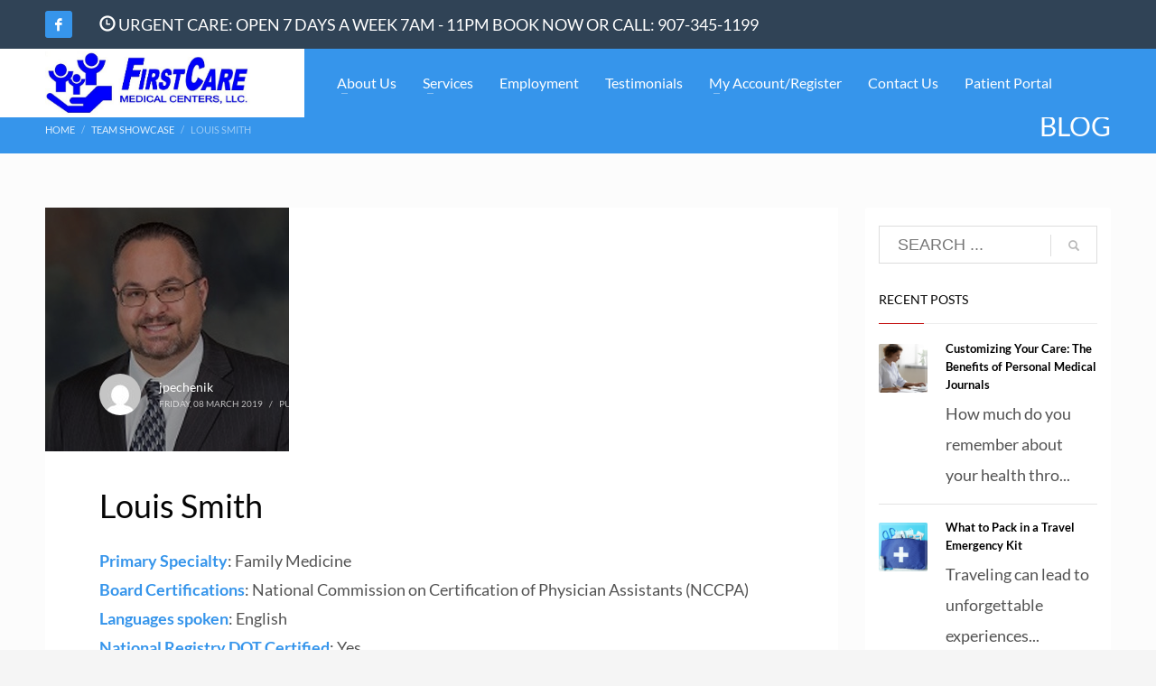

--- FILE ---
content_type: text/html; charset=UTF-8
request_url: https://www.firstcareak.com/team_mf/louis-smith/
body_size: 50479
content:
<!DOCTYPE html>
<html lang="en-US">
<head><meta charset="UTF-8"/><script>if(navigator.userAgent.match(/MSIE|Internet Explorer/i)||navigator.userAgent.match(/Trident\/7\..*?rv:11/i)){var href=document.location.href;if(!href.match(/[?&]nowprocket/)){if(href.indexOf("?")==-1){if(href.indexOf("#")==-1){document.location.href=href+"?nowprocket=1"}else{document.location.href=href.replace("#","?nowprocket=1#")}}else{if(href.indexOf("#")==-1){document.location.href=href+"&nowprocket=1"}else{document.location.href=href.replace("#","&nowprocket=1#")}}}}</script><script>(()=>{class RocketLazyLoadScripts{constructor(){this.v="2.0.4",this.userEvents=["keydown","keyup","mousedown","mouseup","mousemove","mouseover","mouseout","touchmove","touchstart","touchend","touchcancel","wheel","click","dblclick","input"],this.attributeEvents=["onblur","onclick","oncontextmenu","ondblclick","onfocus","onmousedown","onmouseenter","onmouseleave","onmousemove","onmouseout","onmouseover","onmouseup","onmousewheel","onscroll","onsubmit"]}async t(){this.i(),this.o(),/iP(ad|hone)/.test(navigator.userAgent)&&this.h(),this.u(),this.l(this),this.m(),this.k(this),this.p(this),this._(),await Promise.all([this.R(),this.L()]),this.lastBreath=Date.now(),this.S(this),this.P(),this.D(),this.O(),this.M(),await this.C(this.delayedScripts.normal),await this.C(this.delayedScripts.defer),await this.C(this.delayedScripts.async),await this.T(),await this.F(),await this.j(),await this.A(),window.dispatchEvent(new Event("rocket-allScriptsLoaded")),this.everythingLoaded=!0,this.lastTouchEnd&&await new Promise(t=>setTimeout(t,500-Date.now()+this.lastTouchEnd)),this.I(),this.H(),this.U(),this.W()}i(){this.CSPIssue=sessionStorage.getItem("rocketCSPIssue"),document.addEventListener("securitypolicyviolation",t=>{this.CSPIssue||"script-src-elem"!==t.violatedDirective||"data"!==t.blockedURI||(this.CSPIssue=!0,sessionStorage.setItem("rocketCSPIssue",!0))},{isRocket:!0})}o(){window.addEventListener("pageshow",t=>{this.persisted=t.persisted,this.realWindowLoadedFired=!0},{isRocket:!0}),window.addEventListener("pagehide",()=>{this.onFirstUserAction=null},{isRocket:!0})}h(){let t;function e(e){t=e}window.addEventListener("touchstart",e,{isRocket:!0}),window.addEventListener("touchend",function i(o){o.changedTouches[0]&&t.changedTouches[0]&&Math.abs(o.changedTouches[0].pageX-t.changedTouches[0].pageX)<10&&Math.abs(o.changedTouches[0].pageY-t.changedTouches[0].pageY)<10&&o.timeStamp-t.timeStamp<200&&(window.removeEventListener("touchstart",e,{isRocket:!0}),window.removeEventListener("touchend",i,{isRocket:!0}),"INPUT"===o.target.tagName&&"text"===o.target.type||(o.target.dispatchEvent(new TouchEvent("touchend",{target:o.target,bubbles:!0})),o.target.dispatchEvent(new MouseEvent("mouseover",{target:o.target,bubbles:!0})),o.target.dispatchEvent(new PointerEvent("click",{target:o.target,bubbles:!0,cancelable:!0,detail:1,clientX:o.changedTouches[0].clientX,clientY:o.changedTouches[0].clientY})),event.preventDefault()))},{isRocket:!0})}q(t){this.userActionTriggered||("mousemove"!==t.type||this.firstMousemoveIgnored?"keyup"===t.type||"mouseover"===t.type||"mouseout"===t.type||(this.userActionTriggered=!0,this.onFirstUserAction&&this.onFirstUserAction()):this.firstMousemoveIgnored=!0),"click"===t.type&&t.preventDefault(),t.stopPropagation(),t.stopImmediatePropagation(),"touchstart"===this.lastEvent&&"touchend"===t.type&&(this.lastTouchEnd=Date.now()),"click"===t.type&&(this.lastTouchEnd=0),this.lastEvent=t.type,t.composedPath&&t.composedPath()[0].getRootNode()instanceof ShadowRoot&&(t.rocketTarget=t.composedPath()[0]),this.savedUserEvents.push(t)}u(){this.savedUserEvents=[],this.userEventHandler=this.q.bind(this),this.userEvents.forEach(t=>window.addEventListener(t,this.userEventHandler,{passive:!1,isRocket:!0})),document.addEventListener("visibilitychange",this.userEventHandler,{isRocket:!0})}U(){this.userEvents.forEach(t=>window.removeEventListener(t,this.userEventHandler,{passive:!1,isRocket:!0})),document.removeEventListener("visibilitychange",this.userEventHandler,{isRocket:!0}),this.savedUserEvents.forEach(t=>{(t.rocketTarget||t.target).dispatchEvent(new window[t.constructor.name](t.type,t))})}m(){const t="return false",e=Array.from(this.attributeEvents,t=>"data-rocket-"+t),i="["+this.attributeEvents.join("],[")+"]",o="[data-rocket-"+this.attributeEvents.join("],[data-rocket-")+"]",s=(e,i,o)=>{o&&o!==t&&(e.setAttribute("data-rocket-"+i,o),e["rocket"+i]=new Function("event",o),e.setAttribute(i,t))};new MutationObserver(t=>{for(const n of t)"attributes"===n.type&&(n.attributeName.startsWith("data-rocket-")||this.everythingLoaded?n.attributeName.startsWith("data-rocket-")&&this.everythingLoaded&&this.N(n.target,n.attributeName.substring(12)):s(n.target,n.attributeName,n.target.getAttribute(n.attributeName))),"childList"===n.type&&n.addedNodes.forEach(t=>{if(t.nodeType===Node.ELEMENT_NODE)if(this.everythingLoaded)for(const i of[t,...t.querySelectorAll(o)])for(const t of i.getAttributeNames())e.includes(t)&&this.N(i,t.substring(12));else for(const e of[t,...t.querySelectorAll(i)])for(const t of e.getAttributeNames())this.attributeEvents.includes(t)&&s(e,t,e.getAttribute(t))})}).observe(document,{subtree:!0,childList:!0,attributeFilter:[...this.attributeEvents,...e]})}I(){this.attributeEvents.forEach(t=>{document.querySelectorAll("[data-rocket-"+t+"]").forEach(e=>{this.N(e,t)})})}N(t,e){const i=t.getAttribute("data-rocket-"+e);i&&(t.setAttribute(e,i),t.removeAttribute("data-rocket-"+e))}k(t){Object.defineProperty(HTMLElement.prototype,"onclick",{get(){return this.rocketonclick||null},set(e){this.rocketonclick=e,this.setAttribute(t.everythingLoaded?"onclick":"data-rocket-onclick","this.rocketonclick(event)")}})}S(t){function e(e,i){let o=e[i];e[i]=null,Object.defineProperty(e,i,{get:()=>o,set(s){t.everythingLoaded?o=s:e["rocket"+i]=o=s}})}e(document,"onreadystatechange"),e(window,"onload"),e(window,"onpageshow");try{Object.defineProperty(document,"readyState",{get:()=>t.rocketReadyState,set(e){t.rocketReadyState=e},configurable:!0}),document.readyState="loading"}catch(t){console.log("WPRocket DJE readyState conflict, bypassing")}}l(t){this.originalAddEventListener=EventTarget.prototype.addEventListener,this.originalRemoveEventListener=EventTarget.prototype.removeEventListener,this.savedEventListeners=[],EventTarget.prototype.addEventListener=function(e,i,o){o&&o.isRocket||!t.B(e,this)&&!t.userEvents.includes(e)||t.B(e,this)&&!t.userActionTriggered||e.startsWith("rocket-")||t.everythingLoaded?t.originalAddEventListener.call(this,e,i,o):(t.savedEventListeners.push({target:this,remove:!1,type:e,func:i,options:o}),"mouseenter"!==e&&"mouseleave"!==e||t.originalAddEventListener.call(this,e,t.savedUserEvents.push,o))},EventTarget.prototype.removeEventListener=function(e,i,o){o&&o.isRocket||!t.B(e,this)&&!t.userEvents.includes(e)||t.B(e,this)&&!t.userActionTriggered||e.startsWith("rocket-")||t.everythingLoaded?t.originalRemoveEventListener.call(this,e,i,o):t.savedEventListeners.push({target:this,remove:!0,type:e,func:i,options:o})}}J(t,e){this.savedEventListeners=this.savedEventListeners.filter(i=>{let o=i.type,s=i.target||window;return e!==o||t!==s||(this.B(o,s)&&(i.type="rocket-"+o),this.$(i),!1)})}H(){EventTarget.prototype.addEventListener=this.originalAddEventListener,EventTarget.prototype.removeEventListener=this.originalRemoveEventListener,this.savedEventListeners.forEach(t=>this.$(t))}$(t){t.remove?this.originalRemoveEventListener.call(t.target,t.type,t.func,t.options):this.originalAddEventListener.call(t.target,t.type,t.func,t.options)}p(t){let e;function i(e){return t.everythingLoaded?e:e.split(" ").map(t=>"load"===t||t.startsWith("load.")?"rocket-jquery-load":t).join(" ")}function o(o){function s(e){const s=o.fn[e];o.fn[e]=o.fn.init.prototype[e]=function(){return this[0]===window&&t.userActionTriggered&&("string"==typeof arguments[0]||arguments[0]instanceof String?arguments[0]=i(arguments[0]):"object"==typeof arguments[0]&&Object.keys(arguments[0]).forEach(t=>{const e=arguments[0][t];delete arguments[0][t],arguments[0][i(t)]=e})),s.apply(this,arguments),this}}if(o&&o.fn&&!t.allJQueries.includes(o)){const e={DOMContentLoaded:[],"rocket-DOMContentLoaded":[]};for(const t in e)document.addEventListener(t,()=>{e[t].forEach(t=>t())},{isRocket:!0});o.fn.ready=o.fn.init.prototype.ready=function(i){function s(){parseInt(o.fn.jquery)>2?setTimeout(()=>i.bind(document)(o)):i.bind(document)(o)}return"function"==typeof i&&(t.realDomReadyFired?!t.userActionTriggered||t.fauxDomReadyFired?s():e["rocket-DOMContentLoaded"].push(s):e.DOMContentLoaded.push(s)),o([])},s("on"),s("one"),s("off"),t.allJQueries.push(o)}e=o}t.allJQueries=[],o(window.jQuery),Object.defineProperty(window,"jQuery",{get:()=>e,set(t){o(t)}})}P(){const t=new Map;document.write=document.writeln=function(e){const i=document.currentScript,o=document.createRange(),s=i.parentElement;let n=t.get(i);void 0===n&&(n=i.nextSibling,t.set(i,n));const c=document.createDocumentFragment();o.setStart(c,0),c.appendChild(o.createContextualFragment(e)),s.insertBefore(c,n)}}async R(){return new Promise(t=>{this.userActionTriggered?t():this.onFirstUserAction=t})}async L(){return new Promise(t=>{document.addEventListener("DOMContentLoaded",()=>{this.realDomReadyFired=!0,t()},{isRocket:!0})})}async j(){return this.realWindowLoadedFired?Promise.resolve():new Promise(t=>{window.addEventListener("load",t,{isRocket:!0})})}M(){this.pendingScripts=[];this.scriptsMutationObserver=new MutationObserver(t=>{for(const e of t)e.addedNodes.forEach(t=>{"SCRIPT"!==t.tagName||t.noModule||t.isWPRocket||this.pendingScripts.push({script:t,promise:new Promise(e=>{const i=()=>{const i=this.pendingScripts.findIndex(e=>e.script===t);i>=0&&this.pendingScripts.splice(i,1),e()};t.addEventListener("load",i,{isRocket:!0}),t.addEventListener("error",i,{isRocket:!0}),setTimeout(i,1e3)})})})}),this.scriptsMutationObserver.observe(document,{childList:!0,subtree:!0})}async F(){await this.X(),this.pendingScripts.length?(await this.pendingScripts[0].promise,await this.F()):this.scriptsMutationObserver.disconnect()}D(){this.delayedScripts={normal:[],async:[],defer:[]},document.querySelectorAll("script[type$=rocketlazyloadscript]").forEach(t=>{t.hasAttribute("data-rocket-src")?t.hasAttribute("async")&&!1!==t.async?this.delayedScripts.async.push(t):t.hasAttribute("defer")&&!1!==t.defer||"module"===t.getAttribute("data-rocket-type")?this.delayedScripts.defer.push(t):this.delayedScripts.normal.push(t):this.delayedScripts.normal.push(t)})}async _(){await this.L();let t=[];document.querySelectorAll("script[type$=rocketlazyloadscript][data-rocket-src]").forEach(e=>{let i=e.getAttribute("data-rocket-src");if(i&&!i.startsWith("data:")){i.startsWith("//")&&(i=location.protocol+i);try{const o=new URL(i).origin;o!==location.origin&&t.push({src:o,crossOrigin:e.crossOrigin||"module"===e.getAttribute("data-rocket-type")})}catch(t){}}}),t=[...new Map(t.map(t=>[JSON.stringify(t),t])).values()],this.Y(t,"preconnect")}async G(t){if(await this.K(),!0!==t.noModule||!("noModule"in HTMLScriptElement.prototype))return new Promise(e=>{let i;function o(){(i||t).setAttribute("data-rocket-status","executed"),e()}try{if(navigator.userAgent.includes("Firefox/")||""===navigator.vendor||this.CSPIssue)i=document.createElement("script"),[...t.attributes].forEach(t=>{let e=t.nodeName;"type"!==e&&("data-rocket-type"===e&&(e="type"),"data-rocket-src"===e&&(e="src"),i.setAttribute(e,t.nodeValue))}),t.text&&(i.text=t.text),t.nonce&&(i.nonce=t.nonce),i.hasAttribute("src")?(i.addEventListener("load",o,{isRocket:!0}),i.addEventListener("error",()=>{i.setAttribute("data-rocket-status","failed-network"),e()},{isRocket:!0}),setTimeout(()=>{i.isConnected||e()},1)):(i.text=t.text,o()),i.isWPRocket=!0,t.parentNode.replaceChild(i,t);else{const i=t.getAttribute("data-rocket-type"),s=t.getAttribute("data-rocket-src");i?(t.type=i,t.removeAttribute("data-rocket-type")):t.removeAttribute("type"),t.addEventListener("load",o,{isRocket:!0}),t.addEventListener("error",i=>{this.CSPIssue&&i.target.src.startsWith("data:")?(console.log("WPRocket: CSP fallback activated"),t.removeAttribute("src"),this.G(t).then(e)):(t.setAttribute("data-rocket-status","failed-network"),e())},{isRocket:!0}),s?(t.fetchPriority="high",t.removeAttribute("data-rocket-src"),t.src=s):t.src="data:text/javascript;base64,"+window.btoa(unescape(encodeURIComponent(t.text)))}}catch(i){t.setAttribute("data-rocket-status","failed-transform"),e()}});t.setAttribute("data-rocket-status","skipped")}async C(t){const e=t.shift();return e?(e.isConnected&&await this.G(e),this.C(t)):Promise.resolve()}O(){this.Y([...this.delayedScripts.normal,...this.delayedScripts.defer,...this.delayedScripts.async],"preload")}Y(t,e){this.trash=this.trash||[];let i=!0;var o=document.createDocumentFragment();t.forEach(t=>{const s=t.getAttribute&&t.getAttribute("data-rocket-src")||t.src;if(s&&!s.startsWith("data:")){const n=document.createElement("link");n.href=s,n.rel=e,"preconnect"!==e&&(n.as="script",n.fetchPriority=i?"high":"low"),t.getAttribute&&"module"===t.getAttribute("data-rocket-type")&&(n.crossOrigin=!0),t.crossOrigin&&(n.crossOrigin=t.crossOrigin),t.integrity&&(n.integrity=t.integrity),t.nonce&&(n.nonce=t.nonce),o.appendChild(n),this.trash.push(n),i=!1}}),document.head.appendChild(o)}W(){this.trash.forEach(t=>t.remove())}async T(){try{document.readyState="interactive"}catch(t){}this.fauxDomReadyFired=!0;try{await this.K(),this.J(document,"readystatechange"),document.dispatchEvent(new Event("rocket-readystatechange")),await this.K(),document.rocketonreadystatechange&&document.rocketonreadystatechange(),await this.K(),this.J(document,"DOMContentLoaded"),document.dispatchEvent(new Event("rocket-DOMContentLoaded")),await this.K(),this.J(window,"DOMContentLoaded"),window.dispatchEvent(new Event("rocket-DOMContentLoaded"))}catch(t){console.error(t)}}async A(){try{document.readyState="complete"}catch(t){}try{await this.K(),this.J(document,"readystatechange"),document.dispatchEvent(new Event("rocket-readystatechange")),await this.K(),document.rocketonreadystatechange&&document.rocketonreadystatechange(),await this.K(),this.J(window,"load"),window.dispatchEvent(new Event("rocket-load")),await this.K(),window.rocketonload&&window.rocketonload(),await this.K(),this.allJQueries.forEach(t=>t(window).trigger("rocket-jquery-load")),await this.K(),this.J(window,"pageshow");const t=new Event("rocket-pageshow");t.persisted=this.persisted,window.dispatchEvent(t),await this.K(),window.rocketonpageshow&&window.rocketonpageshow({persisted:this.persisted})}catch(t){console.error(t)}}async K(){Date.now()-this.lastBreath>45&&(await this.X(),this.lastBreath=Date.now())}async X(){return document.hidden?new Promise(t=>setTimeout(t)):new Promise(t=>requestAnimationFrame(t))}B(t,e){return e===document&&"readystatechange"===t||(e===document&&"DOMContentLoaded"===t||(e===window&&"DOMContentLoaded"===t||(e===window&&"load"===t||e===window&&"pageshow"===t)))}static run(){(new RocketLazyLoadScripts).t()}}RocketLazyLoadScripts.run()})();</script>
	<!-- Global site tag (gtag.js) - Google Analytics -->
<script type="rocketlazyloadscript" async data-rocket-src="https://www.googletagmanager.com/gtag/js?id=UA-126642770-9"></script>
<script type="rocketlazyloadscript">
  window.dataLayer = window.dataLayer || [];
  function gtag(){dataLayer.push(arguments);}
  gtag('js', new Date());

  gtag('config', 'UA-126642770-9');
</script>


<meta name="twitter:widgets:csp" content="on"/>
<link rel="profile" href="http://gmpg.org/xfn/11"/>
<link rel="pingback" href="https://www.firstcareak.com/xmlrpc.php"/>
	<!-- Global site tag (gtag.js) - Google Analytics -->
<script type="rocketlazyloadscript" async data-rocket-src="https://www.googletagmanager.com/gtag/js?id=UA-141290220-1"></script>
<script type="rocketlazyloadscript">
  window.dataLayer = window.dataLayer || [];
  function gtag(){dataLayer.push(arguments);}
  gtag('js', new Date());

  gtag('config', 'UA-141290220-1');
</script>


<meta name='robots' content='index, follow, max-image-preview:large, max-snippet:-1, max-video-preview:-1' />
	<style></style>
	
	<!-- This site is optimized with the Yoast SEO plugin v26.7 - https://yoast.com/wordpress/plugins/seo/ -->
	<title>Louis Smith - First Care Medical Centers, LLC</title>
<link data-rocket-preload as="style" href="https://fonts.googleapis.com/css?family=Lato%3A100%2C300%2Cregular%2C700%2C900%7COpen%20Sans%3A300%2Cregular%2C600%2C700%2C800&#038;display=swap" rel="preload">
<link href="https://fonts.googleapis.com/css?family=Lato%3A100%2C300%2Cregular%2C700%2C900%7COpen%20Sans%3A300%2Cregular%2C600%2C700%2C800&#038;display=swap" media="print" onload="this.media=&#039;all&#039;" rel="stylesheet">
<style id="wpr-usedcss">img:is([sizes=auto i],[sizes^="auto," i]){contain-intrinsic-size:3000px 1500px}@font-face{font-display:swap;font-family:Lato;font-style:normal;font-weight:400;src:url(https://fonts.gstatic.com/s/lato/v24/S6uyw4BMUTPHjx4wXg.woff2) format('woff2');unicode-range:U+0000-00FF,U+0131,U+0152-0153,U+02BB-02BC,U+02C6,U+02DA,U+02DC,U+0304,U+0308,U+0329,U+2000-206F,U+20AC,U+2122,U+2191,U+2193,U+2212,U+2215,U+FEFF,U+FFFD}@font-face{font-display:swap;font-family:Lato;font-style:normal;font-weight:700;src:url(https://fonts.gstatic.com/s/lato/v24/S6u9w4BMUTPHh6UVSwiPGQ.woff2) format('woff2');unicode-range:U+0000-00FF,U+0131,U+0152-0153,U+02BB-02BC,U+02C6,U+02DA,U+02DC,U+0304,U+0308,U+0329,U+2000-206F,U+20AC,U+2122,U+2191,U+2193,U+2212,U+2215,U+FEFF,U+FFFD}@font-face{font-display:swap;font-family:Lato;font-style:normal;font-weight:900;src:url(https://fonts.gstatic.com/s/lato/v24/S6u9w4BMUTPHh50XSwiPGQ.woff2) format('woff2');unicode-range:U+0000-00FF,U+0131,U+0152-0153,U+02BB-02BC,U+02C6,U+02DA,U+02DC,U+0304,U+0308,U+0329,U+2000-206F,U+20AC,U+2122,U+2191,U+2193,U+2212,U+2215,U+FEFF,U+FFFD}img.emoji{display:inline!important;border:none!important;box-shadow:none!important;height:1em!important;width:1em!important;margin:0 .07em!important;vertical-align:-.1em!important;background:0 0!important;padding:0!important}:where(.wp-block-button__link){border-radius:9999px;box-shadow:none;padding:calc(.667em + 2px) calc(1.333em + 2px);text-decoration:none}:root :where(.wp-block-button .wp-block-button__link.is-style-outline),:root :where(.wp-block-button.is-style-outline>.wp-block-button__link){border:2px solid;padding:.667em 1.333em}:root :where(.wp-block-button .wp-block-button__link.is-style-outline:not(.has-text-color)),:root :where(.wp-block-button.is-style-outline>.wp-block-button__link:not(.has-text-color)){color:currentColor}:root :where(.wp-block-button .wp-block-button__link.is-style-outline:not(.has-background)),:root :where(.wp-block-button.is-style-outline>.wp-block-button__link:not(.has-background)){background-color:initial;background-image:none}:where(.wp-block-calendar table:not(.has-background) th){background:#ddd}:where(.wp-block-columns){margin-bottom:1.75em}:where(.wp-block-columns.has-background){padding:1.25em 2.375em}:where(.wp-block-post-comments input[type=submit]){border:none}:where(.wp-block-cover-image:not(.has-text-color)),:where(.wp-block-cover:not(.has-text-color)){color:#fff}:where(.wp-block-cover-image.is-light:not(.has-text-color)),:where(.wp-block-cover.is-light:not(.has-text-color)){color:#000}:root :where(.wp-block-cover h1:not(.has-text-color)),:root :where(.wp-block-cover h2:not(.has-text-color)),:root :where(.wp-block-cover h3:not(.has-text-color)),:root :where(.wp-block-cover h4:not(.has-text-color)),:root :where(.wp-block-cover h5:not(.has-text-color)),:root :where(.wp-block-cover h6:not(.has-text-color)),:root :where(.wp-block-cover p:not(.has-text-color)){color:inherit}:where(.wp-block-file){margin-bottom:1.5em}:where(.wp-block-file__button){border-radius:2em;display:inline-block;padding:.5em 1em}:where(.wp-block-file__button):is(a):active,:where(.wp-block-file__button):is(a):focus,:where(.wp-block-file__button):is(a):hover,:where(.wp-block-file__button):is(a):visited{box-shadow:none;color:#fff;opacity:.85;text-decoration:none}:where(.wp-block-group.wp-block-group-is-layout-constrained){position:relative}:root :where(.wp-block-image.is-style-rounded img,.wp-block-image .is-style-rounded img){border-radius:9999px}:where(.wp-block-latest-comments:not([style*=line-height] .wp-block-latest-comments__comment)){line-height:1.1}:where(.wp-block-latest-comments:not([style*=line-height] .wp-block-latest-comments__comment-excerpt p)){line-height:1.8}:root :where(.wp-block-latest-posts.is-grid){padding:0}:root :where(.wp-block-latest-posts.wp-block-latest-posts__list){padding-left:0}ol,ul{box-sizing:border-box}:root :where(.wp-block-list.has-background){padding:1.25em 2.375em}:where(.wp-block-navigation.has-background .wp-block-navigation-item a:not(.wp-element-button)),:where(.wp-block-navigation.has-background .wp-block-navigation-submenu a:not(.wp-element-button)){padding:.5em 1em}:where(.wp-block-navigation .wp-block-navigation__submenu-container .wp-block-navigation-item a:not(.wp-element-button)),:where(.wp-block-navigation .wp-block-navigation__submenu-container .wp-block-navigation-submenu a:not(.wp-element-button)),:where(.wp-block-navigation .wp-block-navigation__submenu-container .wp-block-navigation-submenu button.wp-block-navigation-item__content),:where(.wp-block-navigation .wp-block-navigation__submenu-container .wp-block-pages-list__item button.wp-block-navigation-item__content){padding:.5em 1em}:root :where(p.has-background){padding:1.25em 2.375em}:where(p.has-text-color:not(.has-link-color)) a{color:inherit}:where(.wp-block-post-comments-form) input:not([type=submit]),:where(.wp-block-post-comments-form) textarea{border:1px solid #949494;font-family:inherit;font-size:1em}:where(.wp-block-post-comments-form) input:where(:not([type=submit]):not([type=checkbox])),:where(.wp-block-post-comments-form) textarea{padding:calc(.667em + 2px)}:where(.wp-block-post-excerpt){box-sizing:border-box;margin-bottom:var(--wp--style--block-gap);margin-top:var(--wp--style--block-gap)}:where(.wp-block-preformatted.has-background){padding:1.25em 2.375em}:where(.wp-block-search__button){border:1px solid #ccc;padding:6px 10px}:where(.wp-block-search__input){font-family:inherit;font-size:inherit;font-style:inherit;font-weight:inherit;letter-spacing:inherit;line-height:inherit;text-transform:inherit}:where(.wp-block-search__button-inside .wp-block-search__inside-wrapper){border:1px solid #949494;box-sizing:border-box;padding:4px}:where(.wp-block-search__button-inside .wp-block-search__inside-wrapper) .wp-block-search__input{border:none;border-radius:0;padding:0 4px}:where(.wp-block-search__button-inside .wp-block-search__inside-wrapper) .wp-block-search__input:focus{outline:0}:where(.wp-block-search__button-inside .wp-block-search__inside-wrapper) :where(.wp-block-search__button){padding:4px 8px}:root :where(.wp-block-separator.is-style-dots){height:auto;line-height:1;text-align:center}:root :where(.wp-block-separator.is-style-dots):before{color:currentColor;content:"···";font-family:serif;font-size:1.5em;letter-spacing:2em;padding-left:2em}:root :where(.wp-block-site-logo.is-style-rounded){border-radius:9999px}:where(.wp-block-social-links:not(.is-style-logos-only)) .wp-social-link{background-color:#f0f0f0;color:#444}:where(.wp-block-social-links:not(.is-style-logos-only)) .wp-social-link-amazon{background-color:#f90;color:#fff}:where(.wp-block-social-links:not(.is-style-logos-only)) .wp-social-link-bandcamp{background-color:#1ea0c3;color:#fff}:where(.wp-block-social-links:not(.is-style-logos-only)) .wp-social-link-behance{background-color:#0757fe;color:#fff}:where(.wp-block-social-links:not(.is-style-logos-only)) .wp-social-link-bluesky{background-color:#0a7aff;color:#fff}:where(.wp-block-social-links:not(.is-style-logos-only)) .wp-social-link-codepen{background-color:#1e1f26;color:#fff}:where(.wp-block-social-links:not(.is-style-logos-only)) .wp-social-link-deviantart{background-color:#02e49b;color:#fff}:where(.wp-block-social-links:not(.is-style-logos-only)) .wp-social-link-dribbble{background-color:#e94c89;color:#fff}:where(.wp-block-social-links:not(.is-style-logos-only)) .wp-social-link-dropbox{background-color:#4280ff;color:#fff}:where(.wp-block-social-links:not(.is-style-logos-only)) .wp-social-link-etsy{background-color:#f45800;color:#fff}:where(.wp-block-social-links:not(.is-style-logos-only)) .wp-social-link-facebook{background-color:#0866ff;color:#fff}:where(.wp-block-social-links:not(.is-style-logos-only)) .wp-social-link-fivehundredpx{background-color:#000;color:#fff}:where(.wp-block-social-links:not(.is-style-logos-only)) .wp-social-link-flickr{background-color:#0461dd;color:#fff}:where(.wp-block-social-links:not(.is-style-logos-only)) .wp-social-link-foursquare{background-color:#e65678;color:#fff}:where(.wp-block-social-links:not(.is-style-logos-only)) .wp-social-link-github{background-color:#24292d;color:#fff}:where(.wp-block-social-links:not(.is-style-logos-only)) .wp-social-link-goodreads{background-color:#eceadd;color:#382110}:where(.wp-block-social-links:not(.is-style-logos-only)) .wp-social-link-google{background-color:#ea4434;color:#fff}:where(.wp-block-social-links:not(.is-style-logos-only)) .wp-social-link-gravatar{background-color:#1d4fc4;color:#fff}:where(.wp-block-social-links:not(.is-style-logos-only)) .wp-social-link-instagram{background-color:#f00075;color:#fff}:where(.wp-block-social-links:not(.is-style-logos-only)) .wp-social-link-lastfm{background-color:#e21b24;color:#fff}:where(.wp-block-social-links:not(.is-style-logos-only)) .wp-social-link-linkedin{background-color:#0d66c2;color:#fff}:where(.wp-block-social-links:not(.is-style-logos-only)) .wp-social-link-mastodon{background-color:#3288d4;color:#fff}:where(.wp-block-social-links:not(.is-style-logos-only)) .wp-social-link-medium{background-color:#000;color:#fff}:where(.wp-block-social-links:not(.is-style-logos-only)) .wp-social-link-meetup{background-color:#f6405f;color:#fff}:where(.wp-block-social-links:not(.is-style-logos-only)) .wp-social-link-patreon{background-color:#000;color:#fff}:where(.wp-block-social-links:not(.is-style-logos-only)) .wp-social-link-pinterest{background-color:#e60122;color:#fff}:where(.wp-block-social-links:not(.is-style-logos-only)) .wp-social-link-pocket{background-color:#ef4155;color:#fff}:where(.wp-block-social-links:not(.is-style-logos-only)) .wp-social-link-reddit{background-color:#ff4500;color:#fff}:where(.wp-block-social-links:not(.is-style-logos-only)) .wp-social-link-skype{background-color:#0478d7;color:#fff}:where(.wp-block-social-links:not(.is-style-logos-only)) .wp-social-link-snapchat{background-color:#fefc00;color:#fff;stroke:#000}:where(.wp-block-social-links:not(.is-style-logos-only)) .wp-social-link-soundcloud{background-color:#ff5600;color:#fff}:where(.wp-block-social-links:not(.is-style-logos-only)) .wp-social-link-spotify{background-color:#1bd760;color:#fff}:where(.wp-block-social-links:not(.is-style-logos-only)) .wp-social-link-telegram{background-color:#2aabee;color:#fff}:where(.wp-block-social-links:not(.is-style-logos-only)) .wp-social-link-threads{background-color:#000;color:#fff}:where(.wp-block-social-links:not(.is-style-logos-only)) .wp-social-link-tiktok{background-color:#000;color:#fff}:where(.wp-block-social-links:not(.is-style-logos-only)) .wp-social-link-tumblr{background-color:#011835;color:#fff}:where(.wp-block-social-links:not(.is-style-logos-only)) .wp-social-link-twitch{background-color:#6440a4;color:#fff}:where(.wp-block-social-links:not(.is-style-logos-only)) .wp-social-link-twitter{background-color:#1da1f2;color:#fff}:where(.wp-block-social-links:not(.is-style-logos-only)) .wp-social-link-vimeo{background-color:#1eb7ea;color:#fff}:where(.wp-block-social-links:not(.is-style-logos-only)) .wp-social-link-vk{background-color:#4680c2;color:#fff}:where(.wp-block-social-links:not(.is-style-logos-only)) .wp-social-link-wordpress{background-color:#3499cd;color:#fff}:where(.wp-block-social-links:not(.is-style-logos-only)) .wp-social-link-whatsapp{background-color:#25d366;color:#fff}:where(.wp-block-social-links:not(.is-style-logos-only)) .wp-social-link-x{background-color:#000;color:#fff}:where(.wp-block-social-links:not(.is-style-logos-only)) .wp-social-link-yelp{background-color:#d32422;color:#fff}:where(.wp-block-social-links:not(.is-style-logos-only)) .wp-social-link-youtube{background-color:red;color:#fff}:where(.wp-block-social-links.is-style-logos-only) .wp-social-link{background:0 0}:where(.wp-block-social-links.is-style-logos-only) .wp-social-link svg{height:1.25em;width:1.25em}:where(.wp-block-social-links.is-style-logos-only) .wp-social-link-amazon{color:#f90}:where(.wp-block-social-links.is-style-logos-only) .wp-social-link-bandcamp{color:#1ea0c3}:where(.wp-block-social-links.is-style-logos-only) .wp-social-link-behance{color:#0757fe}:where(.wp-block-social-links.is-style-logos-only) .wp-social-link-bluesky{color:#0a7aff}:where(.wp-block-social-links.is-style-logos-only) .wp-social-link-codepen{color:#1e1f26}:where(.wp-block-social-links.is-style-logos-only) .wp-social-link-deviantart{color:#02e49b}:where(.wp-block-social-links.is-style-logos-only) .wp-social-link-dribbble{color:#e94c89}:where(.wp-block-social-links.is-style-logos-only) .wp-social-link-dropbox{color:#4280ff}:where(.wp-block-social-links.is-style-logos-only) .wp-social-link-etsy{color:#f45800}:where(.wp-block-social-links.is-style-logos-only) .wp-social-link-facebook{color:#0866ff}:where(.wp-block-social-links.is-style-logos-only) .wp-social-link-fivehundredpx{color:#000}:where(.wp-block-social-links.is-style-logos-only) .wp-social-link-flickr{color:#0461dd}:where(.wp-block-social-links.is-style-logos-only) .wp-social-link-foursquare{color:#e65678}:where(.wp-block-social-links.is-style-logos-only) .wp-social-link-github{color:#24292d}:where(.wp-block-social-links.is-style-logos-only) .wp-social-link-goodreads{color:#382110}:where(.wp-block-social-links.is-style-logos-only) .wp-social-link-google{color:#ea4434}:where(.wp-block-social-links.is-style-logos-only) .wp-social-link-gravatar{color:#1d4fc4}:where(.wp-block-social-links.is-style-logos-only) .wp-social-link-instagram{color:#f00075}:where(.wp-block-social-links.is-style-logos-only) .wp-social-link-lastfm{color:#e21b24}:where(.wp-block-social-links.is-style-logos-only) .wp-social-link-linkedin{color:#0d66c2}:where(.wp-block-social-links.is-style-logos-only) .wp-social-link-mastodon{color:#3288d4}:where(.wp-block-social-links.is-style-logos-only) .wp-social-link-medium{color:#000}:where(.wp-block-social-links.is-style-logos-only) .wp-social-link-meetup{color:#f6405f}:where(.wp-block-social-links.is-style-logos-only) .wp-social-link-patreon{color:#000}:where(.wp-block-social-links.is-style-logos-only) .wp-social-link-pinterest{color:#e60122}:where(.wp-block-social-links.is-style-logos-only) .wp-social-link-pocket{color:#ef4155}:where(.wp-block-social-links.is-style-logos-only) .wp-social-link-reddit{color:#ff4500}:where(.wp-block-social-links.is-style-logos-only) .wp-social-link-skype{color:#0478d7}:where(.wp-block-social-links.is-style-logos-only) .wp-social-link-snapchat{color:#fff;stroke:#000}:where(.wp-block-social-links.is-style-logos-only) .wp-social-link-soundcloud{color:#ff5600}:where(.wp-block-social-links.is-style-logos-only) .wp-social-link-spotify{color:#1bd760}:where(.wp-block-social-links.is-style-logos-only) .wp-social-link-telegram{color:#2aabee}:where(.wp-block-social-links.is-style-logos-only) .wp-social-link-threads{color:#000}:where(.wp-block-social-links.is-style-logos-only) .wp-social-link-tiktok{color:#000}:where(.wp-block-social-links.is-style-logos-only) .wp-social-link-tumblr{color:#011835}:where(.wp-block-social-links.is-style-logos-only) .wp-social-link-twitch{color:#6440a4}:where(.wp-block-social-links.is-style-logos-only) .wp-social-link-twitter{color:#1da1f2}:where(.wp-block-social-links.is-style-logos-only) .wp-social-link-vimeo{color:#1eb7ea}:where(.wp-block-social-links.is-style-logos-only) .wp-social-link-vk{color:#4680c2}:where(.wp-block-social-links.is-style-logos-only) .wp-social-link-whatsapp{color:#25d366}:where(.wp-block-social-links.is-style-logos-only) .wp-social-link-wordpress{color:#3499cd}:where(.wp-block-social-links.is-style-logos-only) .wp-social-link-x{color:#000}:where(.wp-block-social-links.is-style-logos-only) .wp-social-link-yelp{color:#d32422}:where(.wp-block-social-links.is-style-logos-only) .wp-social-link-youtube{color:red}:root :where(.wp-block-social-links .wp-social-link a){padding:.25em}:root :where(.wp-block-social-links.is-style-logos-only .wp-social-link a){padding:0}:root :where(.wp-block-social-links.is-style-pill-shape .wp-social-link a){padding-left:.66667em;padding-right:.66667em}:root :where(.wp-block-tag-cloud.is-style-outline){display:flex;flex-wrap:wrap;gap:1ch}:root :where(.wp-block-tag-cloud.is-style-outline a){border:1px solid;font-size:unset!important;margin-right:0;padding:1ch 2ch;text-decoration:none!important}:root :where(.wp-block-table-of-contents){box-sizing:border-box}:where(.wp-block-term-description){box-sizing:border-box;margin-bottom:var(--wp--style--block-gap);margin-top:var(--wp--style--block-gap)}:where(pre.wp-block-verse){font-family:inherit}:root{--wp--preset--font-size--normal:16px;--wp--preset--font-size--huge:42px}html :where(.has-border-color){border-style:solid}html :where([style*=border-top-color]){border-top-style:solid}html :where([style*=border-right-color]){border-right-style:solid}html :where([style*=border-bottom-color]){border-bottom-style:solid}html :where([style*=border-left-color]){border-left-style:solid}html :where([style*=border-width]){border-style:solid}html :where([style*=border-top-width]){border-top-style:solid}html :where([style*=border-right-width]){border-right-style:solid}html :where([style*=border-bottom-width]){border-bottom-style:solid}html :where([style*=border-left-width]){border-left-style:solid}html :where(img[class*=wp-image-]){height:auto;max-width:100%}:where(figure){margin:0 0 1em}html :where(.is-position-sticky){--wp-admin--admin-bar--position-offset:var(--wp-admin--admin-bar--height,0px)}@media screen and (max-width:600px){html :where(.is-position-sticky){--wp-admin--admin-bar--position-offset:0px}}:root{--wp--preset--aspect-ratio--square:1;--wp--preset--aspect-ratio--4-3:4/3;--wp--preset--aspect-ratio--3-4:3/4;--wp--preset--aspect-ratio--3-2:3/2;--wp--preset--aspect-ratio--2-3:2/3;--wp--preset--aspect-ratio--16-9:16/9;--wp--preset--aspect-ratio--9-16:9/16;--wp--preset--color--black:#000000;--wp--preset--color--cyan-bluish-gray:#abb8c3;--wp--preset--color--white:#ffffff;--wp--preset--color--pale-pink:#f78da7;--wp--preset--color--vivid-red:#cf2e2e;--wp--preset--color--luminous-vivid-orange:#ff6900;--wp--preset--color--luminous-vivid-amber:#fcb900;--wp--preset--color--light-green-cyan:#7bdcb5;--wp--preset--color--vivid-green-cyan:#00d084;--wp--preset--color--pale-cyan-blue:#8ed1fc;--wp--preset--color--vivid-cyan-blue:#0693e3;--wp--preset--color--vivid-purple:#9b51e0;--wp--preset--gradient--vivid-cyan-blue-to-vivid-purple:linear-gradient(135deg,rgba(6, 147, 227, 1) 0%,rgb(155, 81, 224) 100%);--wp--preset--gradient--light-green-cyan-to-vivid-green-cyan:linear-gradient(135deg,rgb(122, 220, 180) 0%,rgb(0, 208, 130) 100%);--wp--preset--gradient--luminous-vivid-amber-to-luminous-vivid-orange:linear-gradient(135deg,rgba(252, 185, 0, 1) 0%,rgba(255, 105, 0, 1) 100%);--wp--preset--gradient--luminous-vivid-orange-to-vivid-red:linear-gradient(135deg,rgba(255, 105, 0, 1) 0%,rgb(207, 46, 46) 100%);--wp--preset--gradient--very-light-gray-to-cyan-bluish-gray:linear-gradient(135deg,rgb(238, 238, 238) 0%,rgb(169, 184, 195) 100%);--wp--preset--gradient--cool-to-warm-spectrum:linear-gradient(135deg,rgb(74, 234, 220) 0%,rgb(151, 120, 209) 20%,rgb(207, 42, 186) 40%,rgb(238, 44, 130) 60%,rgb(251, 105, 98) 80%,rgb(254, 248, 76) 100%);--wp--preset--gradient--blush-light-purple:linear-gradient(135deg,rgb(255, 206, 236) 0%,rgb(152, 150, 240) 100%);--wp--preset--gradient--blush-bordeaux:linear-gradient(135deg,rgb(254, 205, 165) 0%,rgb(254, 45, 45) 50%,rgb(107, 0, 62) 100%);--wp--preset--gradient--luminous-dusk:linear-gradient(135deg,rgb(255, 203, 112) 0%,rgb(199, 81, 192) 50%,rgb(65, 88, 208) 100%);--wp--preset--gradient--pale-ocean:linear-gradient(135deg,rgb(255, 245, 203) 0%,rgb(182, 227, 212) 50%,rgb(51, 167, 181) 100%);--wp--preset--gradient--electric-grass:linear-gradient(135deg,rgb(202, 248, 128) 0%,rgb(113, 206, 126) 100%);--wp--preset--gradient--midnight:linear-gradient(135deg,rgb(2, 3, 129) 0%,rgb(40, 116, 252) 100%);--wp--preset--font-size--small:13px;--wp--preset--font-size--medium:20px;--wp--preset--font-size--large:36px;--wp--preset--font-size--x-large:42px;--wp--preset--spacing--20:0.44rem;--wp--preset--spacing--30:0.67rem;--wp--preset--spacing--40:1rem;--wp--preset--spacing--50:1.5rem;--wp--preset--spacing--60:2.25rem;--wp--preset--spacing--70:3.38rem;--wp--preset--spacing--80:5.06rem;--wp--preset--shadow--natural:6px 6px 9px rgba(0, 0, 0, .2);--wp--preset--shadow--deep:12px 12px 50px rgba(0, 0, 0, .4);--wp--preset--shadow--sharp:6px 6px 0px rgba(0, 0, 0, .2);--wp--preset--shadow--outlined:6px 6px 0px -3px rgba(255, 255, 255, 1),6px 6px rgba(0, 0, 0, 1);--wp--preset--shadow--crisp:6px 6px 0px rgba(0, 0, 0, 1)}:where(.is-layout-flex){gap:.5em}:where(.is-layout-grid){gap:.5em}:where(.wp-block-post-template.is-layout-flex){gap:1.25em}:where(.wp-block-post-template.is-layout-grid){gap:1.25em}:where(.wp-block-columns.is-layout-flex){gap:2em}:where(.wp-block-columns.is-layout-grid){gap:2em}:root :where(.wp-block-pullquote){font-size:1.5em;line-height:1.6}.rtl{direction:rtl}.rev_slider_wrapper{position:relative;z-index:0;width:100%}.tp-simpleresponsive img{max-width:none!important;transition:none;margin:0;padding:0;border:none}.rev_slider_wrapper>ul,.tp-revslider-mainul>li,.tp-revslider-mainul>li:before,.tp-simpleresponsive>ul,.tp-simpleresponsive>ul>li,.tp-simpleresponsive>ul>li:before{list-style:none!important;position:absolute;margin:0!important;padding:0!important;overflow-x:visible;overflow-y:visible;list-style-type:none!important;background-image:none;background-position:0 0;text-indent:0;top:0;left:0}.tp-revslider-mainul>li,.tp-revslider-mainul>li:before,.tp-simpleresponsive>ul>li,.tp-simpleresponsive>ul>li:before{visibility:hidden}.tp-revslider-mainul,.tp-revslider-slidesli{padding:0!important;margin:0!important;list-style:none!important}.tp-simpleresponsive img{-moz-user-select:none;-khtml-user-select:none;-webkit-user-select:none;-o-user-select:none}.tp-svg-layer svg{width:100%;height:100%;position:relative;vertical-align:top}.tp-carousel-wrapper{cursor:url(https://first-care-medical-centers-llc-v1732054906.websitepro-cdn.com/wp-content/plugins/revslider/public/assets/css/openhand.cur),move}.tp-forcenotvisible{visibility:hidden!important;display:none!important}.tp-parallax-wrap{transform-style:preserve-3d}.rev_row_zone{position:absolute;width:100%;left:0;box-sizing:border-box;min-height:50px;font-size:0px}.rev_column .tp-parallax-wrap{vertical-align:top}.rev_column{display:table-cell;position:relative;vertical-align:top;height:auto;box-sizing:border-box;font-size:0px}.rev_column_inner{box-sizing:border-box;display:block;position:relative;width:100%!important;height:auto!important;white-space:normal!important}.rev_column_bg{width:100%;height:100%;position:absolute;top:0;left:0;z-index:0;box-sizing:border-box;background-clip:content-box;border:0 solid transparent}.rev_column_inner .tp-loop-wrap,.rev_column_inner .tp-parallax-wrap{text-align:inherit}.rev_column_inner .tp-parallax-wrap,.rev_column_inner .tp-parallax-wrap .tp-loop-wrap{position:relative!important;left:auto!important;top:auto!important;line-height:0}.rev_column_inner .rev_layer_in_column,.rev_column_inner .tp-parallax-wrap,.rev_column_inner .tp-parallax-wrap .tp-loop-wrap{vertical-align:top}.tp-static-layers{position:absolute;z-index:101;top:0;left:0}.rs-background-video-layer{position:absolute;top:0;left:0;width:100%;height:100%;visibility:hidden;z-index:0}.rs-fullvideo-cover{width:100%;height:100%;top:0;left:0;position:absolute;background:0 0;z-index:5}.rs-background-video-layer audio::-webkit-media-controls,.rs-background-video-layer video::-webkit-media-controls,.rs-background-video-layer video::-webkit-media-controls-start-playback-button{display:none!important}.tp-shadowcover{width:100%;height:100%;top:0;left:0;background:#fff;position:absolute;z-index:-1}.purchase:hover{background-position:bottom,15px 11px}.purchase.green,.purchase:hover.green{background-color:#21a117;box-shadow:0 3px 0 0 #104d0b}.purchase.red,.purchase:hover.red{background-color:#cb1d1d;box-shadow:0 3px 0 0 #7c1212}.purchase.orange,.purchase:hover.orange{background-color:#f70;box-shadow:0 3px 0 0 #a34c00}.tp-bannertimer{visibility:hidden;width:100%;height:5px;background:#000;background:rgba(0,0,0,.15);position:absolute;z-index:200;top:0}.tp-caption img{background:0 0;zoom:1}.caption.slidelink a div,.tp-caption.slidelink a div{width:3000px;height:1500px;background:var(--wpr-bg-2b8ae2cc-4750-4c96-809d-f36c5f9c6717)}.tp-caption.slidelink a span{background:var(--wpr-bg-2d9a0ce0-d667-4613-9324-b06b4d08b52b)}.tp-loader{top:50%;left:50%;z-index:10000;position:absolute}.tp-loader.spinner0{width:40px;height:40px;background-color:#fff;background-image:var(--wpr-bg-04ef0ad4-d3a5-4d02-8aa6-9c3202feb016);background-repeat:no-repeat;background-position:center center;box-shadow:0 0 20px 0 rgba(0,0,0,.15);margin-top:-20px;margin-left:-20px;animation:1.2s ease-in-out infinite tp-rotateplane;border-radius:3px}@keyframes tp-rotateplane{0%{transform:perspective(120px) rotateX(0) rotateY(0)}50%{transform:perspective(120px) rotateX(-180.1deg) rotateY(0)}100%{transform:perspective(120px) rotateX(-180deg) rotateY(-179.9deg)}}.tp-tab,.tp-thumb{cursor:pointer;position:absolute;opacity:.5;box-sizing:border-box}.tp-tab-image,.tp-thumb-image{background-position:center center;background-size:cover;width:100%;height:100%;display:block;position:absolute;top:0;left:0}.tp-tab.selected,.tp-tab:hover,.tp-thumb.selected,.tp-thumb:hover{opacity:1}.tp-bullet{width:15px;height:15px;position:absolute;background:#fff;background:rgba(255,255,255,.3);cursor:pointer}.tp-bullet.selected,.tp-bullet:hover{background:#fff}html{font-family:sans-serif;-ms-text-size-adjust:100%;-webkit-text-size-adjust:100%}article,aside,details,figcaption,figure,footer,header,hgroup,main,nav,section{display:block}audio,canvas,progress,video{display:inline-block;vertical-align:baseline}[hidden],template{display:none}a{background-color:transparent}a:active,a:hover{outline:0}abbr[title]{border-bottom:1px dotted}strong{font-weight:700}mark{background:#ff0;color:#000}img{border:0}figure{margin:1em 40px}hr{-webkit-box-sizing:content-box;-moz-box-sizing:content-box;box-sizing:content-box;height:0}pre{overflow:auto}code,kbd,pre,samp{font-family:monospace,monospace;font-size:1em}button,input,optgroup,select,textarea{color:inherit;font:inherit;margin:0}button{overflow:visible}button,html input[type=button],input[type=reset],input[type=submit]{-webkit-appearance:button;cursor:pointer}button[disabled],html input[disabled]{cursor:default}button::-moz-focus-inner,input::-moz-focus-inner{border:0;padding:0}input{line-height:normal}input[type=checkbox],input[type=radio]{-webkit-box-sizing:border-box;-moz-box-sizing:border-box;box-sizing:border-box;padding:0}input[type=number]::-webkit-inner-spin-button,input[type=number]::-webkit-outer-spin-button{height:auto}input[type=search]{-webkit-appearance:textfield;-webkit-box-sizing:content-box;-moz-box-sizing:content-box;box-sizing:content-box}input[type=search]::-webkit-search-cancel-button,input[type=search]::-webkit-search-decoration{-webkit-appearance:none}fieldset{border:1px solid silver;margin:0 2px;padding:.35em .625em .75em}legend{border:0;padding:0}optgroup{font-weight:700}table{border-collapse:collapse;border-spacing:0}td,th{padding:0}@media print{*,:after,:before{background:0 0!important;color:#000!important;-webkit-box-shadow:none!important;box-shadow:none!important;text-shadow:none!important}a,a:visited{text-decoration:underline}a[href]:after{content:" (" attr(href) ")"}abbr[title]:after{content:" (" attr(title) ")"}a[href^="#"]:after,a[href^="javascript:"]:after{content:""}blockquote,pre{border:1px solid #999;page-break-inside:avoid}thead{display:table-header-group}img,tr{page-break-inside:avoid}img{max-width:100%!important}h2,h3,p{orphans:3;widows:3}h2,h3{page-break-after:avoid}.label{border:1px solid #000}.table{border-collapse:collapse!important}.table td,.table th{background-color:#fff!important}}@font-face{font-display:swap;font-family:'Glyphicons Halflings';src:url('https://first-care-medical-centers-llc-v1732054906.websitepro-cdn.com/wp-content/themes/kallyas/template_helpers/icons/glyphicons_halflingsregular/glyphicons_halflingsregular.eot');src:url('https://first-care-medical-centers-llc-v1732054906.websitepro-cdn.com/wp-content/themes/kallyas/template_helpers/icons/glyphicons_halflingsregular/glyphicons_halflingsregular.eot?#iefix') format('embedded-opentype'),url('https://first-care-medical-centers-llc-v1732054906.websitepro-cdn.com/wp-content/themes/kallyas/template_helpers/icons/glyphicons_halflingsregular/glyphicons_halflingsregular.woff2') format('woff2'),url('https://first-care-medical-centers-llc-v1732054906.websitepro-cdn.com/wp-content/themes/kallyas/template_helpers/icons/glyphicons_halflingsregular/glyphicons_halflingsregular.woff') format('woff'),url('https://first-care-medical-centers-llc-v1732054906.websitepro-cdn.com/wp-content/themes/kallyas/template_helpers/icons/glyphicons_halflingsregular/glyphicons_halflingsregular.ttf') format('truetype'),url('https://first-care-medical-centers-llc-v1732054906.websitepro-cdn.com/wp-content/themes/kallyas/template_helpers/icons/glyphicons_halflingsregular/glyphicons_halflingsregular.svg#glyphicons_halflingsregular') format('svg')}.glyphicon{position:relative;top:1px;display:inline-block;font-family:'Glyphicons Halflings';font-style:normal;font-weight:400;line-height:1;-webkit-font-smoothing:antialiased;-moz-osx-font-smoothing:grayscale}.glyphicon-search:before{content:"\e003"}.glyphicon-remove:before{content:"\e014"}.glyphicon-time:before{content:"\e023"}.glyphicon-volume-up:before{content:"\e038"}.glyphicon-play:before{content:"\e072"}.glyphicon-chevron-left:before{content:"\e079"}.glyphicon-log-in:before{content:"\e161"}*{-webkit-box-sizing:border-box;-moz-box-sizing:border-box;box-sizing:border-box}:after,:before{-webkit-box-sizing:border-box;-moz-box-sizing:border-box;box-sizing:border-box}html{font-size:10px;-webkit-tap-highlight-color:transparent}body{font-family:"Helvetica Neue",Helvetica,Arial,sans-serif;font-size:14px;line-height:1.42857143;color:#333;background-color:#fff}button,input,select,textarea{font-family:inherit;font-size:inherit;line-height:inherit}a{color:#337ab7;text-decoration:none}a:focus,a:hover{color:#23527c;text-decoration:underline}a:focus{outline:dotted thin;outline:-webkit-focus-ring-color auto 5px;outline-offset:-2px}img{vertical-align:middle}hr{margin-top:20px;margin-bottom:20px;border:0;border-top:1px solid #eee}[role=button]{cursor:pointer}.h1,.h2,.h3,.h4,.h5,.h6,h1,h2,h3,h4,h5,h6{font-family:inherit;font-weight:500;line-height:1.1;color:inherit}.h1 .small,.h1 small,.h2 .small,.h2 small,.h3 .small,.h3 small,.h4 .small,.h4 small,.h5 .small,.h5 small,.h6 .small,.h6 small,h1 .small,h1 small,h2 .small,h2 small,h3 .small,h3 small,h4 .small,h4 small,h5 .small,h5 small,h6 .small,h6 small{font-weight:400;line-height:1;color:#777}.h1,.h2,.h3,h1,h2,h3{margin-top:20px;margin-bottom:10px}.h1 .small,.h1 small,.h2 .small,.h2 small,.h3 .small,.h3 small,h1 .small,h1 small,h2 .small,h2 small,h3 .small,h3 small{font-size:65%}.h4,.h5,.h6,h4,h5,h6{margin-top:10px;margin-bottom:10px}.h4 .small,.h4 small,.h5 .small,.h5 small,.h6 .small,.h6 small,h4 .small,h4 small,h5 .small,h5 small,h6 .small,h6 small{font-size:75%}.h1,h1{font-size:36px}.h2,h2{font-size:30px}.h3,h3{font-size:24px}.h4,h4{font-size:18px}.h5,h5{font-size:14px}.h6,h6{font-size:12px}p{margin:0 0 10px}.small,small{font-size:85%}.mark,mark{background-color:#fcf8e3;padding:.2em}ol,ul{margin-top:0;margin-bottom:10px}ol ol,ol ul,ul ol,ul ul{margin-bottom:0}dl{margin-top:0;margin-bottom:20px}dd,dt{line-height:1.42857143}dt{font-weight:700}dd{margin-left:0}abbr[data-original-title],abbr[title]{cursor:help;border-bottom:1px dotted #777}blockquote{padding:10px 20px;margin:0 0 20px;font-size:17.5px;border-left:5px solid #eee}blockquote ol:last-child,blockquote p:last-child,blockquote ul:last-child{margin-bottom:0}blockquote .small,blockquote footer,blockquote small{display:block;font-size:80%;line-height:1.42857143;color:#777}blockquote .small:before,blockquote footer:before,blockquote small:before{content:'\2014 \00A0'}blockquote.pull-right{padding-right:15px;padding-left:0;border-right:5px solid #eee;border-left:0;text-align:right}blockquote.pull-right .small:before,blockquote.pull-right footer:before,blockquote.pull-right small:before{content:''}blockquote.pull-right .small:after,blockquote.pull-right footer:after,blockquote.pull-right small:after{content:'\00A0 \2014'}address{margin-bottom:20px;font-style:normal;line-height:1.42857143}code,kbd,pre,samp{font-family:Menlo,Monaco,Consolas,"Courier New",monospace}code{padding:2px 4px;font-size:90%;color:#c7254e;background-color:#f9f2f4;border-radius:4px}kbd{padding:2px 4px;font-size:90%;color:#fff;background-color:#333;border-radius:3px;-webkit-box-shadow:inset 0 -1px 0 rgba(0,0,0,.25);box-shadow:inset 0 -1px 0 rgba(0,0,0,.25)}kbd kbd{padding:0;font-size:100%;font-weight:700;-webkit-box-shadow:none;box-shadow:none}pre{display:block;padding:9.5px;margin:0 0 10px;font-size:13px;line-height:1.42857143;word-break:break-all;word-wrap:break-word;color:#333;background-color:#f5f5f5;border:1px solid #ccc;border-radius:4px}pre code{padding:0;font-size:inherit;color:inherit;white-space:pre-wrap;background-color:transparent;border-radius:0}table{background-color:transparent}caption{padding-top:8px;padding-bottom:8px;color:#777;text-align:left}th{text-align:left}.table{width:100%;max-width:100%;margin-bottom:20px}.table>tbody>tr>td,.table>tbody>tr>th,.table>tfoot>tr>td,.table>tfoot>tr>th,.table>thead>tr>td,.table>thead>tr>th{padding:8px;line-height:1.42857143;vertical-align:top;border-top:1px solid #ddd}.table>thead>tr>th{vertical-align:bottom;border-bottom:2px solid #ddd}.table>caption+thead>tr:first-child>td,.table>caption+thead>tr:first-child>th,.table>colgroup+thead>tr:first-child>td,.table>colgroup+thead>tr:first-child>th,.table>thead:first-child>tr:first-child>td,.table>thead:first-child>tr:first-child>th{border-top:0}.table>tbody+tbody{border-top:2px solid #ddd}.table .table{background-color:#fff}table td[class*=col-],table th[class*=col-]{position:static;float:none;display:table-cell}.table>tbody>tr.active>td,.table>tbody>tr.active>th,.table>tbody>tr>td.active,.table>tbody>tr>th.active,.table>tfoot>tr.active>td,.table>tfoot>tr.active>th,.table>tfoot>tr>td.active,.table>tfoot>tr>th.active,.table>thead>tr.active>td,.table>thead>tr.active>th,.table>thead>tr>td.active,.table>thead>tr>th.active{background-color:#f5f5f5}.table>tbody>tr.success>td,.table>tbody>tr.success>th,.table>tbody>tr>td.success,.table>tbody>tr>th.success,.table>tfoot>tr.success>td,.table>tfoot>tr.success>th,.table>tfoot>tr>td.success,.table>tfoot>tr>th.success,.table>thead>tr.success>td,.table>thead>tr.success>th,.table>thead>tr>td.success,.table>thead>tr>th.success{background-color:#dff0d8}.table>tbody>tr.info>td,.table>tbody>tr.info>th,.table>tbody>tr>td.info,.table>tbody>tr>th.info,.table>tfoot>tr.info>td,.table>tfoot>tr.info>th,.table>tfoot>tr>td.info,.table>tfoot>tr>th.info,.table>thead>tr.info>td,.table>thead>tr.info>th,.table>thead>tr>td.info,.table>thead>tr>th.info{background-color:#d9edf7}.table>tbody>tr.warning>td,.table>tbody>tr.warning>th,.table>tbody>tr>td.warning,.table>tbody>tr>th.warning,.table>tfoot>tr.warning>td,.table>tfoot>tr.warning>th,.table>tfoot>tr>td.warning,.table>tfoot>tr>th.warning,.table>thead>tr.warning>td,.table>thead>tr.warning>th,.table>thead>tr>td.warning,.table>thead>tr>th.warning{background-color:#fcf8e3}fieldset{padding:0;margin:0;border:0;min-width:0}legend{display:block;width:100%;padding:0;margin-bottom:20px;font-size:21px;line-height:inherit;color:#333;border:0;border-bottom:1px solid #e5e5e5}label{display:inline-block;max-width:100%;margin-bottom:5px;font-weight:700}input[type=search]{-webkit-box-sizing:border-box;-moz-box-sizing:border-box;box-sizing:border-box}input[type=checkbox],input[type=radio]{margin:4px 0 0;line-height:normal}input[type=file]{display:block}input[type=range]{display:block;width:100%}select[multiple],select[size]{height:auto}input[type=checkbox]:focus,input[type=file]:focus,input[type=radio]:focus{outline:dotted thin;outline:-webkit-focus-ring-color auto 5px;outline-offset:-2px}output{display:block;padding-top:7px;font-size:14px;line-height:1.42857143;color:#555}.form-control{display:block;width:100%;height:34px;padding:6px 12px;font-size:14px;line-height:1.42857143;color:#555;background-color:#fff;background-image:none;border:1px solid #ccc;border-radius:4px;-webkit-box-shadow:inset 0 1px 1px rgba(0,0,0,.075);box-shadow:inset 0 1px 1px rgba(0,0,0,.075);-webkit-transition:border-color .15s ease-in-out,-webkit-box-shadow .15s ease-in-out;-o-transition:border-color .15s ease-in-out,box-shadow .15s ease-in-out;transition:border-color ease-in-out .15s,box-shadow ease-in-out .15s}.form-control:focus{border-color:#66afe9;outline:0;-webkit-box-shadow:inset 0 1px 1px rgba(0,0,0,.075),0 0 8px rgba(102,175,233,.6);box-shadow:inset 0 1px 1px rgba(0,0,0,.075),0 0 8px rgba(102,175,233,.6)}.form-control::-moz-placeholder{color:#999;opacity:1}.form-control:-ms-input-placeholder{color:#999}.form-control::-webkit-input-placeholder{color:#999}.form-control::-ms-expand{border:0;background-color:transparent}.form-control[disabled],.form-control[readonly],fieldset[disabled] .form-control{background-color:#eee;opacity:1}.form-control[disabled],fieldset[disabled] .form-control{cursor:not-allowed}textarea.form-control{height:auto}input[type=search]{-webkit-appearance:none}@media screen and (-webkit-min-device-pixel-ratio:0){input[type=date].form-control,input[type=month].form-control,input[type=time].form-control{line-height:34px}}.form-group{margin-bottom:15px}.checkbox,.radio{position:relative;display:block;margin-top:10px;margin-bottom:10px}.checkbox label,.radio label{min-height:20px;padding-left:20px;margin-bottom:0;font-weight:400;cursor:pointer}.checkbox input[type=checkbox],.radio input[type=radio]{position:absolute;margin-left:-20px}.checkbox+.checkbox,.radio+.radio{margin-top:-5px}fieldset[disabled] input[type=checkbox],fieldset[disabled] input[type=radio],input[type=checkbox].disabled,input[type=checkbox][disabled],input[type=radio].disabled,input[type=radio][disabled]{cursor:not-allowed}.checkbox.disabled label,.radio.disabled label,fieldset[disabled] .checkbox label,fieldset[disabled] .radio label{cursor:not-allowed}.btn{display:inline-block;margin-bottom:0;font-weight:400;text-align:center;vertical-align:middle;-ms-touch-action:manipulation;touch-action:manipulation;cursor:pointer;background-image:none;border:1px solid transparent;white-space:nowrap;padding:6px 12px;font-size:14px;line-height:1.42857143;border-radius:4px;-webkit-user-select:none;-moz-user-select:none;-ms-user-select:none;user-select:none}.btn.active.focus,.btn.active:focus,.btn.focus,.btn:active.focus,.btn:active:focus,.btn:focus{outline:dotted thin;outline:-webkit-focus-ring-color auto 5px;outline-offset:-2px}.btn.focus,.btn:focus,.btn:hover{color:#333;text-decoration:none}.btn.active,.btn:active{outline:0;background-image:none;-webkit-box-shadow:inset 0 3px 5px rgba(0,0,0,.125);box-shadow:inset 0 3px 5px rgba(0,0,0,.125)}.btn.disabled,.btn[disabled],fieldset[disabled] .btn{cursor:not-allowed;opacity:.65;-webkit-box-shadow:none;box-shadow:none}a.btn.disabled,fieldset[disabled] a.btn{pointer-events:none}.btn-block{display:block;width:100%}.btn-block+.btn-block{margin-top:5px}input[type=button].btn-block,input[type=reset].btn-block,input[type=submit].btn-block{width:100%}.fade{opacity:0;-webkit-transition:opacity .15s linear;-o-transition:opacity .15s linear;transition:opacity .15s linear}.collapsing{position:relative;height:0;overflow:hidden;-webkit-transition-property:height,visibility;-o-transition-property:height,visibility;transition-property:height,visibility;-webkit-transition-duration:.35s;-o-transition-duration:.35s;transition-duration:.35s;-webkit-transition-timing-function:ease;-o-transition-timing-function:ease;transition-timing-function:ease}.dropdown{position:relative}.dropdown-menu{position:absolute;top:100%;left:0;z-index:1000;display:none;float:left;min-width:160px;padding:5px 0;margin:2px 0 0;list-style:none;font-size:14px;text-align:left;background-color:#fff;border:1px solid #ccc;border:1px solid rgba(0,0,0,.15);border-radius:4px;-webkit-box-shadow:0 6px 12px rgba(0,0,0,.175);box-shadow:0 6px 12px rgba(0,0,0,.175);-webkit-background-clip:padding-box;background-clip:padding-box}.dropdown-menu.pull-right{right:0;left:auto}.dropdown-menu>li>a{display:block;padding:3px 20px;clear:both;font-weight:400;line-height:1.42857143;color:#333;white-space:nowrap}.dropdown-menu>li>a:focus,.dropdown-menu>li>a:hover{text-decoration:none;color:#262626;background-color:#f5f5f5}.dropdown-menu>.active>a,.dropdown-menu>.active>a:focus,.dropdown-menu>.active>a:hover{color:#fff;text-decoration:none;outline:0;background-color:#337ab7}.dropdown-menu>.disabled>a,.dropdown-menu>.disabled>a:focus,.dropdown-menu>.disabled>a:hover{color:#777}.dropdown-menu>.disabled>a:focus,.dropdown-menu>.disabled>a:hover{text-decoration:none;background-color:transparent;background-image:none;cursor:not-allowed}.open>.dropdown-menu{display:block}.open>a{outline:0}.dropdown-backdrop{position:fixed;left:0;right:0;bottom:0;top:0;z-index:990}.pull-right>.dropdown-menu{right:0;left:auto}.nav{margin-bottom:0;padding-left:0;list-style:none}.nav>li{position:relative;display:block}.nav>li>a{position:relative;display:block;padding:10px 15px}.nav>li>a:focus,.nav>li>a:hover{text-decoration:none;background-color:#eee}.nav>li.disabled>a{color:#777}.nav>li.disabled>a:focus,.nav>li.disabled>a:hover{color:#777;text-decoration:none;background-color:transparent;cursor:not-allowed}.nav .open>a,.nav .open>a:focus,.nav .open>a:hover{background-color:#eee;border-color:#337ab7}.nav>li>a>img{max-width:none}.breadcrumb{padding:8px 15px;margin-bottom:20px;list-style:none;background-color:#f5f5f5;border-radius:4px}.breadcrumb>li{display:inline-block}.breadcrumb>li+li:before{content:"/\00a0";padding:0 5px;color:#ccc}.breadcrumb>.active{color:#777}.label{display:inline;padding:.2em .6em .3em;font-size:75%;font-weight:700;line-height:1;color:#fff;text-align:center;white-space:nowrap;vertical-align:baseline;border-radius:.25em}a.label:focus,a.label:hover{color:#fff;text-decoration:none;cursor:pointer}.label:empty{display:none}.btn .label{position:relative;top:-1px}.alert{padding:15px;margin-bottom:20px;border:1px solid transparent;border-radius:4px}.alert h4{margin-top:0;color:inherit}.alert>p,.alert>ul{margin-bottom:0}.alert>p+p{margin-top:5px}.alert-success{background-color:#dff0d8;border-color:#d6e9c6;color:#3c763d}.alert-success hr{border-top-color:#c9e2b3}.close{float:right;font-size:21px;font-weight:700;line-height:1;color:#000;text-shadow:0 1px 0 #fff;opacity:.2}.close:focus,.close:hover{color:#000;text-decoration:none;cursor:pointer;opacity:.5}button.close{padding:0;cursor:pointer;background:0 0;border:0;-webkit-appearance:none}.tooltip{position:absolute;z-index:1070;display:block;font-family:"Helvetica Neue",Helvetica,Arial,sans-serif;font-style:normal;font-weight:400;letter-spacing:normal;line-break:auto;line-height:1.42857143;text-align:left;text-align:start;text-decoration:none;text-shadow:none;text-transform:none;white-space:normal;word-break:normal;word-spacing:normal;word-wrap:normal;font-size:12px;opacity:0}.tooltip.in{opacity:.9}.tooltip.top{margin-top:-3px;padding:5px 0}.tooltip.right{margin-left:3px;padding:0 5px}.tooltip.bottom{margin-top:3px;padding:5px 0}.tooltip.left{margin-left:-3px;padding:0 5px}.tooltip-inner{max-width:200px;padding:3px 8px;color:#fff;text-align:center;background-color:#000;border-radius:4px}.tooltip-arrow{position:absolute;width:0;height:0;border-color:transparent;border-style:solid}.tooltip.top .tooltip-arrow{bottom:0;left:50%;margin-left:-5px;border-width:5px 5px 0;border-top-color:#000}.tooltip.right .tooltip-arrow{top:50%;left:0;margin-top:-5px;border-width:5px 5px 5px 0;border-right-color:#000}.tooltip.left .tooltip-arrow{top:50%;right:0;margin-top:-5px;border-width:5px 0 5px 5px;border-left-color:#000}.tooltip.bottom .tooltip-arrow{top:0;left:50%;margin-left:-5px;border-width:0 5px 5px;border-bottom-color:#000}.tooltip.bottom-right .tooltip-arrow{top:0;left:5px;margin-top:-5px;border-width:0 5px 5px;border-bottom-color:#000}.pull-right{float:right!important}.pull-left{float:left!important}.hide{display:none!important}.show{display:block!important}.invisible{visibility:hidden}.hidden{display:none!important}@-ms-viewport{width:device-width}.visible-xs{display:none!important}@media (max-width:767px){.visible-xs{display:block!important}table.visible-xs{display:table!important}tr.visible-xs{display:table-row!important}td.visible-xs,th.visible-xs{display:table-cell!important}.hidden-xs{display:none!important}}body{font-size:13px;line-height:1.7;color:#535353;background-color:#f5f5f5}body,h1,h2,h3,h4,h5,h6{font-family:'Open Sans','Helvetica Neue',Helvetica,Arial,sans-serif}h1,h2,h3,h4,h5,h6{font-weight:700}p{margin:0 0 20px}iframe{border:0}a{color:#000}a:hover{color:#cd2122}a:focus,a:hover{text-decoration:none}a:focus{outline:0;color:initial;text-shadow:none}blockquote{margin:25px 40px}legend{padding-bottom:10px}img{height:auto}embed,iframe,img,object{max-width:100%}.text-custom{color:#cd2122}.element-scheme--dark .form-control{color:#d0d0d0;background-color:#111;border:1px solid #2d2d2d;box-shadow:inset 1px 2px 0 rgba(0,0,0,.85)}.element-scheme--dark .form-control:focus{border-color:hsla(0,0%,52%,.26);box-shadow:inherit}.clear:after,.clear:before,.fixclear:after,.fixclear:before{display:table;content:" "}.clear:after,.fixclear:after{clear:both}ul[class*=list-style]{margin-left:0;padding-left:0;list-style:none}ul[class*=list-style] li:before{margin-right:10px;display:inline-block;font-family:'Glyphicons Halflings';font-style:normal;font-weight:400;line-height:1;-webkit-font-smoothing:antialiased;-moz-osx-font-smoothing:grayscale}.fade{opacity:0;transition:opacity .15s linear}.fade.in{opacity:1}.u-trans-all-2s,[id*=sidebar-widget-] ul.menu li a,div.widget ul.menu li a{transition:all .2s ease-out}.circled-icon{display:inline-block;border-radius:50%;width:46px;height:46px;box-sizing:content-box;text-align:center;position:relative;border:2px solid currentColor}.circled-icon,.circled-icon:before{line-height:46px;vertical-align:middle}.circled-icon:before{display:block}.circled-icon.ci-xsmall{width:22px;height:22px;line-height:22px}.circled-icon.ci-xsmall:before{line-height:23px}.opacity9{opacity:.9!important}.kl-icon-white{color:#fff}.uppercase{text-transform:uppercase}.cover-fit-img{-o-object-fit:cover;object-fit:cover;overflow:hidden}[data-zniconfam],[data-zniconfam]:before{font-style:normal;font-weight:400;line-height:1;-webkit-font-smoothing:antialiased;-moz-osx-font-smoothing:grayscale}.u-mb-0{margin-bottom:0!important}.site-content iframe{max-width:100%}.site-content .fb-like iframe{max-width:none}.fb-like iframe{max-width:inherit}body[class*=span]{float:none;margin-left:0}.th-spacer{height:30px}#page_wrapper{position:relative;overflow:hidden;min-height:100vh;z-index:0}#page-loading{background-color:#fff;position:fixed;width:100%;height:100%;top:0;left:0;z-index:999999;display:-ms-flexbox;display:flex;-ms-flex-align:center;align-items:center;-ms-flex-pack:center;justify-content:center;-webkit-touch-callout:none;-webkit-user-select:none;-moz-user-select:none;-ms-user-select:none;user-select:none}body.boxed #page_wrapper{width:1000px;border-left:3px solid #fff;border-right:3px solid #fff;margin:0 auto;background:#f5f5f5;box-shadow:0 0 10px rgba(0,0,0,.4)}body.boxed .site-header{width:100%}@media screen and (max-width:991px){body.boxed #page_wrapper{width:100%;border:0}}@media screen and (min-width:1200px){body.boxed #page_wrapper{width:1200px}}.site-content{position:relative;margin-top:60px}.site-header.site-header--absolute+.site-content{padding-top:200px;margin-top:0}@media screen and (max-width:767px){.site-header.site-header--absolute+.site-content{padding-top:80px}}.page-title{line-height:1.4;margin-bottom:25px;padding-bottom:25px}.page-title{font-size:26px;margin-top:0;border-bottom-width:1px;border-bottom-style:solid}.kl-skin--light .page-title{border-bottom-color:#cbcbcb}.kl-skin--light .page-title{color:#050505}.m_title{margin-top:0;color:#cd2122}.m_title_ext{font-size:18px;line-height:1.4}.hoverBorder h6,.hoverBorder:hover img{transition:all .2s ease-out}.hoverBorder{position:relative;display:inline-block;margin-bottom:25px}.hoverBorder h6{position:relative;z-index:1}.hoverBorder img{max-width:100%;box-sizing:border-box;border-radius:2px;width:100%;position:relative}.hoverBorder:hover img{border-radius:2px;opacity:.8}.hoverBorder:after{content:"";position:absolute;left:0;top:0;bottom:0;right:0;border-radius:3px;box-shadow:inset 0 0 0 3px hsla(0,0%,100%,.15);transition:box-shadow .2s ease-out,background-color .2s ease-out}.hoverBorder:hover:after{box-shadow:inset 0 0 0 5px #cd2122}.plus.hoverBorder:before{content:"\002b";opacity:0;position:absolute;left:50%;top:50%;transform:translate(-50%,-50%);border-radius:3px;transition:opacity .2s ease-out;font-family:'Glyphicons Halflings';font-style:normal;font-weight:400;line-height:1;-webkit-font-smoothing:antialiased;-moz-osx-font-smoothing:grayscale;z-index:1;color:#fff;font-size:22px}.plus.hoverBorder:hover:after{background-color:rgba(35,35,35,.5)}.plus.hoverBorder:hover:before{opacity:1}.form-control:focus{border-color:rgba(0,0,0,.26);box-shadow:inherit}textarea.form-control{width:100%;max-width:100%}.kl-fancy-form{position:relative}.kl-fancy-form-label{color:#969696;font-size:10px;text-transform:uppercase;position:absolute;top:6px;left:16px;cursor:text;transition:all .25s ease}.kl-fancy-form-input:focus+.kl-fancy-form-label{color:silver}.kl-fancy-form .form-control{padding:26px 16px 6px;height:auto}.kl-fancy-form-input::-webkit-input-placeholder{color:#bababa}.kl-fancy-form-input:-ms-input-placeholder,.kl-fancy-form-input::-ms-input-placeholder{color:#bababa}.kl-fancy-form-input::placeholder{color:#bababa}.kl-fancy-form-input:focus::-webkit-input-placeholder{color:#d7d7d7}.kl-fancy-form-input:focus:-ms-input-placeholder,.kl-fancy-form-input:focus::-ms-input-placeholder{color:#d7d7d7}.kl-fancy-form-input:focus::placeholder{color:#d7d7d7}.gensearch__form{position:relative}.gensearch__input{height:42px;width:100%;padding-left:20px;padding-right:52px;outline:0;border:1px solid #ddd}.gensearch__submit{position:absolute;right:0;border:0;color:#bbb;background-color:transparent;outline:0;height:100%;padding:0 20px;font-size:12px;transition:color .2s ease-in-out}.gensearch__submit:hover{color:#131313}.gensearch__submit:after{content:"";width:1px;height:24px;background-color:#ddd;display:block;left:0;position:absolute;top:50%;margin-top:-12px}.btn.btn-fullcolor{border-width:0}.btn.btn-fullcolor{text-shadow:none;padding:10px 20px;line-height:1.6;box-shadow:none;font-size:13px;font-weight:700;border-style:solid;border-radius:3px;transition:background-color .15s ease-out}.btn.btn-fullcolor,.btn.btn-fullcolor:focus{background-color:#cd2122;color:#fff}.btn.btn-fullcolor:hover{color:#fff}.btn.btn-md{padding:16px 25px;font-size:14px;line-height:1.3333333}.social-icons{margin-left:10px;margin-bottom:0;z-index:1}.social-icons-li{display:inline-block;margin:5px;margin-left:10px;margin-right:0;vertical-align:top}.social-icons-item{display:inline-block;color:#fff;width:30px;height:30px;position:relative;border-radius:3px;text-align:center;transition:all .2s ease-out;font-size:14px;font-weight:400;opacity:1}.social-icons-item:before{line-height:30px}.social-icons-item:hover{box-shadow:0 0 6px rgba(0,0,0,.4)}.social-icons.sc--normal .social-icons-item{background-color:#111}.social-icons.sc--normal .social-icons-item:hover{background-color:#cd2122;color:#fff}.social-icons.sc--colored .social-icons-item:hover{background-color:#121212;color:#fff}.zn_sidebar{padding:20px 15px;border-radius:3px;margin-bottom:20px;background:#fff;box-shadow:0 10px 10px -10px rgba(0,0,0,.15)}.zn_sidebar select{max-width:100%}.zn-sidebar-widget{margin-bottom:35px}.widgettitle{color:#050505;line-height:1.4;margin:10px 0 15px;padding-bottom:20px;position:relative;font-size:14px;text-transform:uppercase}.widgettitle:after{width:50px;border-bottom:1px solid #cd2122}.widgettitle:after,.widgettitle:before{content:"";position:absolute;left:0;bottom:2px;height:0}.widgettitle:before{width:100%;border-bottom:1px solid #ececec}.element-scheme--dark .widgettitle:before{border-bottom-color:#2d2d2d}div.widget ul.menu,div.widget.widget_meta>ul{margin:0;padding:0;list-style:none}div.widget ul.menu li,div.widget.widget_meta>ul li{margin-bottom:0}div.widget ul.menu li a,div.widget.widget_meta>ul a{color:#747474;display:block;padding:5px 0;position:relative;border-radius:2px}.element-scheme--dark .widget_meta>ul a,.element-scheme--dark div.widget ul.menu li a{color:#ababab}div.widget ul.menu li a:before,div.widget.widget_meta>ul a:before{content:"";display:inline-block;margin-right:12px;width:8px;height:2px;background:#e1e1e1;vertical-align:middle;transition:all .15s ease-out}.element-scheme--dark .widget_meta>ul a:before,.element-scheme--dark div.widget ul.menu li a:before{background:#454545}div.widget ul.menu li.active>a,div.widget ul.menu li>a:hover,div.widget.widget_meta>ul a:hover{color:#000}.element-scheme--dark .widget ul.menu li>a:hover,.element-scheme--dark div.widget.widget_meta>ul a:hover{color:#eee}div.widget ul.menu li a:hover:before,div.widget.widget_meta>ul a:hover:before{width:12px;margin-right:8px}.mfp-bg{z-index:1042;overflow:hidden;background:#0b0b0b;opacity:.8}.mfp-bg,.mfp-wrap{top:0;left:0;width:100%;height:100%;position:fixed}.mfp-wrap{z-index:1043;outline:0!important;-webkit-backface-visibility:hidden;backface-visibility:hidden}.admin-bar .mfp-wrap{top:32px}.mfp-container{text-align:center;position:absolute;width:100%;height:100%;left:0;top:0;padding:0 8px}.mfp-container:before{content:"";display:inline-block;height:100%;vertical-align:middle}.mfp-zoom-out-cur,.mfp-zoom-out-cur .mfp-image-holder .mfp-close{cursor:zoom-out}.mfp-zoom{cursor:pointer;cursor:zoom-in}.mfp-arrow,.mfp-close,.mfp-counter,.mfp-preloader{-webkit-user-select:none;-moz-user-select:none;-ms-user-select:none;user-select:none}.mfp-preloader:after{content:"";border:2px solid hsla(0,0%,100%,.16);border-top-color:#bfbfbf;border-right-color:#bfbfbf;border-radius:50%;width:40px;height:40px;position:absolute;left:50%;top:50%;margin:-15px 0 0 -15px;animation:.5s linear infinite i}@keyframes i{0%{transform:rotate(0)}to{transform:rotate(1turn)}}.mfp-s-error .mfp-content,.mfp-s-ready .mfp-preloader{display:none}button.mfp-arrow,button.mfp-close{overflow:visible;cursor:pointer;background:0 0;border:0;-webkit-appearance:none;-moz-appearance:none;appearance:none;display:block;outline:0;padding:0;z-index:1046;box-shadow:none}.mfp-close-btn-in .mfp-close{color:#fff}.mfp-arrow .mfp-a,.mfp-arrow .mfp-b,.mfp-arrow:after,.mfp-arrow:before{content:"";display:block;width:0;height:0;position:absolute;left:0;top:0;margin-top:35px;margin-left:35px;border:inset transparent}.mfp-arrow .mfp-a,.mfp-arrow:after{border-top-width:13px;border-bottom-width:13px;top:8px}.mfp-arrow .mfp-b,.mfp-arrow:before{border-top-width:21px;border-bottom-width:21px;opacity:.7}.mfp-arrow-left .mfp-a,.mfp-arrow-left:after{border-right:17px solid #fff;margin-left:31px}.mfp-arrow-left .mfp-b,.mfp-arrow-left:before{margin-left:25px;border-right:27px solid #3f3f3f}.mfp-arrow-right .mfp-a,.mfp-arrow-right:after{border-left:17px solid #fff;margin-left:39px}.mfp-arrow-right .mfp-b,.mfp-arrow-right:before{border-left:27px solid #3f3f3f}img.mfp-img{width:auto;max-width:100%;height:auto;display:block;padding:40px 0;margin:0 auto}.mfp-figure,img.mfp-img{line-height:0}.mfp-figure:after{content:"";position:absolute;left:0;top:40px;bottom:40px;display:block;right:0;width:auto;height:auto;z-index:-1;box-shadow:0 0 8px rgba(0,0,0,.6);background:#444}.mfp-fade.mfp-bg{background:#333;opacity:0;transition:all .15s ease-out}.mfp-fade.mfp-bg.mfp-ready{opacity:.94}.mfp-fade.mfp-bg.mfp-removing{opacity:0}.mfp-fade.mfp-wrap .mfp-content{opacity:0;transition:all .15s ease-out}.mfp-fade.mfp-wrap.mfp-ready .mfp-content{opacity:1}.mfp-fade.mfp-wrap.mfp-removing .mfp-content{opacity:0}.mfp-zoom-in .mfp-with-anim{opacity:0;transition:all .2s ease-in-out;transform:scale(.8)}.mfp-zoom-in.mfp-bg{opacity:0;transition:all .3s ease-out}.mfp-zoom-in.mfp-ready .mfp-with-anim{opacity:1;transform:scale(1)}.mfp-zoom-in.mfp-ready.mfp-bg{opacity:.8}.mfp-zoom-in.mfp-removing .mfp-with-anim{transform:scale(.8);opacity:0}.mfp-zoom-in.mfp-removing.mfp-bg{opacity:0}@media screen and (max-height:300px),screen and (max-width:800px) and (orientation:landscape){.mfp-img-mobile .mfp-image-holder{padding-left:0;padding-right:0}.mfp-img-mobile img.mfp-img{padding:0}.mfp-img-mobile .mfp-figure:after{top:0;bottom:0}.mfp-img-mobile .mfp-figure small{display:inline;margin-left:5px}.mfp-img-mobile .mfp-bottom-bar{background:rgba(0,0,0,.6);bottom:0;margin:0;top:auto;padding:3px 5px;position:fixed}.mfp-img-mobile .mfp-bottom-bar:empty{padding:0}.mfp-img-mobile .mfp-counter{right:5px;top:3px}.mfp-img-mobile .mfp-close{top:0;right:0;width:35px;height:35px;line-height:35px;background:rgba(0,0,0,.6);position:fixed;text-align:center;padding:0}}@media (max-width:900px){.mfp-arrow{transform:scale(.75)}.mfp-arrow-left{transform-origin:0}.mfp-arrow-right{transform-origin:100%}.mfp-container{padding-left:6px;padding-right:6px}}#totop{height:9px;opacity:0;position:fixed;right:-60px;width:49px;z-index:999;display:block;top:85%;background-repeat:no-repeat;background-position:center 15px;background-color:#404040;font-size:9px;font-weight:900;color:#fff;text-align:center;line-height:1;border-radius:2px;padding:28px 0 21px}#totop:before{position:absolute;content:"\e080";top:10px;left:50%;margin-left:-6px;font-size:11px;display:inline-block;font-family:'Glyphicons Halflings';font-style:normal;font-weight:400;line-height:1;-webkit-font-smoothing:antialiased;-moz-osx-font-smoothing:grayscale;transform:rotate(-90deg)}#totop:hover{opacity:1}.fxb,.fxb-row{display:-ms-flexbox;display:flex}.fxb-col{-ms-flex:1;flex:1}.fxb{-ms-flex-wrap:wrap;flex-wrap:wrap}.fxb-center-y{-ms-flex-align:center;align-items:center}.fxb-start-x{-ms-flex-pack:start;justify-content:flex-start}.fxb-center-x{-ms-flex-pack:center;justify-content:center}.fxb-end-x{-ms-flex-pack:end;justify-content:flex-end}.fxb-basis-auto{-ms-flex-preferred-size:auto;flex-basis:auto}.fxb-grow-0{-ms-flex-positive:0;flex-grow:0}.zn_section{position:relative}.slick-slider{box-sizing:border-box;-webkit-touch-callout:none;-webkit-user-select:none;-moz-user-select:none;-ms-user-select:none;user-select:none;-ms-touch-action:pan-y;touch-action:pan-y;-webkit-tap-highlight-color:transparent}.slick-list,.slick-slider{position:relative;display:block}.slick-list{overflow:hidden;margin:0;padding:0}.slick-list:focus{outline:0}.slick-list.dragging{cursor:pointer;cursor:hand}.slick-slider .slick-list,.slick-slider .slick-track{transform:translateZ(0)}.slick-track{position:relative;left:0;top:0;display:block}.slick-track:after,.slick-track:before{content:"";display:table}.slick-track:after{clear:both}.slick-loading .slick-track{visibility:hidden}.slick-slide{display:none;float:left;height:100%;min-height:1px}.slick-slide:active,.slick-slide:focus{outline:0}[dir=rtl] .slick-slide{float:right}.slick-slide img{display:block}.slick-slide.slick-loading img{display:none}.slick-slide.dragging img{pointer-events:none}.slick-initialized .slick-slide{display:block}.slick-loading .slick-slide{visibility:hidden}.slick-vertical .slick-slide{display:block;height:auto;border:1px solid transparent}.slick-arrow.slick-hidden{display:none}.slick--showOnMouseover .znSlickNav{opacity:0;transition:opacity .15s ease-out}.slick--showOnMouseover:hover .znSlickNav{opacity:1}.znSlickNav-arr,.znSlickNav-arr svg{width:18px;height:18px;cursor:pointer}.znSlickNav-arr polyline{transition:all .15s ease-out;stroke:#141414}.znSlickNav-arr:hover polyline{stroke-width:35}.znSlickNav-arr:active polyline{stroke-width:50}.znSlickNav-arr.znSlickNav-prev{text-align:left}.znSlickNav-arr.znSlickNav-next{text-align:right}.slick-dots,.slick-dots ul{margin:0;padding:0;list-style:none}.slick-dots li{display:inline-block;margin:0}.slick-dots li button{padding:5px;background-color:#000;opacity:.5;width:6px;height:6px;display:block;border-radius:50%;text-indent:200%;overflow:hidden;box-sizing:content-box;border:none;background-clip:content-box;transition:opacity .2s}.slick-dots li button:active,.slick-dots li button:focus{outline:0}.slick-dots li.slick-active button{opacity:.8}.element-scheme--dark .slick-dots li button,.znSlickNav--light .slick-dots li button{background-color:#fff}.u-slick-show1stOnly:not(.slick-slide)~.u-slick-show1stOnly{display:none}.tp-caption img{max-width:none}img[data-echo]{background:var(--wpr-bg-be8c74c6-9329-48e4-8e0a-cc22479b2e51) 50% no-repeat;opacity:.3}img.is-loaded{opacity:1;transition:opacity .2s}.site-header-top-wrapper{position:relative}.sh-component{margin-left:10px;margin-right:10px}.site-header .site-header-main-left .sh-component:first-child,.site-header .site-header-top-left .sh-component:first-child{margin-left:0!important}.site-header .site-header-main-right .sh-component:last-child,.site-header .site-header-top-right .sh-component:last-child{margin-right:0!important}.site-logo{width:100%;margin:0;display:table}.site-logo-anch{padding:0;display:table-cell;position:relative;vertical-align:middle;text-align:center}.site-logo-img{max-width:100%!important}.main-nav ul{list-style:none;padding:0;margin:0}.main-nav>ul:after,.main-nav>ul:before{display:table;content:" "}.main-nav>ul:after{clear:both}.main-nav ul li{margin-bottom:0}.main-nav ul .menu-item a{display:block;font-weight:400}.main-nav .menu-item>a[href="#"]{cursor:default}.main-nav>ul>.logo-menu-wrapper,.main-nav>ul>.menu-item{float:left;margin-top:0;margin-left:5px}.main-nav>ul>.menu-item:not(.menu-item-mega-parent){position:relative}.main-nav>ul>.menu-item:first-child{margin-left:0}.main-nav>ul>.menu-item>a{position:relative;padding:6px 12px;font-size:14px;line-height:1;color:#fff;z-index:1;font-weight:600;transition:padding .2s ease-in-out,transform .2s ease-in-out;-webkit-backface-visibility:hidden;backface-visibility:hidden}.mainnav--pointer-dash.main-nav>ul>.menu-item.menu-item-has-children>a:after{content:"";opacity:1;position:absolute;height:1px;width:7px;bottom:3px;bottom:calc(50% - 12px);left:17px;background-color:hsla(0,0%,100%,.4);transition:opacity .2s ease-in-out}.main-nav>ul>.menu-item.active>a,.main-nav>ul>.menu-item:hover>a,.main-nav>ul>.menu-item>a:hover{text-decoration:none;color:#fff}.mainnav--pointer-dash.main-nav>ul>.menu-item.active.menu-item-has-children>a:after,.mainnav--pointer-dash.main-nav>ul>.menu-item.menu-item-has-children:hover>a:after,.mainnav--pointer-dash.main-nav>ul>.menu-item.menu-item-has-children>a:hover:after{opacity:.7}@media screen and (min-width:992px) and (max-width:1199px){.main-nav>ul>.menu-item{margin-left:3px}.main-nav>ul>.menu-item:first-child{margin-left:0}.main-nav>ul>.menu-item>a{font-size:12px;padding:6px}}.main-nav ul ul.sub-menu .menu-item{position:relative}.main-nav ul ul.sub-menu ul{top:100%;margin-top:0}.main-nav ul ul.sub-menu .menu-item a:not(:only-child):after{position:absolute;top:50%;margin-top:-1px;right:10px;content:"";opacity:.6;background-color:rgba(0,0,0,.3);width:10px;height:2px}.main-nav ul ul.sub-menu .menu-item a{min-width:230px;border-bottom-width:1px;border-bottom-style:solid;border-bottom-color:rgba(0,0,0,.03);padding:10px 20px}.main-nav ul ul.sub-menu .menu-item a:hover,.main-nav ul ul.sub-menu .menu-item.active>a{color:#323232;background:rgba(0,0,0,.04)}.main-nav .zn_mega_container,.main-nav ul ul.sub-menu{position:absolute;border-radius:2px;border:1px solid hsla(0,0%,100%,.8);box-shadow:0 0 4px rgba(0,0,0,.4);padding:6px 0;background:#f5f5f5}.main-nav>ul>.menu-item>ul.sub-menu:before{content:"";display:block;position:absolute;top:-12px;left:0;width:100%;height:12px}.main-nav>ul>.menu-item>ul.sub-menu:after{content:"";display:block;position:absolute;top:-11px;left:14px;border:6px solid transparent;border-bottom-width:5px;border-bottom-color:#f5f5f5}.main-nav ul ul.sub-menu .menu-item:hover>ul{left:100%;top:-3px;opacity:1}.main-nav .zn_mega_container{border:1px solid hsla(0,0%,100%,.8);box-shadow:0 0 4px rgba(0,0,0,.4);background:#f5f5f5;padding:6px 0;background:hsla(0,0%,96%,.95);position:absolute;padding:20px 0;margin-top:10px}.main-nav .zn_mega_container:before{content:"";display:block;position:absolute;top:-12px;left:0;width:100%;height:12px}.main-nav .zn_mega_container .menu-item a{padding:10px 0}.main-nav .zn_mega_container .menu-item a:not(.zn_mega_title):hover,.main-nav .zn_mega_container .menu-item.active>a:not(.zn_mega_title){color:#323232}.main-nav .zn_mega_container .menu-item a:not(.zn_mega_title):before{content:"";display:block;position:absolute;width:0;height:2px;background-color:#cd2122;bottom:0;transition:width .15s cubic-bezier(.68,0,.265,1)}.main-nav .zn_mega_container .menu-item a:not(.zn_mega_title):hover:before,.main-nav .zn_mega_container .menu-item.active>a:not(.zn_mega_title):before{width:100%}.main-nav .zn_mega_container .menu-item a,.main-nav ul ul.sub-menu .menu-item a{font-size:12px;color:#757575;position:relative}.main-nav .zn_mega_container,.main-nav ul ul.sub-menu{left:-9999px;opacity:0;visibility:hidden;transition:opacity .4s ease,top .45s ease}.main-nav .zn_mega_container{margin-left:15px;margin-right:15px;width:calc(100% - 30px)}.main-nav ul ul.sub-menu{top:120%}.main-nav>ul>.menu-item>ul.sub-menu{transform:translateY(10px)}.main-nav .zn_mega_container{margin-top:30px;transition:opacity .4s ease,top .45s ease,margin-top .4s ease}.main-nav ul .menu-item:hover>.zn_mega_container,.main-nav ul .menu-item:hover>ul{left:0;opacity:1;visibility:visible;z-index:100}.main-nav ul .menu-item:hover>ul{top:100%}.main-nav ul .menu-item:hover>.zn_mega_container{margin-top:10px}.main-nav ul>.menu-item:hover>ul.zn_menu_on_left{right:0;left:auto}.main-nav>ul>.menu-item>ul.zn_menu_on_left.sub-menu:after{left:auto;right:14px}.main-nav ul>.menu-item:hover>ul ul.zn_menu_on_left{right:100%;left:auto}.main-nav ul ul .menu-item a{transition:padding-left .35s ease,border-right .35s ease}.zn-res-menu-nav,.zn-res-menuwrapper{display:block}.zn-res-menuwrapper{margin-top:10px;margin-bottom:10px}.zn-res-menu-nav,.zn-res-menu-nav li,.zn-res-menu-nav ul{padding:0;margin:0;list-style:none}.zn-res-menu-nav *{-webkit-backface-visibility:hidden;backface-visibility:hidden;border-color:rgba(0,0,0,.15)}.zn_res_menu_visible{overflow-x:hidden}.zn_res_menu_visible .zn-res-menu-nav,.zn_res_menu_visible .zn-res-menu-nav li div.zn_mega_container,.zn_res_menu_visible .zn-res-menu-nav li ul.sub-menu{display:block}.zn-res-menu-nav,.zn-res-menu-nav li div.zn_mega_container,.zn-res-menu-nav li ul.sub-menu{right:0;top:0;position:absolute;width:100%;height:100%;background:#fff;overflow:hidden;z-index:10000;-webkit-backface-visibility:hidden;backface-visibility:hidden;-webkit-overflow-scrolling:touch;transform:translate3d(100%,0,0);transition:transform .5s ease;transform-style:preserve-3d;display:none;max-width:100%}@media (min-width:767px){.zn-res-menu-nav,.zn-res-menu-nav li div.zn_mega_container,.zn-res-menu-nav li ul.sub-menu{max-width:400px}.zn-res-menu-nav li div.zn_mega_container.zn-menu-visible,.zn-res-menu-nav li ul.sub-menu.zn-menu-visible,.zn-res-menu-nav.zn-menu-visible{box-shadow:0 0 40px rgba(0,0,0,.3)}}.zn-res-menu-nav li div.zn-menu-visible,.zn-res-menu-nav ul.zn-menu-visible.sub-menu,.zn-res-menu-nav.zn-menu-visible{transform:translateZ(0)}.zn-res-menu-nav .zn_mega_container{padding-left:0;padding-right:0}.zn-res-menu-nav li{position:static;border-bottom:1px solid rgba(0,0,0,.15)}.zn-res-menu-nav .zn_mega_container{width:100%}.zn-res-menu-nav .zn_mega_container li{width:100%;float:none}.zn-res-menu-nav li a{padding:12px 28px 11px;display:block;font-weight:400;color:rgba(0,0,0,.45)}.zn-res-menu-nav li .zn_res_submenu_trigger+a{margin-right:49px}.zn-res-menu-nav li a:hover,.zn-res-menu-nav li.active>a{color:rgba(0,0,0,.85)}.zn-res-menu-nav li.active>a{background-color:rgba(0,0,0,.05)}.zn-res-menu-nav a{cursor:pointer}.zn-res-menu-nav .zn_res_has_submenu>span{position:absolute;right:0;width:49px;height:45px;border-left:1px solid rgba(0,0,0,.15);line-height:45px;vertical-align:middle;text-align:center;cursor:pointer;color:rgba(0,0,0,.45);top:auto}.main-nav .zn_mega_container.zn-megaMenuSmartArea{padding-top:0;padding-bottom:0;border:0}.main-nav .zn_mega_container.zn-megaMenuSmartArea .container{width:100%}.zn-menuBurger{vertical-align:middle;position:relative;display:inline-block;width:25px;height:22px;margin-right:10px;transform:rotate(0);transition:.2s ease-out;cursor:pointer;opacity:.8}.zn-menuBurger.is-active,.zn-menuBurger:hover{opacity:1}.zn-menuBurger span{display:block;position:absolute;width:100%;background:hsla(0,0%,100%,.85);border-radius:2px;opacity:1;left:0;transform:rotate(0);transition:.25s ease-in-out}.zn-menuBurger[class*="--1--"] span{height:1px}.zn-menuBurger[class*="--s"]{width:20px}.zn-menuBurger[class*="--s"] span:first-child{top:0}.zn-menuBurger[class*="--s"] span:nth-child(2){top:6px}.zn-menuBurger[class*="--s"] span:nth-child(3){top:12px}.zn-menuBurger[class*="--m"]{width:27px}.zn-menuBurger[class*="--m"] span:first-child{top:0}.zn-menuBurger[class*="--m"] span:nth-child(2){top:9px}.zn-menuBurger[class*="--m"] span:nth-child(3){top:18px}.zn-menuBurger--anim1.is-active span:first-child{transform:rotate(135deg)}.zn-menuBurger--anim1.is-active span:nth-child(2){opacity:0;left:-60px}.zn-menuBurger--anim1.is-active span:nth-child(3){transform:rotate(-135deg)}.zn-menuBurger--anim1.is-active[class*="--s"] span:first-child,.zn-menuBurger--anim1.is-active[class*="--s"] span:nth-child(3){top:6px}.zn-menuBurger--anim1.is-active[class*="--m"] span:first-child,.zn-menuBurger--anim1.is-active[class*="--m"] span:nth-child(3){top:8px}.topnav{padding:0;list-style:none;position:relative}ul.topnav{margin-bottom:0}.topnav .menu-item,.topnav-li{float:left;position:relative;margin-left:10px;margin-right:10px}.topnav-li:first-child{margin-left:0}.topnav-li:last-child{margin-right:0}.topnav .menu-item>a,.topnav-item{font-size:11px;font-weight:700;color:#fff;line-height:24px;display:block;padding:0;opacity:.8}.topnav .menu-item>a:hover,.topnav-item:hover,.topnav-li:hover>.topnav-item{opacity:1}@media (max-width:767px){.fxb-sm-half{-ms-flex-preferred-size:50%;flex-basis:50%}.fxb-sm-full{-ms-flex-preferred-size:100%;flex-basis:100%}.topnav-li{margin-left:10px}.topnav.navRight .topnav-li:last-child{margin-right:0}}.kl-header-toptext{font-size:12px;line-height:24px;position:relative}.headsearch--def .gensearch__form{border-bottom:1px solid #ccc;margin:0;position:relative}.headsearch--def .gensearch__form:hover{border-bottom:1px solid #b5b5b5}.headsearch--def .gensearch__input{background:0 0;border:none;font-size:12px;color:#999;padding:5px 0;margin:0;display:inline-block;box-shadow:none;outline:0;font-style:italic;height:auto;width:calc(100% - 30px)}.headsearch--def .gensearch__input:focus{font-style:normal;color:#565656}.headsearch--def .gensearch__submit{width:20px;background-color:transparent;border:none;padding:0;display:inline-block;height:14px;line-height:14px;vertical-align:text-top;position:absolute;right:5px;top:50%;margin-top:-8px;outline:0;color:hsla(0,0%,42%,.4)}.headsearch--def .gensearch__submit:after{display:none}.kl-fw-input{width:100%}.auth-popup-panel{padding:50px}.auth-popup-title{font-size:16px;font-weight:400;color:#4a4a4a;margin-bottom:20px;line-height:1.9;text-shadow:none}.auth-popup-links{margin-top:20px;color:#4a4a4a;font-size:10px;font-weight:600}.auth-popup-link{font-size:11px;font-weight:400;color:#898989}.auth-popup-link:hover{color:#585858}.auth-popup-remember{margin:0 0 20px;display:block;font-weight:300;text-transform:uppercase;font-size:11px;text-shadow:none}.auth-popup-remember-chb{margin:0}.mfp-bg.mfp-fade.mfp-bg-lighter{background:#000}.mfp-bg.mfp-fade.mfp-bg-lighter.mfp-ready{opacity:.75}.auth-popup .mfp-close{color:#828282}.auth-popup{width:420px;margin:0 auto;border:1px solid #fff;background:#ededed;box-shadow:0 0 20px #000;border-radius:2px;position:relative}.zn_form_login .zn_blocked{background-color:#ababab!important;transition:all .2s ease-out;opacity:.5;pointer-events:none;outline:0}.zn-notification,.zn_form_login-result .woocommerce-error,.zn_form_login-result .woocommerce-message{margin-bottom:10px;padding:10px;border-radius:3px;font-size:13px}.zn-notification--error,.zn_form_login-result .woocommerce-error{border:1px solid rgba(101,34,34,.3);background-color:#fff2f2;color:#861919}.zn-notification--success,.zn_form_login-result .woocommerce-message{border:1px solid rgba(32,83,109,.3);background-color:#f2faff;color:#195a86}.zn-notification a{text-decoration:underline}.form-group.fg-input-invalid label:before{content:"\e101";position:relative;top:1px;display:inline-block;font-family:'Glyphicons Halflings';font-style:normal;font-weight:400;line-height:1;-webkit-font-smoothing:antialiased;-moz-osx-font-smoothing:grayscale;font-size:12px;margin-right:10px;color:red;opacity:.8}.site-header .topnav.social-icons .social-icons-li{margin:0;margin-left:10px}.site-header .topnav.social-icons .social-icons-li:first-child{margin-left:0}.site-header .topnav.social-icons .social-icons-item{font-size:14px;font-weight:400;opacity:1}.chaser{display:none}@media screen and (min-width:992px){.chaser{display:block;background:rgba(0,0,0,.85);padding:0;position:fixed;right:0;top:0;width:100%;z-index:99998;opacity:0;visibility:hidden;transform:translate3d(0,-30px,0);-webkit-backface-visibility:hidden;backface-visibility:hidden;will-change:transform;transition-property:opacity,visibility,transform;transition-duration:.3s;transition-timing-function:ease-out}.chaser.visible{opacity:1;visibility:visible;transform:translateZ(0)}.chaser-main-menu,.chaser-main-menu ul{float:none;display:block;list-style:none;margin:0;padding:0;position:relative}.chaser-main-menu li:not(.menu-item-mega-parent){position:relative}.chaser-main-menu li.logo-menu-wrapper{display:none}.chaser-main-menu>li{float:left;border-left:1px solid hsla(0,0%,100%,.1)}.chaser-main-menu>li:last-child{border-right:1px solid hsla(0,0%,100%,.1)}.chaser-main-menu .sub-menu,.chaser-main-menu .zn_mega_container{left:-2999px;position:absolute;transform:translateY(20px);opacity:0;transition:opacity .15s ease-in-out,transform .15s ease-in-out}.chaser-main-menu .zn_mega_container{left:-2999px!important}.chaser-main-menu li ul{background:rgba(0,0,0,.9);min-width:200px;padding:5px}.chaser-main-menu .zn_mega_container>ul{padding-top:0;padding-bottom:20px}.chaser-main-menu .zn_mega_container>ul:first-child{padding-top:20px}.chaser-main-menu .zn_mega_container>ul:last-child{padding-bottom:30px}.chaser-main-menu .zn_mega_container ul ul{background:0 0;padding:10px 0 0}.chaser-main-menu li a{display:block;color:#ddd;font-size:12px;line-height:1.4;padding:7px 15px;transition:all .15s ease-in-out;position:relative}.chaser-main-menu li:hover>a:not(:only-child)+.sub-menu,.chaser-main-menu li:hover>a:not(:only-child)+.zn_mega_container{left:0;opacity:1;transform:translateY(0)}.chaser-main-menu li:hover>a:not(:only-child)+.zn_mega_container{left:-15px!important}.chaser-main-menu li>a:not(:only-child){padding-right:25px}.chaser-main-menu li>a:not(:only-child):after{content:"";position:absolute;top:50%;right:9px;margin-top:-1px;height:2px;width:6px;background:#ccc;opacity:.5}.chaser-main-menu li li:hover>a:not(:only-child)+.sub-menu{left:100%;top:-4px}.chaser-main-menu li a:hover,.chaser-main-menu li:hover>a{color:#fff;background:#000}.chaser-main-menu li.active>a{background:#cd2122}}.zn-res-menu-nav li.logo-menu-wrapper{display:none}.site-header{position:absolute;width:100%;background:rgba(0,0,0,.5);z-index:3}.siteheader-container{position:relative;margin-left:auto;margin-right:auto}.site-header.site-header--absolute{position:absolute}@media (max-width:767px){.site-header{position:relative;height:auto}.site-header .xs-icon{font-size:14px;color:#fff;line-height:24px;opacity:1}#site-header-FixedRelativeFix{display:none}}.sh--gray .topnav .menu-item>a,.sh--gray .topnav-li .glyphicon,.sh--gray .topnav-no-sc .topnav-item{color:#878787}.sh--gray .topnav .menu-item>a:hover,.sh--gray .topnav-item:hover .glyphicon,.sh--gray .topnav-no-sc .topnav-item:hover{color:#676767}.sh--gray .main-nav>ul>li>a{color:#8c8c8c}.sh--gray .main-nav>ul>li.menu-item-has-children>a:after{background-color:hsla(0,0%,47%,.4)}.sh--gray .kl-header-toptext,.sh--gray .kl-header-toptext a{color:#878787}.sh--gray .zn-menuBurger span{background:rgba(0,0,0,.5)}.sh--light .topnav .menu-item>a,.sh--light .topnav-li .glyphicon,.sh--light .topnav-no-sc .topnav-item{color:#fff}.sh--light .topnav .menu-item>a:hover,.sh--light .topnav-item:hover .glyphicon,.sh--light .topnav-no-sc .topnav-item:hover{color:#fff;opacity:.9}.sh--light .main-nav>ul>li>a{color:#f5f5f5}.sh--light .kl-header-toptext,.sh--light .kl-header-toptext a{color:#fff}.sh--light .zn-menuBurger span{background:hsla(0,0%,100%,.85)}.sh--dark .topnav .menu-item>a,.sh--dark .topnav-li .glyphicon,.sh--dark .topnav-no-sc .topnav-item{color:#333}.sh--dark .topnav .menu-item>a:hover,.sh--dark .topnav-item:hover .glyphicon,.sh--dark .topnav-no-sc .topnav-item:hover{color:#111}.sh--dark .main-nav>ul>li>a{color:#252525}.sh--dark .main-nav>ul>li.menu-item-has-children>a:after{background-color:rgba(0,0,0,.4)}.sh--dark .main-nav>ul>li.active>a,.sh--dark .main-nav>ul>li:hover>a,.sh--dark .main-nav>ul>li>a:hover{color:#111}.sh--dark .kl-header-toptext,.sh--dark .kl-header-toptext a{color:#333}.sh--dark .zn-menuBurger span{background:rgba(0,0,0,.75)}@media (min-width:768px){.header--is-sticked.site-header.sticky-resize{height:auto!important}.header--is-sticked.site-header.sticky-resize .logosize--yes .site-logo{min-height:0!important}.header--is-sticked.site-header.sticky-resize .sticky-top-area .site-header-top{opacity:0;height:0!important;overflow:hidden;padding-top:0;padding-bottom:0}.header--is-sticked.site-header.sticky-resize .site-header-wrapper:not(.sticky-main-area) .site-header-main{height:60px}.site-header.header--fixed,.site-header.site-header--absolute.header--fixed{position:fixed;left:0}.site-header-main-right .sh-component{margin-left:20px;margin-right:20px}.site-header.style14 .site-header-top-wrapper{background:#1b1b1b}.site-header.style14 .logo-container{padding-left:3999px;margin-left:-3999px;padding-right:60px;background:#fff}}.site-header.style14{height:120px}.site-header.style14 .logo-container,.site-header.style14 .logo-container .site-logo{height:100%}.site-header.style14 .logo-container .site-logo-img{max-height:70px}.site-header.style14 .site-header-top{height:50px}.site-header.style14 .site-header-main{height:70px}.site-header.style14 .main-nav,.site-header.style14 .zn-res-menuwrapper{margin-left:20px;margin-right:auto}@media (max-width:767px){.site-header.style14 .site-header-top{padding-top:5px;padding-bottom:5px}.site-header.style14 .site-header-main{-ms-flex-wrap:wrap;flex-wrap:wrap;padding-bottom:5px}.site-header.style14 .site-header-main-center{-ms-flex-pack:start;justify-content:flex-start}.site-header.style14 .main-menu-wrapper,.site-header.style14 .main-nav,.site-header.style14 .zn-res-menuwrapper{margin-left:0}.site-header{position:relative!important}.site-header .sh-component{margin-left:13px;margin-right:13px}.site-header,.site-header .site-header-main,.site-header .site-header-top{height:auto!important;position:relative}.site-header .logo-container{width:100%;text-align:center}.site-header .site-logo{width:100%;height:auto;min-height:0!important;max-height:100px;padding-top:20px;padding-bottom:20px}.site-header .site-logo-anch{background:0 0!important;border:none!important;padding:0!important}.site-header .site-logo-anch:after{display:none}}@media (max-width:480px){.auth-popup{width:100%}.site-header .sh-component{margin:10px}}.kl-slideshow .bgback{background-size:cover;bottom:0;left:0;position:absolute;right:0;top:0;z-index:0}.kl-slideshow{margin-bottom:0}.kl-slideshow ul{list-style:none;margin:0;padding:0}.site-content .kl-slideshow{background:none;clear:both;display:block}.page-subheader{min-height:300px;background-color:#066fd9}.page-subheader .container{padding:0 15px;z-index:1;position:relative}.page-subheader .bgback{position:absolute;left:0;top:0;right:0;bottom:0;z-index:0;background-size:cover;background-position:50%}.ph-content-wrap{padding-bottom:50px;padding-top:170px}.kl-slideshow.gradient,.page-subheader.gradient{background:linear-gradient(180deg,transparent 0,rgba(0,0,0,.5))}.kl-slideshow,.page-subheader{position:relative;top:0;z-index:0;width:100%}.subheader-titles{text-align:right;margin-top:-7px}.subheader-maintitle{line-height:1.3;margin:0 0 5px}.sh-tcolor--light .subheader-maintitle,.subheader-maintitle{color:#fff}@media (max-width:767px){.subheader-titles{text-align:start;margin-top:0;margin-bottom:20px}.subheader-maintitle{font-size:22px}}.breadcrumbs{margin:0 0 10px;list-style:none;float:left;padding:0}.breadcrumbs li{float:left;position:relative;text-transform:uppercase}.breadcrumbs.bread-style--minimal li{font-size:11px}.breadcrumbs.bread-style--minimal li:before{content:"/";display:inline-block;margin:0 7px}.breadcrumbs.bread-style--minimal li:first-child:before{display:none}.sh-tcolor--light .breadcrumbs.bread-style--minimal li{color:hsla(0,0%,100%,.5)}.sh-tcolor--light .breadcrumbs.bread-style--minimal li a{color:hsla(0,0%,100%,.85)}.sh-tcolor--light .breadcrumbs.bread-style--minimal li a:hover{color:#fff}.th-sparkles{display:none}.th-sparkles>span{display:block;width:15px;height:15px;position:absolute;background:radial-gradient(ellipse at center,#fff 0,hsla(0,0%,100%,0) 60%)}.shiny-spark1{width:20px;height:20px;opacity:.4}.shiny-spark2{width:10px;height:10px;opacity:.7}.shiny-spark3{width:30px;height:30px;opacity:.1}.shiny-spark4{width:3px;height:3px;opacity:.9}.shiny-spark5{width:15px;height:15px;opacity:.3}.shiny-spark6{width:25px;height:25px;opacity:.5}.widget{margin-bottom:30px}.flickrfeed-item{float:left;margin:0 0 20px 20px}.flickrfeed-link{display:block;width:75px;position:relative;margin-bottom:0}@media (max-width:991px){.btn{white-space:normal}.flickrfeed-link{width:65px}}#recentcomments{list-style:none;margin:0;padding:0}#recentcomments li{padding-left:10px;position:relative;margin-bottom:0}#recentcomments li:before{content:"\201C";width:3px;height:0;position:absolute;top:0;left:0;color:#ddd}.latest_posts-wgt{position:relative}.latest_posts-wgt-thumb{margin-right:20px;margin-top:5px;margin-bottom:0}.latest_posts-wgt-posts{margin:0;padding:0;list-style:none}.latest_posts-wgt-post{margin-bottom:15px;padding-bottom:15px;border-bottom:1px solid #e3e3e3;overflow:hidden}.latest_posts-wgt-post:last-child{margin-bottom:0;padding-bottom:0;border-bottom:0}.latest_posts-wgt-title{font-size:13px;font-weight:600;line-height:20px;margin:0 0 5px;padding:0;vertical-align:middle}.latest_posts-wgt-thumb~.latest_posts-wgt-text{margin-left:74px}.latest_posts-wgt-thumb+.latest_posts-wgt-title{overflow:hidden}.widget_recent_entries .latest_posts-wgt-thumb img{max-width:54px}.element-scheme--dark .latest_posts-wgt-post{border-bottom-color:#252525}.element-scheme--dark .widgettitle{color:#fafafa}.kl-blog-post-body{line-height:1.8}.kl-blog-post-body{margin-bottom:50px}.kl-blog-list-wrapper{margin-bottom:35px}.znPostGallery.slick--showOnMouseover .znPostGallery-pagination{opacity:0;transition:opacity .15s ease-out}.znPostGallery.slick--showOnMouseover:hover .znPostGallery-pagination{opacity:1}.znPostGallery .znPostGallery-pagination li.slick-active button{background-color:#fff}audio,canvas,video{max-width:100%}.kl-blog-post-title{padding-bottom:0;border-bottom:0!important}.kl-blog-post-details{font-size:11px;color:#9a9a9a;margin-bottom:15px;text-transform:uppercase;padding:10px 0;position:relative;transition:opacity .15s ease-in}.kl-blog-post-details:before{content:"";position:absolute;left:0;top:-1px;width:60px;height:1px;background-color:#ddd}.kl-blog-post-details-sep{display:inline-block;margin:0 5px}.kl-blog-post-img.pull-left{margin-right:20px;margin-bottom:15px}.kl-blog-post-img.pull-right{margin-left:20px;margin-bottom:15px}.kl-blog-post-img.full-width{margin-bottom:25px}.kl-blog-post-socsharing{margin-bottom:20px;margin-top:10px;padding:0;list-style:none}.kl-blog-post-socsharing li{float:left;margin-right:20px;width:70px}.kl-blog-post-author-avatar{float:left;width:100px;margin-right:20px}.kl-blog-post-author-avatar img{display:block;max-width:100%;height:auto;border-radius:50%}.kl-blog-related-title{text-transform:uppercase}.kl-blog-related-title{font-size:14px;text-align:center;margin:0 0 20px}.kl-blog-related-post-link{display:inline-block;position:relative}.kl-blog-related-post-link:after{content:"";position:absolute;left:0;right:0;bottom:0;height:0;background-color:#cd2122;transition:height .25s ease-in-out}.kl-blog-related-post:hover .kl-blog-related-post-link:after{height:8px}.kl-blog-related-post-title{text-transform:uppercase}.kl-single-layout--modern .kl-blog-list-wrapper{margin-bottom:0}.kl-single-layout--modern .kl-blog-post{padding:60px;background:#fff}@media (max-width:767px){.kl-blog-post-img.pull-left{margin-right:0;width:100%}.kl-single-layout--modern .kl-blog-post{padding-left:20px;padding-right:20px}}.kl-single-layout--modern .kl-blog-post-img.full-width{margin:0;border-bottom:0;position:relative;float:none!important}.kl-single-layout--modern .kl-blog-post-img.full-width img{opacity:1;border-radius:0}.kl-single-layout--modern .kl-blog-post-img.full-width:after{content:"";position:absolute;left:0;top:0;right:0;bottom:0;z-index:1;background:#000;opacity:.4;transition:all .15s ease-out;pointer-events:none;box-shadow:none;border-radius:0}.kl-single-layout--modern .kl-blog-post-img.full-width:hover:after{opacity:.1}.kl-single-layout--modern .kl-blog-post-details{margin-bottom:40px;padding-bottom:0}.kl-single-layout--modern .kl-blog-post-details:before{display:none}.kl-single-layout--modern .kl-blog-single-head-wrapper .kl-blog-post-details{margin-bottom:0}.kl-single-layout--modern .kl-blog-single-head-wrapper{position:relative;margin:-60px -60px 40px;min-height:100px}.kl-single-layout--modern .kl-blog-single-head-wrapper .kl-blog-post-header{position:absolute;left:0;bottom:0;padding:0 60px 40px;right:0;z-index:1}.kl-single-layout--modern .kl-blog-single-head-wrapper .kl-blog-post-header a{color:#fff}.kl-single-layout--modern .kl-blog-single-head-wrapper .kl-blog-post-details,.kl-single-layout--modern .kl-blog-single-head-wrapper .kl-blog-post-header,.kl-single-layout--modern .kl-blog-single-head-wrapper .kl-blog-post-header a:hover{color:hsla(0,0%,100%,.7)}.kl-single-layout--modern .kl-blog-post-author-avatar{float:left;margin-right:20px;width:auto}.kl-single-layout--modern .kl-blog-post-author-avatar .avatar.photo{border-radius:50%}.kl-single-layout--modern .kl-blog-post-author-link{font-size:14px;line-height:1.6;padding-top:4px;text-transform:none}.kl-single-layout--modern .kl-blog-post-meta{font-size:10px;line-height:1.4;text-transform:uppercase}.kl-single-layout--modern .kl-blog-post-body{font-size:16px}.kl-single-layout--modern .blog-sg-footer{margin-bottom:40px}.kl-single-layout--modern .kl-blog-related-title{font-size:16px;text-transform:none;font-weight:700;text-align:start}.kl-single-layout--modern .kl-blog-related-post-title{text-transform:none}blockquote.left{float:left;margin-left:0;margin-right:20px;text-align:right;width:33%}blockquote.right{float:right;margin-left:20px;margin-right:0;text-align:left;width:33%}.comment-respond{padding:15px 0;position:relative;margin-top:15px}.comment-respond .row{margin-bottom:10px}.comment-respond p{margin-bottom:5px;padding-left:0!important}.comment-respond input[type=text]{margin-bottom:0}.hg-portfolio-item{position:relative}.portfolio-item-desc{margin-bottom:30px}.portfolio-item-desc-inner-compacted{max-height:150px;overflow:hidden;position:relative}.portfolio-item-desc-inner-compacted:after{content:"";position:absolute;left:0;bottom:0;display:block;width:100%;height:100px;background:linear-gradient(180deg,hsla(0,0%,96%,0) 0,#f5f5f5)}.kl-ptfsortable-nav-link{background:#fff;color:#888;padding:15px;line-height:1;font-size:10px;text-transform:uppercase;display:inline-block;margin-right:0;transition:all .2s ease-in-out}.kl-ptfsortable-nav-link:hover{background:#cd2122;color:#fff}.kl-ptfsortable-loadmore--loading{opacity:.5;pointer-events:none}html{line-height:1.15;-ms-text-size-adjust:100%;-webkit-text-size-adjust:100%}body{margin:0}article,aside,footer,header,nav,section{display:block}h1{font-size:2em;margin:.67em 0}figcaption,figure,main{display:block}figure{margin:0}hr{-webkit-box-sizing:content-box;box-sizing:content-box;height:0;overflow:visible}pre{font-family:monospace,monospace;font-size:1em}a{background-color:transparent;-webkit-text-decoration-skip:objects}abbr[title]{border-bottom:none;text-decoration:underline;-webkit-text-decoration:underline dotted;text-decoration:underline dotted}strong{font-weight:inherit}strong{font-weight:bolder}code,kbd,samp{font-family:monospace,monospace;font-size:1em}dfn{font-style:italic}mark{background-color:#ff0;color:#000}small{font-size:80%}sub,sup{font-size:75%;line-height:0;position:relative;vertical-align:baseline}sub{bottom:-.25em}sup{top:-.5em}audio,video{display:inline-block}audio:not([controls]){display:none;height:0}img{border-style:none}svg:not(:root){overflow:hidden}button,input,optgroup,select,textarea{font-family:sans-serif;font-size:100%;line-height:1.15;margin:0}button,input{overflow:visible}button,select{text-transform:none}[type=reset],[type=submit],button,html [type=button]{-webkit-appearance:button}[type=button]::-moz-focus-inner,[type=reset]::-moz-focus-inner,[type=submit]::-moz-focus-inner,button::-moz-focus-inner{border-style:none;padding:0}[type=button]:-moz-focusring,[type=reset]:-moz-focusring,[type=submit]:-moz-focusring,button:-moz-focusring{outline:ButtonText dotted 1px}fieldset{padding:.35em .75em .625em}legend{-webkit-box-sizing:border-box;box-sizing:border-box;color:inherit;display:table;max-width:100%;padding:0;white-space:normal}progress{display:inline-block;vertical-align:baseline}textarea{overflow:auto}[type=checkbox],[type=radio]{-webkit-box-sizing:border-box;box-sizing:border-box;padding:0}[type=number]::-webkit-inner-spin-button,[type=number]::-webkit-outer-spin-button{height:auto}[type=search]{-webkit-appearance:textfield;outline-offset:-2px}[type=search]::-webkit-search-cancel-button,[type=search]::-webkit-search-decoration{-webkit-appearance:none}::-webkit-file-upload-button{-webkit-appearance:button;font:inherit}details{display:block}canvas{display:inline-block}template{display:none}[hidden]{display:none}.text-left{text-align:left}.text-center{text-align:center}.collapse{display:none}.collapse.in{display:block}tr.collapse.in{display:table-row}tbody.collapse.in{display:table-row-group}.collapsing{position:relative;height:0;overflow:hidden;-webkit-transition-property:height,visibility;transition-property:height,visibility;-webkit-transition-duration:.35s;transition-duration:.35s;-webkit-transition-timing-function:ease;transition-timing-function:ease}.container{margin-right:auto;margin-left:auto;padding-left:15px;padding-right:15px}@media (min-width:768px){.container{width:750px}}@media (min-width:992px){.site-header.style14 .site-header-top .sh-component{margin-left:30px;margin-right:30px}.container{width:970px}}@media (min-width:1200px){.container{width:1170px}}.row{margin-left:-15px;margin-right:-15px}.col-md-12,.col-md-3,.col-md-4,.col-md-9,.col-sm-12,.col-sm-4,.col-sm-6,.col-sm-8{position:relative;min-height:1px;padding-left:15px;padding-right:15px}@media (min-width:768px){.col-sm-12,.col-sm-4,.col-sm-6,.col-sm-8{float:left}.col-sm-12{width:100%}.col-sm-8{width:66.66666667%}.col-sm-6{width:50%}.col-sm-4{width:33.33333333%}}@media (min-width:992px){.col-md-12,.col-md-3,.col-md-4,.col-md-9{float:left}.col-md-12{width:100%}.col-md-9{width:75%}.col-md-4{width:33.33333333%}.col-md-3{width:25%}}.clearfix:after,.clearfix:before,.container:after,.container:before,.nav:after,.nav:before,.row:after,.row:before{content:" ";display:table}.clearfix:after,.container:after,.nav:after,.row:after{clear:both}.is-animating{visibility:visible;-webkit-animation-fill-mode:both;animation-fill-mode:both;-webkit-animation-timing-function:ease-out;animation-timing-function:ease-out}.zn-animateInViewport{visibility:hidden;-webkit-animation-name:none;animation-name:none}.zn-bgSource,.zn-bgSource-image{position:absolute;top:0;left:0;bottom:0;right:0;width:100%;height:100%;overflow:hidden}.zn-bgSource-image{background-position:center;background-repeat:no-repeat;background-size:cover;background-attachment:fixed}.zn-videoBg{position:absolute;top:0;left:0;bottom:0;right:0;width:100%;height:100%;overflow:hidden;z-index:0}.zn-videoBg iframe,.zn-videoBg video{display:block;max-width:none}.zn-videoBg video{width:auto!important;height:auto!important;min-width:100%;min-height:100%}@media (max-width:767px){.zn-videoBg:not(:only-child){display:none}}.object-fit__cover{-o-object-fit:cover;object-fit:cover}.eluid3936fac4.th-spacer{height:55px}.znColumnElement-innerWrapper{width:100%}.znColumnElement-innerWrapper.znColumnElement-innerWrapper--halign-center{display:-webkit-box;display:-webkit-flex;display:-ms-flexbox;display:flex}.znColumnElement-innerWrapper.znColumnElement-innerWrapper--halign-center{-webkit-box-pack:center;-webkit-justify-content:center;-ms-flex-pack:center;justify-content:center}.znColumnElement-innerContent{width:100%}#eluid2d3f8c6a .znColumnElement-innerWrapper-eluid2d3f8c6a{height:px}.znColumnElement-innerWrapper-eluid2d3f8c6a>.znColumnElement-innerContent:not(.zn_pb_no_content){width:48%}.kl-title-block{padding-top:0;padding-bottom:35px}.tbk__title{margin-top:0;margin-bottom:10px;font-size:24px;line-height:30px;font-weight:400;font-style:normal}.tbk__subtitle{margin-top:0;font-size:20px;font-size:20px;line-height:26px;font-weight:400;font-style:normal}.eluide78db88e{padding-top:0;padding-bottom:20px}.eluide78db88e .tbk__title{margin-bottom:28px}.eluide78db88e .tbk__title{font-family:Lato,Helvetica,Arial,sans-serif;font-size:24px;line-height:24px;font-weight:700;color:#fff}.eluide78db88e .tbk__subtitle{font-family:Lato,Helvetica,Arial,sans-serif;font-size:18px;line-height:28px;color:#fff}.eluid00914fe4{padding-top:0;padding-bottom:0}.eluid00914fe4 .tbk__title{margin-bottom:16px}.eluid00914fe4 .tbk__title{font-family:Lato,Helvetica,Arial,sans-serif;font-size:24px;line-height:24px;font-weight:700;color:#fff}.eluid00914fe4 .tbk__subtitle{font-size:14px;line-height:22px;color:#a0b4c7}.elm-custommenu{margin-bottom:20px}.elm-cmlist{list-style:none;margin:0;padding:0}.elm-cmlist li{position:relative}.elm-cmlist li ul{list-style:none;padding-left:20px}.elm-custommenu--dd{position:relative}.elm-custommenu--dd .elm-custommenu-pick{display:block;padding:13px 40px 13px 15px;min-width:40px;min-height:50px;background-color:#cd2122;color:#fff;font-size:14px;font-weight:600;position:relative;border-radius:2px;cursor:pointer;opacity:.9}.elm-custommenu--dd .elm-custommenu-pick:after{width:40px;height:50px;line-height:50px;position:absolute;right:0;top:0;content:"\e259";display:inline-block;-webkit-transition:.15s ease-out;transition:all .15s ease-out;font-family:'Glyphicons Halflings';font-style:normal;font-weight:400;-webkit-font-smoothing:antialiased;-moz-osx-font-smoothing:grayscale;text-align:center}.elm-custommenu--dd.is-opened .elm-custommenu-pick{border-radius:2px 2px 0 0}.elm-custommenu--dd.is-opened .elm-custommenu-pick:after{-webkit-transform:rotate(180deg);-ms-transform:rotate(180deg);transform:rotate(180deg)}.elm-custommenu--dd.is-opened .elm-custommenu-pick,.elm-custommenu--dd:hover .elm-custommenu-pick{opacity:1}.elm-custommenu-toggleSubmenus .menu-item-has-children>a{display:block;position:relative}.elm-custommenu-toggleSubmenus .menu-item-has-children>a:after{content:"\e258";font-size:13px;color:currentColor;position:absolute;right:1em;top:50%;opacity:.4;-webkit-transform:translateY(-50%) rotate(90deg);transform:translateY(-50%) rotate(90deg);-webkit-transition:.15s ease-out;transition:all .15s ease-out;display:inline-block;font-family:'Glyphicons Halflings';font-style:normal;font-weight:400;line-height:1;-webkit-font-smoothing:antialiased;-moz-osx-font-smoothing:grayscale}.elm-custommenu-toggleSubmenus .menu-item-has-children.is-active>a:after{-webkit-transform:translateY(-50%) rotate(-90deg);transform:translateY(-50%) rotate(-90deg)}.elm-custommenu-toggleSubmenus .menu-item-has-children>.sub-menu{display:none}#eluidf5bf57ba>li>a{font-family:Lato,Helvetica,Arial,sans-serif;font-size:19px;line-height:34px;font-weight:400;color:#fff}#eluidf5bf57ba>li>a:hover,.eluidf5bf57ba>ul>li.active>a:hover{color:#a1b5c8}.eluid3dd2bae7{padding-top:1%}#eluide7c0b1e8 .znColumnElement-innerWrapper-eluide7c0b1e8{min-height:px}.image-boxes{margin-bottom:30px;border-radius:2px}.image-boxes-img{width:100%;height:auto}.image-boxes-holder{display:block;margin-bottom:20px;position:relative}.image-boxes-img-wrapper{display:block}.image-boxes-img.cover-fit-img{height:100%}.image-boxes.image-boxes--1{overflow:visible}.image-boxes.image-boxes--1 .image-boxes-img{box-shadow:0 1px 1px rgba(0,0,0,.22)}.eluidb8e3c789.image-boxes .image-boxes-img-wrapper{height:137px}.eluidb8e3c789{margin-bottom:30px}.kl-iconbox{margin-bottom:30px}.kl-iconbox__desc-wrapper,.kl-iconbox__icon-wrapper,.kl-iconbox__title-wrapper{margin-top:0;margin-bottom:15px}.kl-iconbox__content-wrapper{overflow:hidden}.kl-iconbox__desc,.kl-iconbox__title{margin:0}.kl-iconbox__icon{line-height:1;font-size:42px;-webkit-transition:color .2s cubic-bezier(.215, .61, .355, 1);transition:color .2s cubic-bezier(.215, .61, .355, 1)}span.kl-iconbox__icon{font-size:42px}.kl-iconbox__icon.kl-iconbox__icon--force-square:before{position:absolute;top:50%;left:50%;-webkit-transform:translate3d(-50%,-50%,0);transform:translate3d(-50%,-50%,0);line-height:1}img.kl-iconbox__icon{width:100px}.kl-iconbox--theme-light,.kl-iconbox--theme-light a{color:#fff}.kl-iconbox--sh .kl-iconbox__icon-wrapper{position:relative}.kl-iconbox--sh .kl-iconbox__icon{-webkit-transition:background-color .2s ease-out;transition:background-color .2s ease-out}.kl-iconbox--sh-circle .kl-iconbox__icon{display:inline-block;border-radius:50%;vertical-align:middle;position:relative;z-index:1;padding:22px}.kl-iconbox--sh-circle .kl-iconbox__icon:after{content:'';position:absolute;top:0;left:0;width:100%;height:100%;z-index:-1;border-radius:50%;opacity:0;-webkit-transform:scale(0);transform:scale(0);-webkit-transform-origin:50% 50%;transform-origin:50% 50%;-webkit-transition-property:opacity,-webkit-transform;transition-property:transform,opacity;-webkit-transition-duration:.5s;transition-duration:.5s;-webkit-transition-timing-function:ease-in;transition-timing-function:ease-in}.kl-iconbox--sh-circle:hover span.kl-iconbox__icon:after{-webkit-transition-timing-function:cubic-bezier(0.22,0.61,0.36,1)!important;transition-timing-function:cubic-bezier(0.22,0.61,0.36,1)!important;-webkit-transition-duration:.2s;transition-duration:.2s}.kl-iconbox--sh-circle:hover .kl-iconbox__icon:after{-webkit-transform:scale(1.15);transform:scale(1.15);opacity:1}.eluidc973167f .kl-iconbox__inner .kl-iconbox__title{font-family:Lato,Helvetica,Arial,sans-serif;font-size:30px;line-height:30px;font-weight:400;color:#fff;font-style:normal;text-transform:capitalize}.eluidc973167f .kl-iconbox__inner .kl-iconbox__desc{font-family:Lato,Helvetica,Arial,sans-serif;font-size:18x;line-height:24px;font-weight:400;color:#fff;font-style:normal}.eluidc973167f .kl-iconbox__inner .kl-iconbox__icon{color:#fff}.eluidc973167f:hover .kl-iconbox__inner .kl-iconbox__icon{color:#fff}.eluidc973167f.kl-iconbox--sh .kl-iconbox__inner .kl-iconbox__icon{background-color:#304356}.eluidc973167f.kl-iconbox--sh .kl-iconbox__inner .kl-iconbox__icon:after,.eluidc973167f.kl-iconbox--sh:hover .kl-iconbox__inner img.kl-iconbox__icon{background-color:#304356}.eluidc973167f .kl-iconbox__inner span.kl-iconbox__icon{font-size:37px}.eluidc973167f .kl-iconbox__inner .kl-iconbox__icon{padding:13px}.zn_separator.zn_separator--icon-no{border-top-style:solid}.eluid2a7564fa{margin-top:26px;margin-bottom:26px}.eluid2a7564fa.zn_separator--icon-no{border-top-width:1px;border-top-color:#29586b}.eluid7ad4a3c4{padding-top:0;padding-bottom:2px}.elm-social-icons{margin-left:0;padding:0;display:inline-block;list-style:none}.elm-social-icons-item{display:inline-block;margin:5px;margin-left:3px;margin-right:3px}.elm-social-icons .elm-sc-link{display:block}.elm-social-icons .elm-sc-icon{display:inline-block;color:#fff;width:auto;height:auto;padding:30px;position:relative;text-align:center;-webkit-transition:.2s ease-out;transition:all .2s ease-out;font-size:14px;font-weight:400;opacity:1;vertical-align:middle}.elm-social-icons .elm-sc-icon:before{position:absolute;-webkit-transform:translate3d(-50%,-50%,0);-ms-transform:translate3d(-50%,-50%,0);transform:translate3d(-50%,-50%,0);-webkit-backface-visibility:hidden;top:50%;left:50%}.elm-social-icons.sc--normal .elm-sc-icon{background-color:#111}.elm-social-icons.sc--normal .elm-sc-link:hover .elm-sc-icon{background-color:#cd2122}.elm-social-icons.sc--colored .elm-sc-icon{background-color:rgba(0,0,0,.05)}.elm-social-icons.sc--colored .elm-sc-link:hover .elm-sc-icon{background-color:#111}.elm-social-icons.sh--rounded .elm-sc-icon{border-radius:3px}.eluida6321a99 .elm-sc-icon{font-size:16px;padding:17px}.eluida6321a99 .sc--colored .elm-sc-icon-0 .elm-sc-icon{background-color:#a1b5c8}.zn_section{padding-top:35px;padding-bottom:35px;position:relative}.mfp-close-btn-in .zn_section--inlinemodal .mfp-close{right:-5px;top:-45px}.zn_pb_editor_enabled .zn_section--inlinemodal.mfp-hide{display:block!important}.eluidc92829ca{padding-top:70px;padding-bottom:70px}.zn_section.eluidc92829ca{background-color:#304356}@-webkit-keyframes pulse{from{-webkit-transform:scale3d(1,1,1);transform:scale3d(1,1,1)}50%{-webkit-transform:scale3d(1.05,1.05,1.05);transform:scale3d(1.05,1.05,1.05)}to{-webkit-transform:scale3d(1,1,1);transform:scale3d(1,1,1)}}@keyframes pulse{from{-webkit-transform:scale3d(1,1,1);transform:scale3d(1,1,1)}50%{-webkit-transform:scale3d(1.05,1.05,1.05);transform:scale3d(1.05,1.05,1.05)}to{-webkit-transform:scale3d(1,1,1);transform:scale3d(1,1,1)}}.pulse{-webkit-animation-name:pulse;animation-name:pulse}@-webkit-keyframes swing{20%{-webkit-transform:rotate3d(0,0,1,15deg);transform:rotate3d(0,0,1,15deg)}40%{-webkit-transform:rotate3d(0,0,1,-10deg);transform:rotate3d(0,0,1,-10deg)}60%{-webkit-transform:rotate3d(0,0,1,5deg);transform:rotate3d(0,0,1,5deg)}80%{-webkit-transform:rotate3d(0,0,1,-5deg);transform:rotate3d(0,0,1,-5deg)}to{-webkit-transform:rotate3d(0,0,1,0deg);transform:rotate3d(0,0,1,0deg)}}@keyframes swing{20%{-webkit-transform:rotate3d(0,0,1,15deg);transform:rotate3d(0,0,1,15deg)}40%{-webkit-transform:rotate3d(0,0,1,-10deg);transform:rotate3d(0,0,1,-10deg)}60%{-webkit-transform:rotate3d(0,0,1,5deg);transform:rotate3d(0,0,1,5deg)}80%{-webkit-transform:rotate3d(0,0,1,-5deg);transform:rotate3d(0,0,1,-5deg)}to{-webkit-transform:rotate3d(0,0,1,0deg);transform:rotate3d(0,0,1,0deg)}}.swing{-webkit-transform-origin:top center;-ms-transform-origin:top center;transform-origin:top center;-webkit-animation-name:swing;animation-name:swing}@-webkit-keyframes fadeIn{from{opacity:0}to{opacity:1}}@keyframes fadeIn{from{opacity:0}to{opacity:1}}.fadeIn{-webkit-animation-name:fadeIn;animation-name:fadeIn}@-webkit-keyframes fadeOut{from{opacity:1}to{opacity:0}}@keyframes fadeOut{from{opacity:1}to{opacity:0}}.fadeOut{-webkit-animation-name:fadeOut;animation-name:fadeOut}@media (min-width:768px){.site-header.style14{height:130px}.site-header.style14 .logosize--yes .site-logo{min-height:75px}.site-header.style14 .site-header-top{height:54px}.site-header.style14 .site-header-main{height:76px}.site-header.style14 .header-no-bottom .site-header-main{height:76px}.site-header{background-color:#3695eb;background-image:none;background-repeat:no-repeat;background-position:center center;background-attachment:scroll}}.page-title,h1{font-family:Lato,Helvetica,Arial,sans-serif;font-size:36px;line-height:40px;font-weight:400;font-style:normal}h2{font-family:Lato,Helvetica,Arial,sans-serif;font-size:30px;line-height:40px;font-weight:400;font-style:normal}h3{font-family:Lato,Helvetica,Arial,sans-serif;font-size:34px;line-height:40px;font-weight:400;font-style:normal}h4{font-family:Lato,Helvetica,Arial,sans-serif;font-size:24px;line-height:20px;font-weight:400;font-style:normal}h5{font-family:Lato,Helvetica,Arial,sans-serif;font-size:24px;line-height:20px;font-weight:400;font-style:normal}h6{font-family:Lato,Helvetica,Arial,sans-serif;font-size:20px;line-height:20px;font-weight:400;font-style:normal}body{font-family:Lato,Helvetica,Arial,sans-serif;font-size:18px;line-height:34px}a:focus,a:hover{color:#c00101}.element-scheme--light{color:#535353}.element-scheme--light a{color:#000}.element-scheme--light a:hover{color:#c00101}.element-scheme--light .element-scheme__hdg1{color:#323232}.element-scheme--dark{color:#dcdcdc}.element-scheme--dark a{color:#fff}.element-scheme--dark a:hover{color:#eee}.element-scheme--dark .element-scheme__hdg1{color:#fff}body #page_wrapper,body.boxed #page_wrapper{background-color:#fcfcfc;background-repeat:no-repeat;background-position:center center;background-attachment:scroll}@media (min-width:1240px){.container{width:1210px}body.boxed #page_wrapper{width:1240px}.th-wowslider{max-width:1210px}}@media (min-width:1200px) and (max-width:1239px){.container{width:100%}.th-wowslider{max-width:100%}}@media (min-width:993px){.zn-res-menuwrapper{display:none}}.site-logo-img{max-width:none}.kl-slideshow.zn_def_header_style,.page-subheader.zn_def_header_style,.zn_def_header_style{background-color:#3695eb}.page-subheader.zn_def_header_style{min-height:170px}.page-subheader.zn_def_header_style{height:170px}.page-subheader.zn_def_header_style .ph-content-wrap{padding-top:127px}.m_title,.site-header .site-header .main-nav.mainnav--active-text>ul>.menu-item.active>a,.site-header .site-header .main-nav.mainnav--active-text>ul>.menu-item:hover>a,.site-header .site-header .main-nav.mainnav--active-text>ul>.menu-item>a:hover,.text-custom{color:#c00101}.chaser-main-menu li.active>a,.main-nav .zn_mega_container .menu-item a:not(.zn_mega_title):before,.social-icons.sc--normal .social-icons-item:hover{background-color:#c00101}.btn.btn-fullcolor,.btn.btn-fullcolor:focus,.elm-custommenu--dd .elm-custommenu-pick,.elm-social-icons.sc--normal .elm-sc-icon:hover,.elm-social-icons.sc--normal .elm-sc-link:hover .elm-sc-icon,.kl-blog-related-post-link:after,.kl-ptfsortable-nav-link:hover,.slick-active .slickBtn{background-color:#c00101}.btn.btn-fullcolor:hover{background-color:#9a0101}.zn-sidebar-widget-title:after{border-bottom-color:#c00101}.nivo-caption{border-left-color:#c00101}.hoverBorder:hover:after{box-shadow:0 0 0 5px #c00101 inset}.chaser-main-menu li.active>a,.imgboxes_style1 .hoverBorder h6,.kl-ptfsortable-nav-link:hover{color:#fff!important}.main-nav>ul>.menu-item>a{font-family:Lato,Helvetica,Arial,sans-serif;line-height:14px;font-weight:400;font-style:normal}.main-nav>ul>.menu-item>a{font-size:16px}.mainnav--pointer-dash.main-nav>ul>li.menu-item-has-children>a:after{bottom:calc(52% - 14px)}.site-header .main-nav.mainnav--active-text>ul>.menu-item.active>a,.site-header .main-nav.mainnav--active-text>ul>.menu-item:hover>a,.site-header .main-nav.mainnav--active-text>ul>.menu-item>a:hover{color:#304356}.main-nav .zn_mega_container .menu-item a,.main-nav ul ul.sub-menu .menu-item a{font-family:Lato;font-size:13px;line-height:14px;font-weight:400;font-style:normal}.kl-font-alt,.nivo-caption,.page-title,.topnav .menu-item>a,.topnav-item,.zn-sidebar-widget-title{font-family:Lato,Helvetica,Arial,sans-serif}@media (max-width:767px){.mfp-close-btn-in .zn_section--inlinemodal{padding-top:30px!important}.mfp-close-btn-in .zn_section--inlinemodal .mfp-close{top:-5px}.site-header{background-color:#3695eb!important}}@font-face{font-display:swap;font-family:kl-social-icons;font-weight:400;font-style:normal;src:url('https://www.firstcareak.com/wp-content/themes/kallyas/template_helpers/icons/kl-social-icons/kl-social-icons.eot');src:url('https://www.firstcareak.com/wp-content/themes/kallyas/template_helpers/icons/kl-social-icons/kl-social-icons.eot#iefix') format('embedded-opentype'),url('https://www.firstcareak.com/wp-content/themes/kallyas/template_helpers/icons/kl-social-icons/kl-social-icons.woff') format('woff'),url('https://www.firstcareak.com/wp-content/themes/kallyas/template_helpers/icons/kl-social-icons/kl-social-icons.ttf') format('truetype'),url('https://www.firstcareak.com/wp-content/themes/kallyas/template_helpers/icons/kl-social-icons/kl-social-icons.svg#kl-social-icons') format('svg')}[data-zniconfam=kl-social-icons],[data-zniconfam=kl-social-icons]:before{font-family:kl-social-icons!important}[data-zn_icon]:before{content:attr(data-zn_icon)}.site-header.style14 .site-header-top-wrapper{background:#304356}ul.sh-component.topnav.navRight{display:none}#zn-res-trigger{width:30px}.zn-menuBurger span{background:#fff!important;opacity:1!important;height:3px}.main-nav{margin-left:0!important}.main-nav .zn_mega_container,.main-nav ul ul.sub-menu{border:0!important;background:#fff!important}#totop{background-color:#62768a}.txtuppercase{text-transform:uppercase}@media (max-width:992px){#main-menu{display:none!important}.container.siteheader-container{padding:0}.fxb-row.site-header-row.site-header-top .site-header-col-left .sh-component.kl-header-toptext{font-size:15px;line-height:20px;margin-top:0;margin-bottom:0}.fxb-row.site-header-row.site-header-top .site-header-col-left{flex-wrap:inherit!important}.site-header-row.site-header-main{flex-wrap:inherit!important;padding-bottom:0!important}.site-header-row.site-header-main .site-header-col-right.site-header-main-right{display:none}.site-header.style14 .site-header-main-center .sh-component.main-menu-wrapper{margin:0 auto}.site-header.style14 .site-header-main-center .sh-component.main-menu-wrapper .zn-res-menuwrapper{margin:0}.site-header.style14 .site-header-main-center .sh-component.main-menu-wrapper .zn-res-menuwrapper a#zn-res-trigger{margin:0 auto}.site-header-row.site-header-main .site-header-col-left.site-header-main-left{background-color:#fff}.site-header .site-logo{padding:5px 0!important}}.pull-right{float:right}.pull-left{float:left}.mfp-bg{top:0;left:0;width:100%;height:100%;z-index:1042;overflow:hidden;position:fixed;background:#0b0b0b;opacity:.8}.mfp-wrap{top:0;left:0;width:100%;height:100%;z-index:1043;position:fixed;outline:0!important;-webkit-backface-visibility:hidden}.mfp-container{text-align:center;position:absolute;width:100%;height:100%;left:0;top:0;padding:0 8px;box-sizing:border-box}.mfp-container:before{content:'';display:inline-block;height:100%;vertical-align:middle}.mfp-align-top .mfp-container:before{display:none}.mfp-content{position:relative;display:inline-block;vertical-align:middle;margin:0 auto;text-align:left;z-index:1045}.mfp-ajax-holder .mfp-content,.mfp-inline-holder .mfp-content{width:100%;cursor:auto}.mfp-ajax-cur{cursor:progress}.mfp-zoom-out-cur,.mfp-zoom-out-cur .mfp-image-holder .mfp-close{cursor:-moz-zoom-out;cursor:-webkit-zoom-out;cursor:zoom-out}.mfp-zoom{cursor:pointer;cursor:-webkit-zoom-in;cursor:-moz-zoom-in;cursor:zoom-in}.mfp-auto-cursor .mfp-content{cursor:auto}.mfp-arrow,.mfp-close,.mfp-counter,.mfp-preloader{-webkit-user-select:none;-moz-user-select:none;user-select:none}.mfp-loading.mfp-figure{display:none}.mfp-hide{display:none!important}.mfp-preloader{color:#ccc;position:absolute;top:50%;width:auto;text-align:center;margin-top:-.8em;left:8px;right:8px;z-index:1044}.mfp-preloader a{color:#ccc}.mfp-preloader a:hover{color:#fff}.mfp-s-ready .mfp-preloader{display:none}.mfp-s-error .mfp-content{display:none}button.mfp-arrow,button.mfp-close{overflow:visible;cursor:pointer;background:0 0;border:0;-webkit-appearance:none;display:block;outline:0;padding:0;z-index:1046;box-shadow:none;touch-action:manipulation}button::-moz-focus-inner{padding:0;border:0}.mfp-close{width:44px;height:44px;line-height:44px;position:absolute;right:0;top:0;text-decoration:none;text-align:center;opacity:.65;padding:0 0 18px 10px;color:#fff;font-style:normal;font-size:28px;font-family:Arial,Baskerville,monospace}.mfp-close:focus,.mfp-close:hover{opacity:1}.mfp-close:active{top:1px}.mfp-close-btn-in .mfp-close{color:#333}.mfp-iframe-holder .mfp-close,.mfp-image-holder .mfp-close{color:#fff;right:-6px;text-align:right;padding-right:6px;width:100%}.mfp-counter{position:absolute;top:0;right:0;color:#ccc;font-size:12px;line-height:18px;white-space:nowrap}.mfp-arrow{position:absolute;opacity:.65;margin:0;top:50%;margin-top:-55px;padding:0;width:90px;height:110px;-webkit-tap-highlight-color:transparent}.mfp-arrow:active{margin-top:-54px}.mfp-arrow:focus,.mfp-arrow:hover{opacity:1}.mfp-arrow:after,.mfp-arrow:before{content:'';display:block;width:0;height:0;position:absolute;left:0;top:0;margin-top:35px;margin-left:35px;border:inset transparent}.mfp-arrow:after{border-top-width:13px;border-bottom-width:13px;top:8px}.mfp-arrow:before{border-top-width:21px;border-bottom-width:21px;opacity:.7}.mfp-arrow-left{left:0}.mfp-arrow-left:after{border-right:17px solid #fff;margin-left:31px}.mfp-arrow-left:before{margin-left:25px;border-right:27px solid #3f3f3f}.mfp-arrow-right{right:0}.mfp-arrow-right:after{border-left:17px solid #fff;margin-left:39px}.mfp-arrow-right:before{border-left:27px solid #3f3f3f}.mfp-iframe-holder{padding-top:40px;padding-bottom:40px}.mfp-iframe-holder .mfp-content{line-height:0;width:100%;max-width:900px}.mfp-iframe-holder .mfp-close{top:-40px}.mfp-iframe-scaler{width:100%;height:0;overflow:hidden;padding-top:56.25%}.mfp-iframe-scaler iframe{position:absolute;display:block;top:0;left:0;width:100%;height:100%;box-shadow:0 0 8px rgba(0,0,0,.6);background:#000}img.mfp-img{width:auto;max-width:100%;height:auto;display:block;line-height:0;box-sizing:border-box;padding:40px 0;margin:0 auto}.mfp-figure{line-height:0}.mfp-figure:after{content:'';position:absolute;left:0;top:40px;bottom:40px;display:block;right:0;width:auto;height:auto;z-index:-1;box-shadow:0 0 8px rgba(0,0,0,.6);background:#444}.mfp-figure small{color:#bdbdbd;display:block;font-size:12px;line-height:14px}.mfp-figure figure{margin:0}.mfp-bottom-bar{margin-top:-36px;position:absolute;top:100%;left:0;width:100%;cursor:auto}.mfp-title{text-align:left;line-height:18px;color:#f3f3f3;word-wrap:break-word;padding-right:36px}.mfp-image-holder .mfp-content{max-width:100%}.mfp-gallery .mfp-image-holder .mfp-figure{cursor:pointer}@media screen and (max-width:800px) and (orientation:landscape),screen and (max-height:300px){.mfp-img-mobile .mfp-image-holder{padding-left:0;padding-right:0}.mfp-img-mobile img.mfp-img{padding:0}.mfp-img-mobile .mfp-figure:after{top:0;bottom:0}.mfp-img-mobile .mfp-figure small{display:inline;margin-left:5px}.mfp-img-mobile .mfp-bottom-bar{background:rgba(0,0,0,.6);bottom:0;margin:0;top:auto;padding:3px 5px;position:fixed;box-sizing:border-box}.mfp-img-mobile .mfp-bottom-bar:empty{padding:0}.mfp-img-mobile .mfp-counter{right:5px;top:3px}.mfp-img-mobile .mfp-close{top:0;right:0;width:35px;height:35px;line-height:35px;background:rgba(0,0,0,.6);position:fixed;text-align:center;padding:0}}@media all and (max-width:900px){.mfp-arrow{-webkit-transform:scale(.75);transform:scale(.75)}.mfp-arrow-left{-webkit-transform-origin:0;transform-origin:0}.mfp-arrow-right{-webkit-transform-origin:100%;transform-origin:100%}.mfp-container{padding-left:6px;padding-right:6px}}.mfp-tpteamfree .mfp-container{padding:0}.mfp-tpteamfree .mfp-container button.mfp-arrow.mfp-arrow-left.mfp-prevent-close{display:none}.mfp-tpteamfree .mfp-container button.mfp-arrow.mfp-arrow-right.mfp-prevent-close{display:none}ul.sh-component.social-icons{display:block!important;margin-right:0!important}.topnav-li.social-icons-li a{background:#3695eb!important}.sh-component.kl-header-toptext.kl-font-alt{font-size:18px}span.elm-sc-icon:hover{background:#fff!important;color:#0000fe!important}.IN-bf195e49-eb86-4856-9b9f-1c8710d456be-3npS60y-EvfF7G_lioSx2Q{display:block!important;border:1px solid #cdcfd2!important;background-color:#fff!important;color:#373a3d!important;width:100vw!important}.IN-bf195e49-eb86-4856-9b9f-1c8710d456be-3npS60y-EvfF7G_lioSx2Q .IN-bf195e49-eb86-4856-9b9f-1c8710d456be-24GeGuJgk9LrMLp7qVvlyz{background:#6a7e89!important;color:#fff!important;padding:10px!important;font-size:18px!important;font-family:sans-serif!important}.IN-bf195e49-eb86-4856-9b9f-1c8710d456be-3npS60y-EvfF7G_lioSx2Q .IN-bf195e49-eb86-4856-9b9f-1c8710d456be-KVjdulkCFfUZps29EbgAC{background:#f3f6f8!important;border-bottom:1px solid #cdcfd2!important}.IN-bf195e49-eb86-4856-9b9f-1c8710d456be-3npS60y-EvfF7G_lioSx2Q .IN-bf195e49-eb86-4856-9b9f-1c8710d456be-KVjdulkCFfUZps29EbgAC>*{margin-right:10px!important}.IN-bf195e49-eb86-4856-9b9f-1c8710d456be-3npS60y-EvfF7G_lioSx2Q .IN-bf195e49-eb86-4856-9b9f-1c8710d456be-1OeZ2PQ98oAp6Vc5mMc6V5{list-style:none!important}.IN-bf195e49-eb86-4856-9b9f-1c8710d456be-3npS60y-EvfF7G_lioSx2Q .IN-bf195e49-eb86-4856-9b9f-1c8710d456be-1OeZ2PQ98oAp6Vc5mMc6V5,.IN-bf195e49-eb86-4856-9b9f-1c8710d456be-3npS60y-EvfF7G_lioSx2Q .IN-bf195e49-eb86-4856-9b9f-1c8710d456be-vCwYmWF_l83ScZBrGnRoi{margin:0!important;padding:0!important;width:100%!important;display:block!important}.IN-bf195e49-eb86-4856-9b9f-1c8710d456be-3npS60y-EvfF7G_lioSx2Q .IN-bf195e49-eb86-4856-9b9f-1c8710d456be-vCwYmWF_l83ScZBrGnRoi:not(:last-child){border-bottom:1px solid #cdcfd2!important}.IN-bf195e49-eb86-4856-9b9f-1c8710d456be-3npS60y-EvfF7G_lioSx2Q .IN-bf195e49-eb86-4856-9b9f-1c8710d456be-1XQZkb-FlHWABUp4_uShaZ{color:inherit!important;cursor:pointer!important;width:100%!important;display:inline-block!important;margin:10px!important}.IN-bf195e49-eb86-4856-9b9f-1c8710d456be-3npS60y-EvfF7G_lioSx2Q .IN-bf195e49-eb86-4856-9b9f-1c8710d456be-1XTzMvb2XKitWz0mFLlyyp{margin:5px!important;display:block!important;width:auto!important;white-space:pre!important;overflow-x:scroll!important;background:inherit!important;color:inherit!important;font-family:monospace}.IN-bf195e49-eb86-4856-9b9f-1c8710d456be-3npS60y-EvfF7G_lioSx2Q .IN-bf195e49-eb86-4856-9b9f-1c8710d456be-1XTzMvb2XKitWz0mFLlyyp:not(.IN-bf195e49-eb86-4856-9b9f-1c8710d456be-39QUvFFn5B7GMcqMQkOXZ3){display:none!important}.IN-bf195e49-eb86-4856-9b9f-1c8710d456be-3npS60y-EvfF7G_lioSx2Q .IN-bf195e49-eb86-4856-9b9f-1c8710d456be-295DY3nO0DbJWMsOqmjCli{background:#f5f5f5!important;color:#5a5a5a!important}.IN-bf195e49-eb86-4856-9b9f-1c8710d456be-3npS60y-EvfF7G_lioSx2Q.IN-bf195e49-eb86-4856-9b9f-1c8710d456be-1aQZwu6CUzAf2zUcI7tg0Q .IN-bf195e49-eb86-4856-9b9f-1c8710d456be-295DY3nO0DbJWMsOqmjCli{display:none!important}.IN-bf195e49-eb86-4856-9b9f-1c8710d456be-3npS60y-EvfF7G_lioSx2Q .IN-bf195e49-eb86-4856-9b9f-1c8710d456be-38EPFyKXMtoP12rPlmrHxs{background:#e6f7ff!important;color:#006097!important}.IN-bf195e49-eb86-4856-9b9f-1c8710d456be-3npS60y-EvfF7G_lioSx2Q.IN-bf195e49-eb86-4856-9b9f-1c8710d456be-3W4ZnQjhoGfT1gTNcqRXdi .IN-bf195e49-eb86-4856-9b9f-1c8710d456be-38EPFyKXMtoP12rPlmrHxs{display:none!important}.IN-bf195e49-eb86-4856-9b9f-1c8710d456be-3npS60y-EvfF7G_lioSx2Q .IN-bf195e49-eb86-4856-9b9f-1c8710d456be-HGYnfzlmgOZ-l7eANhQe_{background:#fff3ea!important;color:#993a00!important}.IN-bf195e49-eb86-4856-9b9f-1c8710d456be-3npS60y-EvfF7G_lioSx2Q.IN-bf195e49-eb86-4856-9b9f-1c8710d456be-24e52A11B1UIErbKHtBmqc .IN-bf195e49-eb86-4856-9b9f-1c8710d456be-HGYnfzlmgOZ-l7eANhQe_{display:none!important}.IN-bf195e49-eb86-4856-9b9f-1c8710d456be-3npS60y-EvfF7G_lioSx2Q .IN-bf195e49-eb86-4856-9b9f-1c8710d456be-jji74ZzulHScD0OAD_G7h{background:#fef2f1!important;color:#b10823!important}.IN-bf195e49-eb86-4856-9b9f-1c8710d456be-3npS60y-EvfF7G_lioSx2Q.IN-bf195e49-eb86-4856-9b9f-1c8710d456be-28jAOA7cDee-95LvwGsOP- .IN-bf195e49-eb86-4856-9b9f-1c8710d456be-jji74ZzulHScD0OAD_G7h{display:none!important}.IN-bf195e49-eb86-4856-9b9f-1c8710d456be-1G9ISYhSF8XoOmdcl0yKDu{background-color:#0073b1!important;border:0!important;border-radius:2px!important;box-sizing:border-box!important;color:#fff!important;cursor:pointer!important;display:inline-block!important;font-family:-apple-system,system-ui,BlinkMacSystemFont,'Segoe UI',Roboto,'Helvetica Neue','Fira Sans',Ubuntu,Oxygen,'Oxygen Sans',Cantarell,'Droid Sans','Apple Color Emoji','Segoe UI Emoji','Segoe UI Symbol','Lucida Grande',Helvetica,Arial,sans-serif!important;font-weight:600!important;overflow:hidden!important;outline-width:2px!important;position:relative!important;text-align:center!important;text-decoration:none!important;vertical-align:middle!important;white-space:nowrap!important}.IN-bf195e49-eb86-4856-9b9f-1c8710d456be-1G9ISYhSF8XoOmdcl0yKDu:disabled{cursor:not-allowed!important;opacity:.7!important}.IN-bf195e49-eb86-4856-9b9f-1c8710d456be-1G9ISYhSF8XoOmdcl0yKDu:not(:disabled):not(.IN-bf195e49-eb86-4856-9b9f-1c8710d456be-1zhzkayakwEXovVYUbq5Gy):hover{background-color:#006097!important}.IN-bf195e49-eb86-4856-9b9f-1c8710d456be-1G9ISYhSF8XoOmdcl0yKDu:not(:disabled):not(.IN-bf195e49-eb86-4856-9b9f-1c8710d456be-1zhzkayakwEXovVYUbq5Gy):active{background-color:#004b7c!important}.IN-bf195e49-eb86-4856-9b9f-1c8710d456be-1G9ISYhSF8XoOmdcl0yKDu.IN-bf195e49-eb86-4856-9b9f-1c8710d456be-1zhzkayakwEXovVYUbq5Gy{background-color:#fff!important;color:#0073b1!important;box-shadow:inset 0 0 0 1px rgba(0,0,0,.3)!important}.IN-bf195e49-eb86-4856-9b9f-1c8710d456be-1G9ISYhSF8XoOmdcl0yKDu.IN-bf195e49-eb86-4856-9b9f-1c8710d456be-1zhzkayakwEXovVYUbq5Gy:not(:disabled):hover{color:#006097!important}.IN-bf195e49-eb86-4856-9b9f-1c8710d456be-1G9ISYhSF8XoOmdcl0yKDu.IN-bf195e49-eb86-4856-9b9f-1c8710d456be-1zhzkayakwEXovVYUbq5Gy:not(:disabled):active{color:#004b7c!important}.IN-bf195e49-eb86-4856-9b9f-1c8710d456be-1G9ISYhSF8XoOmdcl0yKDu>xdoor-icon{display:inline-block!important;height:100%!important;vertical-align:top!important}.IN-bf195e49-eb86-4856-9b9f-1c8710d456be-1G9ISYhSF8XoOmdcl0yKDu>xdoor-icon>svg{pointer-events:none!important}.IN-bf195e49-eb86-4856-9b9f-1c8710d456be-1G9ISYhSF8XoOmdcl0yKDu.IN-bf195e49-eb86-4856-9b9f-1c8710d456be-7inSbaAsvG5bf7w6lJTEr{font-size:10px!important;height:16px!important;line-height:16px!important;padding:0 6px!important}.IN-bf195e49-eb86-4856-9b9f-1c8710d456be-1G9ISYhSF8XoOmdcl0yKDu.IN-bf195e49-eb86-4856-9b9f-1c8710d456be-7inSbaAsvG5bf7w6lJTEr>xdoor-icon{margin-left:-6px!important;margin-right:3px!important}.IN-bf195e49-eb86-4856-9b9f-1c8710d456be-1G9ISYhSF8XoOmdcl0yKDu.IN-bf195e49-eb86-4856-9b9f-1c8710d456be-7inSbaAsvG5bf7w6lJTEr>xdoor-icon>svg{height:16px!important;width:16px!important}.IN-bf195e49-eb86-4856-9b9f-1c8710d456be-1G9ISYhSF8XoOmdcl0yKDu.IN-bf195e49-eb86-4856-9b9f-1c8710d456be-7inSbaAsvG5bf7w6lJTEr.IN-bf195e49-eb86-4856-9b9f-1c8710d456be-2lrEjt4SOTxqrYsv1piG4c>xdoor-icon{margin-right:-6px!important}.IN-bf195e49-eb86-4856-9b9f-1c8710d456be-1G9ISYhSF8XoOmdcl0yKDu,.IN-bf195e49-eb86-4856-9b9f-1c8710d456be-1G9ISYhSF8XoOmdcl0yKDu.IN-bf195e49-eb86-4856-9b9f-1c8710d456be-3uCBSbQNVNf2QjqHe1rfb6{font-size:11px!important;height:20px!important;line-height:20px!important;padding:0 7px!important}.IN-bf195e49-eb86-4856-9b9f-1c8710d456be-1G9ISYhSF8XoOmdcl0yKDu.IN-bf195e49-eb86-4856-9b9f-1c8710d456be-3uCBSbQNVNf2QjqHe1rfb6>xdoor-icon,.IN-bf195e49-eb86-4856-9b9f-1c8710d456be-1G9ISYhSF8XoOmdcl0yKDu>xdoor-icon{margin-left:-7px!important;margin-right:3.5px!important}.IN-bf195e49-eb86-4856-9b9f-1c8710d456be-1G9ISYhSF8XoOmdcl0yKDu.IN-bf195e49-eb86-4856-9b9f-1c8710d456be-3uCBSbQNVNf2QjqHe1rfb6>xdoor-icon>svg,.IN-bf195e49-eb86-4856-9b9f-1c8710d456be-1G9ISYhSF8XoOmdcl0yKDu>xdoor-icon>svg{height:20px!important;width:20px!important}.IN-bf195e49-eb86-4856-9b9f-1c8710d456be-1G9ISYhSF8XoOmdcl0yKDu.IN-bf195e49-eb86-4856-9b9f-1c8710d456be-2lrEjt4SOTxqrYsv1piG4c>xdoor-icon,.IN-bf195e49-eb86-4856-9b9f-1c8710d456be-1G9ISYhSF8XoOmdcl0yKDu.IN-bf195e49-eb86-4856-9b9f-1c8710d456be-3uCBSbQNVNf2QjqHe1rfb6.IN-bf195e49-eb86-4856-9b9f-1c8710d456be-2lrEjt4SOTxqrYsv1piG4c>xdoor-icon{margin-right:-7px!important}.IN-bf195e49-eb86-4856-9b9f-1c8710d456be-1G9ISYhSF8XoOmdcl0yKDu.IN-bf195e49-eb86-4856-9b9f-1c8710d456be-21Smv9YG-5V6M6KP-5v2WG{font-size:14px!important;height:24px!important;line-height:24px!important;padding:0 12px!important}.IN-bf195e49-eb86-4856-9b9f-1c8710d456be-1G9ISYhSF8XoOmdcl0yKDu.IN-bf195e49-eb86-4856-9b9f-1c8710d456be-21Smv9YG-5V6M6KP-5v2WG>xdoor-icon{margin-left:-12px!important;margin-right:6px!important}.IN-bf195e49-eb86-4856-9b9f-1c8710d456be-1G9ISYhSF8XoOmdcl0yKDu.IN-bf195e49-eb86-4856-9b9f-1c8710d456be-21Smv9YG-5V6M6KP-5v2WG>xdoor-icon>svg{height:24px!important;width:24px!important}.IN-bf195e49-eb86-4856-9b9f-1c8710d456be-1G9ISYhSF8XoOmdcl0yKDu.IN-bf195e49-eb86-4856-9b9f-1c8710d456be-21Smv9YG-5V6M6KP-5v2WG.IN-bf195e49-eb86-4856-9b9f-1c8710d456be-2lrEjt4SOTxqrYsv1piG4c>xdoor-icon{margin-right:-12px!important}.IN-bf195e49-eb86-4856-9b9f-1c8710d456be-1G9ISYhSF8XoOmdcl0yKDu.IN-bf195e49-eb86-4856-9b9f-1c8710d456be-1TGdQUTLZdNG4R87OfAB-q{font-size:16px!important;height:32px!important;line-height:32px!important;padding:0 16px!important}.IN-bf195e49-eb86-4856-9b9f-1c8710d456be-1G9ISYhSF8XoOmdcl0yKDu.IN-bf195e49-eb86-4856-9b9f-1c8710d456be-1TGdQUTLZdNG4R87OfAB-q>xdoor-icon{margin-left:-16px!important;margin-right:8px!important}.IN-bf195e49-eb86-4856-9b9f-1c8710d456be-1G9ISYhSF8XoOmdcl0yKDu.IN-bf195e49-eb86-4856-9b9f-1c8710d456be-1TGdQUTLZdNG4R87OfAB-q>xdoor-icon>svg{height:32px!important;width:32px!important}.IN-bf195e49-eb86-4856-9b9f-1c8710d456be-1G9ISYhSF8XoOmdcl0yKDu.IN-bf195e49-eb86-4856-9b9f-1c8710d456be-1TGdQUTLZdNG4R87OfAB-q.IN-bf195e49-eb86-4856-9b9f-1c8710d456be-2lrEjt4SOTxqrYsv1piG4c>xdoor-icon{margin-right:-16px!important}.acc-panel-collapse .acc-content .slick-slider{opacity:0;-webkit-transition:opacity .35s ease-out .5s;transition:opacity .35s ease-out .5s;visibility:visible;display:block}.acc-panel-collapse.in .acc-content .slick-slider{opacity:1}</style>
	<link rel="canonical" href="https://www.firstcareak.com/team_mf/louis-smith/" />
	<meta property="og:locale" content="en_US" />
	<meta property="og:type" content="article" />
	<meta property="og:title" content="Louis Smith - First Care Medical Centers, LLC" />
	<meta property="og:description" content="Primary Specialty: Family Medicine Board Certifications: National Commission on Certification of Physician Assistants (NCCPA) Languages spoken: English National Registry DOT Certified: Yes Memberships: Alaska Academy of Physician Assistants Interests: Family, outdoors, pets" />
	<meta property="og:url" content="https://www.firstcareak.com/team_mf/louis-smith/" />
	<meta property="og:site_name" content="First Care Medical Centers, LLC" />
	<meta property="article:modified_time" content="2019-03-11T16:47:03+00:00" />
	<meta property="og:image" content="https://www.firstcareak.com/wp-content/uploads/2019/03/Louis.jpg" />
	<meta property="og:image:width" content="270" />
	<meta property="og:image:height" content="270" />
	<meta property="og:image:type" content="image/jpeg" />
	<meta name="twitter:card" content="summary_large_image" />
	<script type="application/ld+json" class="yoast-schema-graph">{"@context":"https://schema.org","@graph":[{"@type":"WebPage","@id":"https://www.firstcareak.com/team_mf/louis-smith/","url":"https://www.firstcareak.com/team_mf/louis-smith/","name":"Louis Smith - First Care Medical Centers, LLC","isPartOf":{"@id":"https://www.firstcareak.com/#website"},"primaryImageOfPage":{"@id":"https://www.firstcareak.com/team_mf/louis-smith/#primaryimage"},"image":{"@id":"https://www.firstcareak.com/team_mf/louis-smith/#primaryimage"},"thumbnailUrl":"https://www.firstcareak.com/wp-content/uploads/2019/03/Louis.jpg","datePublished":"2019-03-08T15:53:44+00:00","dateModified":"2019-03-11T16:47:03+00:00","breadcrumb":{"@id":"https://www.firstcareak.com/team_mf/louis-smith/#breadcrumb"},"inLanguage":"en-US","potentialAction":[{"@type":"ReadAction","target":["https://www.firstcareak.com/team_mf/louis-smith/"]}]},{"@type":"ImageObject","inLanguage":"en-US","@id":"https://www.firstcareak.com/team_mf/louis-smith/#primaryimage","url":"https://www.firstcareak.com/wp-content/uploads/2019/03/Louis.jpg","contentUrl":"https://www.firstcareak.com/wp-content/uploads/2019/03/Louis.jpg","width":270,"height":270,"caption":"Louis"},{"@type":"BreadcrumbList","@id":"https://www.firstcareak.com/team_mf/louis-smith/#breadcrumb","itemListElement":[{"@type":"ListItem","position":1,"name":"Home","item":"https://www.firstcareak.com/"},{"@type":"ListItem","position":2,"name":"Team Showcase","item":"https://www.firstcareak.com/team_mf/"},{"@type":"ListItem","position":3,"name":"Louis Smith"}]},{"@type":"WebSite","@id":"https://www.firstcareak.com/#website","url":"https://www.firstcareak.com/","name":"First Care Medical Centers, LLC","description":"","potentialAction":[{"@type":"SearchAction","target":{"@type":"EntryPoint","urlTemplate":"https://www.firstcareak.com/?s={search_term_string}"},"query-input":{"@type":"PropertyValueSpecification","valueRequired":true,"valueName":"search_term_string"}}],"inLanguage":"en-US"}]}</script>
	<!-- / Yoast SEO plugin. -->



<link href='https://fonts.gstatic.com' crossorigin rel='preconnect' />
<link rel="alternate" type="application/rss+xml" title="First Care Medical Centers, LLC &raquo; Feed" href="https://www.firstcareak.com/feed/" />
<link rel="alternate" type="application/rss+xml" title="First Care Medical Centers, LLC &raquo; Comments Feed" href="https://www.firstcareak.com/comments/feed/" />
		<!-- This site uses the Google Analytics by ExactMetrics plugin v8.11.1 - Using Analytics tracking - https://www.exactmetrics.com/ -->
		<!-- Note: ExactMetrics is not currently configured on this site. The site owner needs to authenticate with Google Analytics in the ExactMetrics settings panel. -->
					<!-- No tracking code set -->
				<!-- / Google Analytics by ExactMetrics -->
		
<style id='wp-emoji-styles-inline-css' type='text/css'></style>

<style id='classic-theme-styles-inline-css' type='text/css'></style>
<style id='global-styles-inline-css' type='text/css'></style>


<style id='rs-plugin-settings-inline-css' type='text/css'>
#rs-demo-id {}
</style>














<script type="rocketlazyloadscript" data-rocket-type="text/javascript" data-rocket-src="https://first-care-medical-centers-llc-v1760743092.websitepro-cdn.com/wp-includes/js/jquery/jquery.min.js?ver=3.7.1" id="jquery-core-js" data-rocket-defer defer></script>
<script type="rocketlazyloadscript" data-rocket-type="text/javascript" data-rocket-src="https://first-care-medical-centers-llc-v1760743092.websitepro-cdn.com/wp-includes/js/jquery/jquery-migrate.min.js?ver=3.4.1" id="jquery-migrate-js" data-rocket-defer defer></script>
<script type="rocketlazyloadscript" data-rocket-type="text/javascript" data-rocket-src="https://first-care-medical-centers-llc-v1760743092.websitepro-cdn.com/wp-content/plugins/revslider/public/assets/js/jquery.themepunch.tools.min.js?ver=5.4.8" id="tp-tools-js" data-rocket-defer defer></script>
<script type="rocketlazyloadscript" data-rocket-type="text/javascript" data-rocket-src="https://first-care-medical-centers-llc-v1760743092.websitepro-cdn.com/wp-content/plugins/revslider/public/assets/js/jquery.themepunch.revolution.min.js?ver=5.4.8" id="revmin-js" data-rocket-defer defer></script>
<script type="rocketlazyloadscript" data-minify="1" data-rocket-type="text/javascript" data-rocket-src="https://www.firstcareak.com/wp-content/cache/min/1/wp-content/plugins/team-showcase/assets/js/jquery.magnific-popup.js?ver=1732054913" id="team_manager-magnific-js" data-rocket-defer defer></script>
<script type="rocketlazyloadscript" data-minify="1" data-rocket-type="text/javascript" data-rocket-src="https://www.firstcareak.com/wp-content/cache/min/1/wp-content/plugins/team-showcase/assets/js/main.js?ver=1732054913" id="team_manager-main-js" data-rocket-defer defer></script>
<link rel="https://api.w.org/" href="https://www.firstcareak.com/wp-json/" /><link rel="EditURI" type="application/rsd+xml" title="RSD" href="https://www.firstcareak.com/xmlrpc.php?rsd" />
<meta name="generator" content="WordPress 6.8.3" />
<link rel='shortlink' href='https://www.firstcareak.com/?p=2863' />
<link rel="alternate" title="oEmbed (JSON)" type="application/json+oembed" href="https://www.firstcareak.com/wp-json/oembed/1.0/embed?url=https%3A%2F%2Fwww.firstcareak.com%2Fteam_mf%2Flouis-smith%2F" />
<link rel="alternate" title="oEmbed (XML)" type="text/xml+oembed" href="https://www.firstcareak.com/wp-json/oembed/1.0/embed?url=https%3A%2F%2Fwww.firstcareak.com%2Fteam_mf%2Flouis-smith%2F&#038;format=xml" />
            <script type="rocketlazyloadscript" async data-rocket-src="https://www.googletagmanager.com/gtag/js?id=TAG_ID"></script>
            <script type="rocketlazyloadscript">
                window.dataLayer = window.dataLayer || [];
                function gtag() {
                    dataLayer.push(arguments);
                }
                var tracking_ids = ["G-3KT4C16M4V"];
                var site_id = '8f66c3c77c9853856435f13898f08a29caf92909bddf63951996d0b3c8626727';
                gtag('js', new Date());
                for (var i = 0; i < tracking_ids.length; i++) {
                    gtag('event', 'page_view', {'send_to': tracking_ids[i],'dimension1': site_id});
                    gtag('event', 'first_visit', {'send_to': tracking_ids[i],'dimension1': site_id});
                    gtag('event', 'engaged_sessions', {'send_to': tracking_ids[i],'dimension1': site_id});
                    gtag('set', {'siteSpeedSampleRate': 50});
                }
            </script><meta name="google-site-verification" content="3JM5CNi5JL9T5zziC0s5nnjq2ssMA_LwiBOgHJkEgHQ" />
<!-- Google Tag Manager -->
<script type="rocketlazyloadscript">(function(w,d,s,l,i){w[l]=w[l]||[];w[l].push({'gtm.start':
new Date().getTime(),event:'gtm.js'});var f=d.getElementsByTagName(s)[0],
j=d.createElement(s),dl=l!='dataLayer'?'&l='+l:'';j.async=true;j.src=
'https://www.googletagmanager.com/gtm.js?id='+i+dl;f.parentNode.insertBefore(j,f);
})(window,document,'script','dataLayer','GTM-WXVV6MK');</script>
<!-- End Google Tag Manager --><noscript><style type="text/css">.mptt-shortcode-wrapper .mptt-shortcode-table:first-of-type{display:table!important}.mptt-shortcode-wrapper .mptt-shortcode-table .mptt-event-container:hover{height:auto!important;min-height:100%!important}body.mprm_ie_browser .mptt-shortcode-wrapper .mptt-event-container{height:auto!important}@media (max-width:767px){.mptt-shortcode-wrapper .mptt-shortcode-table:first-of-type{display:none!important}}</style></noscript><!-- Google Tag Manager -->
<script type="rocketlazyloadscript">(function(w,d,s,l,i){w[l]=w[l]||[];w[l].push({'gtm.start':
new Date().getTime(),event:'gtm.js'});var f=d.getElementsByTagName(s)[0],
j=d.createElement(s),dl=l!='dataLayer'?'&l='+l:'';j.async=true;j.src=
'https://www.googletagmanager.com/gtm.js?id='+i+dl;f.parentNode.insertBefore(j,f);
})(window,document,'script','dataLayer','GTM-KH9773LN');</script>
<!-- End Google Tag Manager -->
		<meta name="theme-color"
			  content="#c00101">
				<meta name="viewport" content="width=device-width, initial-scale=1, maximum-scale=1"/>
		
		<!--[if lte IE 8]>
		<script type="text/javascript">var \$buoop = {
				vs: {i: 10, f: 25, o: 12.1, s: 7, n: 9}
			};

			\$buoop.ol = window.onload;

			window.onload = function () {
				try {
					if (\$buoop.ol) {
						\$buoop.ol()
					}
				}
				catch (e) {
				}

				var e = document.createElement("script");
				e.setAttribute("type", "text/javascript");
				e.setAttribute("src", "https://browser-update.org/update.js");
				document.body.appendChild(e);
			};</script>
		<![endif]-->

		<!-- for IE6-8 support of HTML5 elements -->
		<!--[if lt IE 9]>
		<script src="//html5shim.googlecode.com/svn/trunk/html5.js"></script>
		<![endif]-->
		
	<!-- Fallback for animating in viewport -->
	<noscript>
		<style type="text/css" media="screen">
			.zn-animateInViewport {visibility: visible;}
		</style>
	</noscript>
	<style type="text/css"></style><!-- Google tag (gtag.js) -->
<script type="rocketlazyloadscript" async data-rocket-src="https://www.googletagmanager.com/gtag/js?id=G-CNTS4E88LG"></script>
<script type="rocketlazyloadscript">
  window.dataLayer = window.dataLayer || [];
  function gtag(){dataLayer.push(arguments);}
  gtag('js', new Date());

  gtag('config', 'G-CNTS4E88LG');
</script><meta name="generator" content="Powered by Slider Revolution 5.4.8 - responsive, Mobile-Friendly Slider Plugin for WordPress with comfortable drag and drop interface." />
<script type="rocketlazyloadscript" data-rocket-type="text/javascript">function setREVStartSize(e){									
						try{ e.c=jQuery(e.c);var i=jQuery(window).width(),t=9999,r=0,n=0,l=0,f=0,s=0,h=0;
							if(e.responsiveLevels&&(jQuery.each(e.responsiveLevels,function(e,f){f>i&&(t=r=f,l=e),i>f&&f>r&&(r=f,n=e)}),t>r&&(l=n)),f=e.gridheight[l]||e.gridheight[0]||e.gridheight,s=e.gridwidth[l]||e.gridwidth[0]||e.gridwidth,h=i/s,h=h>1?1:h,f=Math.round(h*f),"fullscreen"==e.sliderLayout){var u=(e.c.width(),jQuery(window).height());if(void 0!=e.fullScreenOffsetContainer){var c=e.fullScreenOffsetContainer.split(",");if (c) jQuery.each(c,function(e,i){u=jQuery(i).length>0?u-jQuery(i).outerHeight(!0):u}),e.fullScreenOffset.split("%").length>1&&void 0!=e.fullScreenOffset&&e.fullScreenOffset.length>0?u-=jQuery(window).height()*parseInt(e.fullScreenOffset,0)/100:void 0!=e.fullScreenOffset&&e.fullScreenOffset.length>0&&(u-=parseInt(e.fullScreenOffset,0))}f=u}else void 0!=e.minHeight&&f<e.minHeight&&(f=e.minHeight);e.c.closest(".rev_slider_wrapper").css({height:f})					
						}catch(d){console.log("Failure at Presize of Slider:"+d)}						
					};</script>
		<style type="text/css" id="wp-custom-css"></style>
		<noscript><style id="rocket-lazyload-nojs-css">.rll-youtube-player, [data-lazy-src]{display:none !important;}</style></noscript><style id="wpr-lazyload-bg-container"></style><style id="wpr-lazyload-bg-exclusion"></style>
<noscript>
<style id="wpr-lazyload-bg-nostyle">.caption.slidelink a div,.tp-caption.slidelink a div{--wpr-bg-2b8ae2cc-4750-4c96-809d-f36c5f9c6717: url('https://first-care-medical-centers-llc-v1732054906.websitepro-cdn.com/wp-content/plugins/revslider/public/assets/assets/coloredbg.png');}.tp-caption.slidelink a span{--wpr-bg-2d9a0ce0-d667-4613-9324-b06b4d08b52b: url('https://first-care-medical-centers-llc-v1732054906.websitepro-cdn.com/wp-content/plugins/revslider/public/assets/assets/coloredbg.png');}img[data-echo]{--wpr-bg-be8c74c6-9329-48e4-8e0a-cc22479b2e51: url('https://first-care-medical-centers-llc-v1732054906.websitepro-cdn.com/wp-content/themes/kallyas/images/ring-alt.svg');}.tp-loader.spinner0{--wpr-bg-04ef0ad4-d3a5-4d02-8aa6-9c3202feb016: url('https://first-care-medical-centers-llc-v1732054906.websitepro-cdn.com/wp-content/plugins/revslider/public/assets/assets/loader.gif');}</style>
</noscript>
<script type="application/javascript">const rocket_pairs = [{"selector":".caption.slidelink a div,.tp-caption.slidelink a div","style":".caption.slidelink a div,.tp-caption.slidelink a div{--wpr-bg-2b8ae2cc-4750-4c96-809d-f36c5f9c6717: url('https:\/\/first-care-medical-centers-llc-v1732054906.websitepro-cdn.com\/wp-content\/plugins\/revslider\/public\/assets\/assets\/coloredbg.png');}","hash":"2b8ae2cc-4750-4c96-809d-f36c5f9c6717","url":"https:\/\/first-care-medical-centers-llc-v1732054906.websitepro-cdn.com\/wp-content\/plugins\/revslider\/public\/assets\/assets\/coloredbg.png"},{"selector":".tp-caption.slidelink a span","style":".tp-caption.slidelink a span{--wpr-bg-2d9a0ce0-d667-4613-9324-b06b4d08b52b: url('https:\/\/first-care-medical-centers-llc-v1732054906.websitepro-cdn.com\/wp-content\/plugins\/revslider\/public\/assets\/assets\/coloredbg.png');}","hash":"2d9a0ce0-d667-4613-9324-b06b4d08b52b","url":"https:\/\/first-care-medical-centers-llc-v1732054906.websitepro-cdn.com\/wp-content\/plugins\/revslider\/public\/assets\/assets\/coloredbg.png"},{"selector":"img[data-echo]","style":"img[data-echo]{--wpr-bg-be8c74c6-9329-48e4-8e0a-cc22479b2e51: url('https:\/\/first-care-medical-centers-llc-v1732054906.websitepro-cdn.com\/wp-content\/themes\/kallyas\/images\/ring-alt.svg');}","hash":"be8c74c6-9329-48e4-8e0a-cc22479b2e51","url":"https:\/\/first-care-medical-centers-llc-v1732054906.websitepro-cdn.com\/wp-content\/themes\/kallyas\/images\/ring-alt.svg"},{"selector":".tp-loader.spinner0","style":".tp-loader.spinner0{--wpr-bg-04ef0ad4-d3a5-4d02-8aa6-9c3202feb016: url('https:\/\/first-care-medical-centers-llc-v1732054906.websitepro-cdn.com\/wp-content\/plugins\/revslider\/public\/assets\/assets\/loader.gif');}","hash":"04ef0ad4-d3a5-4d02-8aa6-9c3202feb016","url":"https:\/\/first-care-medical-centers-llc-v1732054906.websitepro-cdn.com\/wp-content\/plugins\/revslider\/public\/assets\/assets\/loader.gif"}]; const rocket_excluded_pairs = [];</script><meta name="generator" content="WP Rocket 3.20.3" data-wpr-features="wpr_lazyload_css_bg_img wpr_remove_unused_css wpr_delay_js wpr_defer_js wpr_minify_js wpr_lazyload_images wpr_lazyload_iframes wpr_minify_css wpr_preload_links wpr_desktop" /></head>

<body  class="wp-singular team_mf-template-default single single-team_mf postid-2863 wp-theme-kallyas wp-child-theme-kallyas-child kl-skin--light" itemscope="itemscope" itemtype="https://schema.org/WebPage" >


<div data-rocket-location-hash="e6eb924601e83555f510f14dae1dc5df" class="login_register_stuff">		<!-- Login/Register Modal forms - hidden by default to be opened through modal -->
			<div data-rocket-location-hash="d7bd9c60b3e9194b8bc058557136c4a7" id="login_panel" class="loginbox-popup auth-popup mfp-hide">
				<div data-rocket-location-hash="13f902b0ac8af10d172fb2395ba2ac8c" class="inner-container login-panel auth-popup-panel">
					<h3 class="m_title_ext auth-popup-title" itemprop="alternativeHeadline" >SIGN IN YOUR ACCOUNT TO HAVE ACCESS TO DIFFERENT FEATURES</h3>
					<form id="login_form" name="login_form" method="post" class="zn_form_login znhg-ajax-login-form" action="https://www.firstcareak.com/wp-login.php">

						<div class="zn_form_login-result"></div>

						<div class="form-group kl-fancy-form">
							<input type="text" id="kl-username" name="log" class="form-control inputbox kl-fancy-form-input kl-fw-input"
								   placeholder="eg: james_smith"/>
							<label class="kl-font-alt kl-fancy-form-label">USERNAME</label>
						</div>

						<div class="form-group kl-fancy-form">
							<input type="password" id="kl-password" name="pwd" class="form-control inputbox kl-fancy-form-input kl-fw-input"
								   placeholder="type password"/>
							<label class="kl-font-alt kl-fancy-form-label">PASSWORD</label>
						</div>

						
						<label class="zn_remember auth-popup-remember" for="kl-rememberme">
							<input type="checkbox" name="rememberme" id="kl-rememberme" value="forever" class="auth-popup-remember-chb"/>
							 Remember Me						</label>

						<input type="submit" id="login" name="submit_button" class="btn zn_sub_button btn-fullcolor btn-md"
							   value="LOG IN"/>

						<input type="hidden" value="login" class="" name="zn_form_action"/>
						<input type="hidden" value="zn_do_login" class="" name="action"/>

						<div class="links auth-popup-links">
														<a href="#forgot_panel" class="kl-login-box auth-popup-link">FORGOT YOUR PASSWORD?</a>
						</div>
					</form>
				</div>
			</div>
		<!-- end login panel -->
				<div data-rocket-location-hash="efdf938e4c7a04232c385c8b91c98f0d" id="forgot_panel" class="loginbox-popup auth-popup forgot-popup mfp-hide">
			<div data-rocket-location-hash="1f8bd007854cd38b5b10b887ac573e7f" class="inner-container forgot-panel auth-popup-panel">
				<h3 class="m_title m_title_ext text-custom auth-popup-title" itemprop="alternativeHeadline" >FORGOT YOUR DETAILS?</h3>
				<form id="forgot_form" name="login_form" method="post" class="zn_form_lost_pass" action="https://www.firstcareak.com/wp-login.php?action=lostpassword">
					<div class="zn_form_login-result"></div>
					<div class="form-group kl-fancy-form">
						<input type="text" id="forgot-email" name="user_login" class="form-control inputbox kl-fancy-form-input kl-fw-input" placeholder="..."/>
						<label class="kl-font-alt kl-fancy-form-label">USERNAME OR EMAIL</label>
					</div>
					<input type="hidden" name="wc_reset_password" value="true">
					<input type="hidden" id="_wpnonce" name="_wpnonce" value="0b42b38385" /><input type="hidden" name="_wp_http_referer" value="/team_mf/louis-smith/" />					<div class="form-group">
						<input type="submit" id="recover" name="submit" class="btn btn-block zn_sub_button btn-fullcolor btn-md" value="SEND MY DETAILS!"/>
					</div>
					<div class="links auth-popup-links">
						<a href="#login_panel" class="kl-login-box auth-popup-link">AAH, WAIT, I REMEMBER NOW!</a>
					</div>
				</form>
			</div>
		</div><!-- end forgot pwd. panel -->
		</div><!-- end login register stuff -->		<div data-rocket-location-hash="6483985d16ba338f4831b7ffbc4f8711" id="fb-root"></div>
		<script type="rocketlazyloadscript">(function (d, s, id) {
			var js, fjs = d.getElementsByTagName(s)[0];
			if (d.getElementById(id)) {return;}
			js = d.createElement(s); js.id = id;
			js.src = "https://connect.facebook.net/en_US/sdk.js";
			fjs.parentNode.insertBefore(js, fjs);
		}(document, 'script', 'facebook-jssdk'));</script>
		

<div data-rocket-location-hash="26f6f08b245c41fad960f0f42db7604b" id="page_wrapper">

<header id="header" class="site-header  style14   header--fixed  headerstyle-xs--image_color  sticky-resize headerstyle--image_color site-header--absolute nav-th--light sheader-sh--default"  data-original-sticky-textscheme="sh--default"  role="banner" itemscope="itemscope" itemtype="https://schema.org/WPHeader" >
		<div data-rocket-location-hash="1dd9d7ec4530a81af2845bb14101cdc6" class="site-header-wrapper sticky-top-area">

		<div class="site-header-top-wrapper topbar-style--default  sh--default">

			<div class="siteheader-container container">

				

	
	<div class="fxb-row site-header-row site-header-top ">

		<div class='fxb-col fxb fxb-start-x fxb-center-y fxb-basis-auto site-header-col-left site-header-top-left'>
			<ul class="sh-component social-icons sc--normal topnav navRight topnav-no-hdnav"><li class="topnav-li social-icons-li"><a href="https://www.facebook.com/FirstCareMedicalCentersAK/" data-zniconfam="kl-social-icons" data-zn_icon="" target="_blank" class="topnav-item social-icons-item scheader-icon-" title=""></a></li></ul><div class="sh-component kl-header-toptext kl-font-alt"><div style="color:#fff"><i class="glyphicon glyphicon-time kl-icon-white"></i> <span class="opacity9"></span> URGENT CARE: OPEN 7 DAYS A WEEK</span> 7AM - 11PM </span> BOOK NOW OR CALL: <a href="tel:9073451199" style="color: #fff">907-345-1199</a></div></div>					</div>

		<div class='fxb-col fxb fxb-end-x fxb-center-y fxb-basis-auto site-header-col-right site-header-top-right'>
						<ul class="sh-component topnav navRight topnav--log topnav-no-sc topnav-no-hdnav"><li class="topnav-li"><a href="#login_panel" class="kl-login-box topnav-item"><i class="glyphicon glyphicon-log-in visible-xs xs-icon"></i><span class="hidden-xs">LOGIN</span></a></li></ul>		</div>

	</div><!-- /.site-header-top -->

	

			</div>
		</div><!-- /.site-header-top-wrapper -->

		<div class="kl-top-header site-header-main-wrapper clearfix   header-no-bottom  sh--default">

			<div class="container siteheader-container ">

				<div class='fxb-col fxb-basis-auto'>

					

<div class="fxb-row site-header-row site-header-main ">

	<div class='fxb-col fxb fxb-start-x fxb-center-y fxb-basis-auto fxb-grow-0 fxb-sm-full site-header-col-left site-header-main-left'>
				<div id="logo-container" class="logo-container  hasHoverMe logosize--yes zn-original-logo">
			<!-- Logo -->
			<h3 class='site-logo logo ' id='logo'><a href='https://www.firstcareak.com/' class='site-logo-anch'><img class="logo-img site-logo-img" src="data:image/svg+xml,%3Csvg%20xmlns='http://www.w3.org/2000/svg'%20viewBox='0%200%200%200'%3E%3C/svg%3E"  alt="First Care Medical Centers, LLC" title="" data-mobile-logo="https://www.firstcareak.com/wp-content/uploads/2019/01/40136_132914203425623_5825886_n.jpg" data-lazy-src="https://first-care-medical-centers-llc-v1760743092.websitepro-cdn.com/wp-content/uploads/2019/01/40136_132914203425623_5825886_n.jpg" /><noscript><img class="logo-img site-logo-img" src="https://first-care-medical-centers-llc-v1760743092.websitepro-cdn.com/wp-content/uploads/2019/01/40136_132914203425623_5825886_n.jpg"  alt="First Care Medical Centers, LLC" title="" data-mobile-logo="https://www.firstcareak.com/wp-content/uploads/2019/01/40136_132914203425623_5825886_n.jpg" /></noscript></a></h3>			<!-- InfoCard -->
					</div>

			</div>

	<div class='fxb-col fxb fxb-center-x fxb-center-y fxb-basis-auto fxb-sm-half site-header-col-center site-header-main-center'>
				<div class="sh-component main-menu-wrapper" role="navigation" itemscope="itemscope" itemtype="https://schema.org/SiteNavigationElement" >

					<div class="zn-res-menuwrapper">
			<a href="#" class="zn-res-trigger zn-menuBurger zn-menuBurger--1--s zn-menuBurger--anim1 " id="zn-res-trigger">
				<span></span>
				<span></span>
				<span></span>
			</a>
		</div><!-- end responsive menu -->
		<div id="main-menu" class="main-nav mainnav--sidepanel mainnav--active-text mainnav--pointer-dash nav-mm--light zn_mega_wrapper "><ul id="menu-main-menu" class="main-menu main-menu-nav zn_mega_menu "><li id="menu-item-2645" class="main-menu-item menu-item menu-item-type-post_type menu-item-object-page menu-item-has-children menu-item-2645  main-menu-item-top  menu-item-even menu-item-depth-0"><a href="https://www.firstcareak.com/about-us/" class=" main-menu-link main-menu-link-top"><span>About Us</span></a>
<ul class="sub-menu clearfix">
	<li id="menu-item-2844" class="main-menu-item menu-item menu-item-type-post_type menu-item-object-page menu-item-2844  main-menu-item-sub  menu-item-odd menu-item-depth-1"><a href="https://www.firstcareak.com/our-team/" class=" main-menu-link main-menu-link-sub"><span>Our Team</span></a></li>
	<li id="menu-item-2937" class="main-menu-item menu-item menu-item-type-post_type menu-item-object-page menu-item-2937  main-menu-item-sub  menu-item-odd menu-item-depth-1"><a href="https://www.firstcareak.com/patient-survey/" class=" main-menu-link main-menu-link-sub"><span>Patient Survey</span></a></li>
	<li id="menu-item-3152" class="main-menu-item menu-item menu-item-type-post_type menu-item-object-page menu-item-3152  main-menu-item-sub  menu-item-odd menu-item-depth-1"><a href="https://www.firstcareak.com/faqs/" class=" main-menu-link main-menu-link-sub"><span>FAQs</span></a></li>
</ul>
</li>
<li id="menu-item-2642" class="main-menu-item menu-item menu-item-type-post_type menu-item-object-page menu-item-has-children menu-item-2642  main-menu-item-top  menu-item-even menu-item-depth-0"><a href="https://www.firstcareak.com/services/" class=" main-menu-link main-menu-link-top"><span>Services</span></a>
<ul class="sub-menu clearfix">
	<li id="menu-item-3920" class="main-menu-item menu-item menu-item-type-custom menu-item-object-custom menu-item-3920  main-menu-item-sub  menu-item-odd menu-item-depth-1"><a href="/services/#urgent-care" class=" main-menu-link main-menu-link-sub"><span>Urgent Care</span></a></li>
	<li id="menu-item-3921" class="main-menu-item menu-item menu-item-type-custom menu-item-object-custom menu-item-3921  main-menu-item-sub  menu-item-odd menu-item-depth-1"><a href="/services/#primary-care" class=" main-menu-link main-menu-link-sub"><span>Primary Care</span></a></li>
	<li id="menu-item-3922" class="main-menu-item menu-item menu-item-type-custom menu-item-object-custom menu-item-3922  main-menu-item-sub  menu-item-odd menu-item-depth-1"><a href="/services/#occupational-medicine" class=" main-menu-link main-menu-link-sub"><span>Occupational Medicine</span></a></li>
	<li id="menu-item-3923" class="main-menu-item menu-item menu-item-type-custom menu-item-object-custom menu-item-3923  main-menu-item-sub  menu-item-odd menu-item-depth-1"><a href="/services/#sports-medicine" class=" main-menu-link main-menu-link-sub"><span>Sports Medicine</span></a></li>
	<li id="menu-item-3924" class="main-menu-item menu-item menu-item-type-custom menu-item-object-custom menu-item-3924  main-menu-item-sub  menu-item-odd menu-item-depth-1"><a href="/services/#travel-medicine" class=" main-menu-link main-menu-link-sub"><span>Travel Medicine</span></a></li>
</ul>
</li>
<li id="menu-item-2769" class="main-menu-item menu-item menu-item-type-post_type menu-item-object-page menu-item-2769  main-menu-item-top  menu-item-even menu-item-depth-0"><a href="https://www.firstcareak.com/employment/" class=" main-menu-link main-menu-link-top"><span>Employment</span></a></li>
<li id="menu-item-2652" class="main-menu-item menu-item menu-item-type-post_type menu-item-object-page menu-item-2652  main-menu-item-top  menu-item-even menu-item-depth-0"><a href="https://www.firstcareak.com/testimonial/" class=" main-menu-link main-menu-link-top"><span>Testimonials</span></a></li>
<li id="menu-item-2966" class="main-menu-item menu-item menu-item-type-post_type menu-item-object-page menu-item-has-children menu-item-2966  main-menu-item-top  menu-item-even menu-item-depth-0"><a href="https://www.firstcareak.com/my-account-register/" class=" main-menu-link main-menu-link-top"><span>My Account/Register</span></a>
<ul class="sub-menu clearfix">
	<li id="menu-item-3344" class="main-menu-item menu-item menu-item-type-post_type menu-item-object-page menu-item-3344  main-menu-item-sub  menu-item-odd menu-item-depth-1"><a href="https://www.firstcareak.com/forms/" class=" main-menu-link main-menu-link-sub"><span>Forms</span></a></li>
</ul>
</li>
<li id="menu-item-2641" class="main-menu-item menu-item menu-item-type-post_type menu-item-object-page menu-item-2641  main-menu-item-top  menu-item-even menu-item-depth-0"><a href="https://www.firstcareak.com/contact/" class=" main-menu-link main-menu-link-top"><span>Contact Us</span></a></li>
<li id="menu-item-3919" class="main-menu-item menu-item menu-item-type-custom menu-item-object-custom menu-item-3919  main-menu-item-top  menu-item-even menu-item-depth-0"><a href="https://15729.portal.athenahealth.com/" class=" main-menu-link main-menu-link-top"><span>Patient Portal</span></a></li>
</ul></div>		</div>
		<!-- end main_menu -->
			</div>

	<div class='fxb-col fxb fxb-end-x fxb-center-y fxb-basis-auto fxb-sm-half site-header-col-right site-header-main-right'>

		<div class='fxb-col fxb fxb-end-x fxb-center-y fxb-basis-auto fxb-sm-half site-header-main-right-top'>
								</div>

		
	</div>

</div><!-- /.site-header-main -->


				</div>

							</div><!-- /.siteheader-container -->

		</div><!-- /.site-header-main-wrapper -->

		

	</div><!-- /.site-header-wrapper -->
	</header>
<div data-rocket-location-hash="697743f947f9c2f0e17a281e3715b8cc" id="page_header" class="page-subheader page-subheader--auto page-subheader--inherit-hp zn_def_header_style  psubhead-stheader--absolute sh-tcolor--light">

    <div data-rocket-location-hash="8e8e0f21831d1f96b02053d068649dcd" class="bgback"></div>

    
    <div data-rocket-location-hash="d16484092b60734ca6572438d2c27721" class="th-sparkles"></div>

    <!-- DEFAULT HEADER STYLE -->
    <div data-rocket-location-hash="09dc91edc3f94fd553fed79400b8f35d" class="ph-content-wrap">
        <div class="ph-content-v-center">
            <div>
                <div data-rocket-location-hash="f9357140ee36883ea6064de5d7279a99" class="container">
                    <div class="row">
                                                <div class="col-sm-6">
                            <ul vocab="http://schema.org/" typeof="BreadcrumbList" class="breadcrumbs fixclear bread-style--minimal"><li property="itemListElement" typeof="ListItem"><a property="item" typeof="WebPage" href="https://www.firstcareak.com">Home</a></li><li property="itemListElement" typeof="ListItem"><a property="item" typeof="WebPage" href="https://www.firstcareak.com/team_mf/">Team Showcase</a></li><li>Louis Smith</li></ul>&nbsp;                            <div class="clearfix"></div>
                        </div>
                        
                                                <div class="col-sm-6">
                            <div class="subheader-titles">
                                <h2 class="subheader-maintitle" itemprop="headline" >BLOG</h2>                            </div>
                        </div>
                                            </div>
                    <!-- end row -->
                </div>
            </div>
        </div>
    </div>
    <div data-rocket-location-hash="bfcdde227e8a89dfae05b3535800455f" class="zn_header_bottom_style"></div></div>

	<section data-rocket-location-hash="855b5bc7a3efbe12c0aa1211d9530865" id="content" class="site-content">
		<div class="container">
			<div class="row">

				<!--// Main Content: page content from WP_EDITOR along with the appropriate sidebar if one specified. -->
				<div class="right_sidebar col-sm-8 col-md-9 " role="main" itemprop="mainContentOfPage" >
					<div id="th-content-post">
						<div id="post-2863" class="kl-single-layout--modern post-2863 team_mf type-team_mf status-publish has-post-thumbnail hentry team_mfcategory-team2">

    
    <div class="itemView clearfix eBlog kl-blog kl-blog-list-wrapper kl-blog--style-light ">

        <div class="kl-blog-post" itemscope="itemscope" itemtype="https://schema.org/Blog" >

    <div class="kl-blog-single-head-wrapper"><a data-lightbox="image" href="https://first-care-medical-centers-llc-v1760743092.websitepro-cdn.com/wp-content/uploads/2019/03/Louis.jpg" class="hoverBorder pull-left full-width kl-blog-post-img"><img src="data:image/svg+xml,%3Csvg%20xmlns='http://www.w3.org/2000/svg'%20viewBox='0%200%20270%20270'%3E%3C/svg%3E"  width="270" height="270" alt="Louis" title="Louis" data-lazy-src="https://first-care-medical-centers-llc-v1760743092.websitepro-cdn.com/wp-content/uploads/2019/03/Louis.jpg"/><noscript><img src="https://first-care-medical-centers-llc-v1760743092.websitepro-cdn.com/wp-content/uploads/2019/03/Louis.jpg"  width="270" height="270" alt="Louis" title="Louis"/></noscript></a><div class="kl-blog-post-header">
    <div class="kl-blog-post-details clearfix">

        <div class="pull-right hg-postlove-container">
            <!-- Display the postlove plugin here -->
                    </div>

        <div class="kl-blog-post-details-author">

	<div class="kl-blog-post-author-avatar"  itemprop="author" itemscope="itemscope" itemtype="https://schema.org/Person" >
		<body><img alt="" src="data:image/svg+xml,%3Csvg%20xmlns='http://www.w3.org/2000/svg'%20viewBox='0%200%2046%2046'%3E%3C/svg%3E" data-lazy-srcset="https://secure.gravatar.com/avatar/78a3064b8f197a353fdbce243c82bc9af7d759336e5c7ac9fb92823acbd889d6?s=92&amp;d=mm&amp;r=g 2x" class="avatar avatar-46 photo" height="46" width="46" decoding="async" data-lazy-src="https://secure.gravatar.com/avatar/78a3064b8f197a353fdbce243c82bc9af7d759336e5c7ac9fb92823acbd889d6?s=46&#038;d=mm&#038;r=g"><noscript><img alt="" src="https://secure.gravatar.com/avatar/78a3064b8f197a353fdbce243c82bc9af7d759336e5c7ac9fb92823acbd889d6?s=46&amp;d=mm&amp;r=g" srcset="https://secure.gravatar.com/avatar/78a3064b8f197a353fdbce243c82bc9af7d759336e5c7ac9fb92823acbd889d6?s=92&amp;d=mm&amp;r=g 2x" class="avatar avatar-46 photo" height="46" width="46" decoding="async" loading="lazy"></noscript></body>	</div><!-- .author-avatar -->

	<div class="kl-blog-post-author-link vcard author"><span class="fn"><a href="https://www.firstcareak.com/author/jpechenik/" title="Posts by jpechenik" rel="author">jpechenik</a></span></div>

</div>

        <div class="kl-blog-post-meta">
            
<span class="kl-blog-post-date updated" itemprop="datePublished" >
	Friday, 08 March 2019</span>
<span class="infSep kl-blog-post-details-sep"> / </span>
<span class="itemCategory kl-blog-post-category"> Published in  </span>         </div>
    </div>
</div>
<!-- end itemheader -->

</div><h1 class="page-title kl-blog-post-title entry-title" itemprop="headline" >Louis Smith</h1><div class="itemBody kl-blog-post-body kl-blog-cols-1" itemprop="text" >
    <!-- Blog Image -->
        <!-- Blog Content -->
    <body><p><span style="font-size: 18px; font-family: Lato;"><strong><span style="color: #3695eb;">Primary Specialty</span></strong>: Family Medicine</span><br>
<span style="font-size: 18px; font-family: Lato;"><strong><span style="color: #3695eb;">Board Certifications</span></strong>: National Commission on Certification of Physician Assistants (NCCPA)</span><br>
<span style="font-size: 18px; font-family: Lato;"><strong><span style="color: #3695eb;">Languages spoken</span></strong>: English</span><br>
<span style="font-size: 18px; font-family: Lato;"><strong><span style="color: #3695eb;">National Registry DOT Certified</span></strong>: Yes</span><br>
<span style="font-size: 18px; font-family: Lato;"><strong><span style="color: #3695eb;">Memberships</span></strong>: Alaska Academy of Physician Assistants</span><br>
<span style="font-size: 18px; font-family: Lato;"><strong><span style="color: #3695eb;">Interests</span></strong>: Family, outdoors, pets</span></p>
</body>
</div>
<!-- end item body -->
<div class="clearfix"></div>

    <div class="row blog-sg-footer">
        <div class="col-sm-6">
            <!-- Social sharing -->
<ul class="itemSocialSharing kl-blog-post-socsharing clearfix">

    <!-- Facebook Button -->
    <li class="itemFacebookButton kl-blog-post-socsharing-fb">
        <div class="fb-like" data-href="https://www.firstcareak.com/team_mf/louis-smith/" data-send="false" data-layout="button_count" data-width="90" data-show-faces="false"></div>
    </li>

    <!-- Google +1 Button -->
    <li class="itemGooglePlusOneButton kl-blog-post-socsharing-gp">
        <script type="rocketlazyloadscript" data-rocket-type="text/javascript">window.addEventListener('DOMContentLoaded', function() {
            jQuery(function($){
                var po = document.createElement('script');
                po.type = 'text/javascript';
                po.async = true;
                po.src = 'https://apis.google.com/js/plusone.js';
                var s = document.getElementsByTagName('script')[0];
                s.parentNode.insertBefore(po, s);
            });
        });</script>
        <div class="g-plusone" data-size="medium"></div>
    </li>

    <!-- Twitter Button -->
    <li class="itemTwitterButton kl-blog-post-socsharing-tw">
        <a href="//twitter.com/share" class="twitter-share-button" data-count="horizontal">Tweet</a>
        <script type="rocketlazyloadscript">window.twttr = (function(d, s, id) {
          var js, fjs = d.getElementsByTagName(s)[0],
            t = window.twttr || {};
          if (d.getElementById(id)) return t;
          js = d.createElement(s);
          js.id = id;
          js.src = "https://platform.twitter.com/widgets.js";
          fjs.parentNode.insertBefore(js, fjs);

          t._e = [];
          t.ready = function(f) {
            t._e.push(f);
          };

          return t;
        }(document, "script", "twitter-wjs"));</script>
    </li>

    <!-- Pin Button -->
    <li class="kl-blog-post-socsharing-pin">
      <a data-pin-do="buttonPin" data-pin-count="beside" data-pin-save="true" href="https://www.pinterest.com/pin/create/button/?url=https%3A%2F%2Fwww.firstcareak.com%2Fteam_mf%2Flouis-smith%2F" class="pin-it-button"></a>
        <script type="rocketlazyloadscript" data-minify="1" async defer data-rocket-src="https://www.firstcareak.com/wp-content/cache/min/1/js/pinit.js?ver=1732055016"></script>
    </li>

    <!-- Linked in -->
    <li class="kl-blog-post-socsharing-lk">
        <script type="rocketlazyloadscript" data-minify="1" data-rocket-src="https://www.firstcareak.com/wp-content/cache/min/1/in.js?ver=1732055016" data-rocket-type="text/javascript" data-rocket-defer defer> lang: en_US</script>
        <script type="IN/Share" data-counter="top"></script>
    </li>

</ul><!-- end social sharing -->
        </div>
        <div class="col-sm-6">
                    </div>
    </div>

        <div class="related-articles kl-blog-related">

        <h3 class="rta-title kl-blog-related-title" itemprop="headline" >What you can read next</h3>

        <div class="row kl-blog-related-row">
            <div class="col-sm-4">
    <div class="rta-post kl-blog-related-post">
                <h5 class="kl-blog-related-post-title"><a class="kl-blog-related-post-title-link" href="https://www.firstcareak.com/2020/03/coronavirus-4-things-you-should-know/">Coronavirus: 4 Things You Should Know</a></h5>
    </div>
</div>
<div class="col-sm-4">
    <div class="rta-post kl-blog-related-post">
        <a class="kl-blog-related-post-link" href="https://www.firstcareak.com/2019/06/skin-rashes-tips-for-relief-when-to-visit-the-doctors/">
                    <img class="kl-blog-related-post-img" src="data:image/svg+xml,%3Csvg%20xmlns='http://www.w3.org/2000/svg'%20viewBox='0%200%20370%20240'%3E%3C/svg%3E" width="370" height="240" alt="Female doctor hold clipboard pad" title="form" data-lazy-src="https://first-care-medical-centers-llc-v1760743092.websitepro-cdn.com/wp-content/uploads/2019/05/form-370x240_c.jpg"/><noscript><img class="kl-blog-related-post-img" src="https://first-care-medical-centers-llc-v1760743092.websitepro-cdn.com/wp-content/uploads/2019/05/form-370x240_c.jpg" width="370" height="240" alt="Female doctor hold clipboard pad" title="form"/></noscript></a>        <h5 class="kl-blog-related-post-title"><a class="kl-blog-related-post-title-link" href="https://www.firstcareak.com/2019/06/skin-rashes-tips-for-relief-when-to-visit-the-doctors/">Skin Rashes &#8211; Tips for Relief &#038; When to Visit the Doctors</a></h5>
    </div>
</div>
<div class="col-sm-4">
    <div class="rta-post kl-blog-related-post">
        <a class="kl-blog-related-post-link" href="https://www.firstcareak.com/2023/09/sports-injuries-101-prevention-treatment-and-recovery/">
                    <img class="kl-blog-related-post-img" src="data:image/svg+xml,%3Csvg%20xmlns='http://www.w3.org/2000/svg'%20viewBox='0%200%20370%20240'%3E%3C/svg%3E" width="370" height="240" alt="boy suffering from basketball injury" title="sports injuries" data-lazy-src="https://first-care-medical-centers-llc-v1760743092.websitepro-cdn.com/wp-content/uploads/2023/09/sports-injuries-370x240_c.png"/><noscript><img class="kl-blog-related-post-img" src="https://first-care-medical-centers-llc-v1760743092.websitepro-cdn.com/wp-content/uploads/2023/09/sports-injuries-370x240_c.png" width="370" height="240" alt="boy suffering from basketball injury" title="sports injuries"/></noscript></a>        <h5 class="kl-blog-related-post-title"><a class="kl-blog-related-post-title-link" href="https://www.firstcareak.com/2023/09/sports-injuries-101-prevention-treatment-and-recovery/">Sports Injuries 101: Prevention, Treatment, and Recovery</a></h5>
    </div>
</div>
        </div>

    </div>
    
</div><!-- /.kl-blog-post -->
    </div>
    <!-- End Item Layout -->
</div>
					</div><!--// #th-content-post -->
				</div>

				<aside class=" col-sm-4 col-md-3 " role="complementary" itemscope="itemscope" itemtype="https://schema.org/WPSideBar" ><div class="zn_sidebar sidebar kl-sidebar--light element-scheme--light"><div id="search-2" class="widget zn-sidebar-widget widget_search">
<form id="searchform" class="gensearch__form" action="https://www.firstcareak.com/" method="get">
	<input id="s" name="s" value="" class="inputbox gensearch__input" type="text" placeholder="SEARCH ..." />
	<button type="submit" id="searchsubmit" value="go" class="gensearch__submit glyphicon glyphicon-search"></button>
	</form></div>			<div id="recent-posts-2" class="widget zn-sidebar-widget widget_recent_entries">			<div class="latest_posts-wgt">			<h3 class="widgettitle zn-sidebar-widget-title title">Recent Posts</h3>			<ul class="posts latest_posts-wgt-posts">
									<li class="lp-post latest_posts-wgt-post">
						<a href="https://www.firstcareak.com/2024/06/customizing-your-care-the-benefits-of-personal-medical-journals/" class="hoverBorder pull-left latest_posts-wgt-thumb"><body><img width="54" height="54" src="data:image/svg+xml,%3Csvg%20xmlns='http://www.w3.org/2000/svg'%20viewBox='0%200%2054%2054'%3E%3C/svg%3E" class="attachment-54x54 size-54x54 wp-post-image" alt="personal medical record" decoding="async" data-lazy-src="https://first-care-medical-centers-llc-v1760743092.websitepro-cdn.com/wp-content/uploads/2024/06/Personal-medical-journal-150x150.png"><noscript><img width="54" height="54" src="https://first-care-medical-centers-llc-v1760743092.websitepro-cdn.com/wp-content/uploads/2024/06/Personal-medical-journal-150x150.png" class="attachment-54x54 size-54x54 wp-post-image" alt="personal medical record" decoding="async" loading="lazy"></noscript></body></a>						<h4 class="title latest_posts-wgt-title" itemprop="headline" >
							<a href="https://www.firstcareak.com/2024/06/customizing-your-care-the-benefits-of-personal-medical-journals/" class="latest_posts-wgt-title-link" title="Customizing Your Care: The Benefits of Personal Medical Journals">
							Customizing Your Care: The Benefits of Personal Medical Journals							</a></h4>
													<div class="text latest_posts-wgt-text">How much do you remember about your health thro...</div>
																	</li>
									<li class="lp-post latest_posts-wgt-post">
						<a href="https://www.firstcareak.com/2024/05/what-to-pack-in-a-travel-emergency-kit/" class="hoverBorder pull-left latest_posts-wgt-thumb"><body><img width="54" height="54" src="data:image/svg+xml,%3Csvg%20xmlns='http://www.w3.org/2000/svg'%20viewBox='0%200%2054%2054'%3E%3C/svg%3E" class="attachment-54x54 size-54x54 wp-post-image" alt="travel emergency kit" decoding="async" data-lazy-src="https://first-care-medical-centers-llc-v1760743092.websitepro-cdn.com/wp-content/uploads/2024/05/travel-emergency-kit-150x150.png"><noscript><img width="54" height="54" src="https://first-care-medical-centers-llc-v1760743092.websitepro-cdn.com/wp-content/uploads/2024/05/travel-emergency-kit-150x150.png" class="attachment-54x54 size-54x54 wp-post-image" alt="travel emergency kit" decoding="async" loading="lazy"></noscript></body></a>						<h4 class="title latest_posts-wgt-title" itemprop="headline" >
							<a href="https://www.firstcareak.com/2024/05/what-to-pack-in-a-travel-emergency-kit/" class="latest_posts-wgt-title-link" title="What to Pack in a Travel Emergency Kit">
							What to Pack in a Travel Emergency Kit							</a></h4>
													<div class="text latest_posts-wgt-text">Traveling can lead to unforgettable experiences...</div>
																	</li>
									<li class="lp-post latest_posts-wgt-post">
						<a href="https://www.firstcareak.com/2024/04/the-essentials-of-a-comprehensive-travel-health-plan/" class="hoverBorder pull-left latest_posts-wgt-thumb"><body><img width="54" height="54" src="data:image/svg+xml,%3Csvg%20xmlns='http://www.w3.org/2000/svg'%20viewBox='0%200%2054%2054'%3E%3C/svg%3E" class="attachment-54x54 size-54x54 wp-post-image" alt="travel medical planning" decoding="async" data-lazy-src="https://first-care-medical-centers-llc-v1760743092.websitepro-cdn.com/wp-content/uploads/2024/04/Travel-planning-150x150.png"><noscript><img width="54" height="54" src="https://first-care-medical-centers-llc-v1760743092.websitepro-cdn.com/wp-content/uploads/2024/04/Travel-planning-150x150.png" class="attachment-54x54 size-54x54 wp-post-image" alt="travel medical planning" decoding="async" loading="lazy"></noscript></body></a>						<h4 class="title latest_posts-wgt-title" itemprop="headline" >
							<a href="https://www.firstcareak.com/2024/04/the-essentials-of-a-comprehensive-travel-health-plan/" class="latest_posts-wgt-title-link" title="The Essentials of a Comprehensive Travel Health Plan">
							The Essentials of a Comprehensive Travel Health Plan							</a></h4>
													<div class="text latest_posts-wgt-text">As spring unfurls its vibrant colors and warmer...</div>
																	</li>
									<li class="lp-post latest_posts-wgt-post">
						<a href="https://www.firstcareak.com/2024/03/spring-allergies-in-alaska-how-to-identify-manage-and-treat-your-symptoms/" class="hoverBorder pull-left latest_posts-wgt-thumb"><body><img width="54" height="54" src="data:image/svg+xml,%3Csvg%20xmlns='http://www.w3.org/2000/svg'%20viewBox='0%200%2054%2054'%3E%3C/svg%3E" class="attachment-54x54 size-54x54 wp-post-image" alt="man with spring allergies" decoding="async" data-lazy-src="https://first-care-medical-centers-llc-v1760743092.websitepro-cdn.com/wp-content/uploads/2024/03/Spring-allergies-150x150.png"><noscript><img width="54" height="54" src="https://first-care-medical-centers-llc-v1760743092.websitepro-cdn.com/wp-content/uploads/2024/03/Spring-allergies-150x150.png" class="attachment-54x54 size-54x54 wp-post-image" alt="man with spring allergies" decoding="async" loading="lazy"></noscript></body></a>						<h4 class="title latest_posts-wgt-title" itemprop="headline" >
							<a href="https://www.firstcareak.com/2024/03/spring-allergies-in-alaska-how-to-identify-manage-and-treat-your-symptoms/" class="latest_posts-wgt-title-link" title="Spring Allergies in Alaska: How to Identify, Manage, and Treat Your Symptoms">
							Spring Allergies in Alaska: How to Identify, Manage, and Treat Your Symptoms							</a></h4>
													<div class="text latest_posts-wgt-text">As the Alaskan landscape transforms from a blan...</div>
																	</li>
									<li class="lp-post latest_posts-wgt-post">
						<a href="https://www.firstcareak.com/2024/02/surviving-the-heart-of-winter-tips-for-mental-and-physical-well-being/" class="hoverBorder pull-left latest_posts-wgt-thumb"><body><img width="54" height="54" src="data:image/svg+xml,%3Csvg%20xmlns='http://www.w3.org/2000/svg'%20viewBox='0%200%2054%2054'%3E%3C/svg%3E" class="attachment-54x54 size-54x54 wp-post-image" alt="yoga practice" decoding="async" data-lazy-src="https://first-care-medical-centers-llc-v1760743092.websitepro-cdn.com/wp-content/uploads/2024/02/Winter-indoor-activity-150x150.png"><noscript><img width="54" height="54" src="https://first-care-medical-centers-llc-v1760743092.websitepro-cdn.com/wp-content/uploads/2024/02/Winter-indoor-activity-150x150.png" class="attachment-54x54 size-54x54 wp-post-image" alt="yoga practice" decoding="async" loading="lazy"></noscript></body></a>						<h4 class="title latest_posts-wgt-title" itemprop="headline" >
							<a href="https://www.firstcareak.com/2024/02/surviving-the-heart-of-winter-tips-for-mental-and-physical-well-being/" class="latest_posts-wgt-title-link" title="Surviving the Heart of Winter: Tips for Mental and Physical Well-Being">
							Surviving the Heart of Winter: Tips for Mental and Physical Well-Being							</a></h4>
													<div class="text latest_posts-wgt-text">We are currently sitting in the heart of Alaska...</div>
																	</li>
							</ul>
			</div>			</div>			<div id="recent-comments-2" class="widget zn-sidebar-widget widget_recent_comments"><h3 class="widgettitle zn-sidebar-widget-title title">Recent Comments</h3><ul id="recentcomments"></ul></div><div id="archives-2" class="widget zn-sidebar-widget widget_archive"><h3 class="widgettitle zn-sidebar-widget-title title">Archives</h3>			<ul class="menu">
					<li><a href='https://www.firstcareak.com/2024/06/'>June 2024</a></li>
	<li><a href='https://www.firstcareak.com/2024/05/'>May 2024</a></li>
	<li><a href='https://www.firstcareak.com/2024/04/'>April 2024</a></li>
	<li><a href='https://www.firstcareak.com/2024/03/'>March 2024</a></li>
	<li><a href='https://www.firstcareak.com/2024/02/'>February 2024</a></li>
	<li><a href='https://www.firstcareak.com/2024/01/'>January 2024</a></li>
	<li><a href='https://www.firstcareak.com/2023/12/'>December 2023</a></li>
	<li><a href='https://www.firstcareak.com/2023/11/'>November 2023</a></li>
	<li><a href='https://www.firstcareak.com/2023/10/'>October 2023</a></li>
	<li><a href='https://www.firstcareak.com/2023/09/'>September 2023</a></li>
	<li><a href='https://www.firstcareak.com/2023/08/'>August 2023</a></li>
	<li><a href='https://www.firstcareak.com/2023/07/'>July 2023</a></li>
	<li><a href='https://www.firstcareak.com/2023/06/'>June 2023</a></li>
	<li><a href='https://www.firstcareak.com/2023/05/'>May 2023</a></li>
	<li><a href='https://www.firstcareak.com/2023/04/'>April 2023</a></li>
	<li><a href='https://www.firstcareak.com/2023/03/'>March 2023</a></li>
	<li><a href='https://www.firstcareak.com/2023/02/'>February 2023</a></li>
	<li><a href='https://www.firstcareak.com/2023/01/'>January 2023</a></li>
	<li><a href='https://www.firstcareak.com/2022/12/'>December 2022</a></li>
	<li><a href='https://www.firstcareak.com/2022/11/'>November 2022</a></li>
	<li><a href='https://www.firstcareak.com/2022/10/'>October 2022</a></li>
	<li><a href='https://www.firstcareak.com/2022/09/'>September 2022</a></li>
	<li><a href='https://www.firstcareak.com/2022/08/'>August 2022</a></li>
	<li><a href='https://www.firstcareak.com/2022/07/'>July 2022</a></li>
	<li><a href='https://www.firstcareak.com/2022/06/'>June 2022</a></li>
	<li><a href='https://www.firstcareak.com/2022/05/'>May 2022</a></li>
	<li><a href='https://www.firstcareak.com/2022/04/'>April 2022</a></li>
	<li><a href='https://www.firstcareak.com/2022/03/'>March 2022</a></li>
	<li><a href='https://www.firstcareak.com/2022/02/'>February 2022</a></li>
	<li><a href='https://www.firstcareak.com/2022/01/'>January 2022</a></li>
	<li><a href='https://www.firstcareak.com/2021/12/'>December 2021</a></li>
	<li><a href='https://www.firstcareak.com/2021/11/'>November 2021</a></li>
	<li><a href='https://www.firstcareak.com/2021/10/'>October 2021</a></li>
	<li><a href='https://www.firstcareak.com/2021/09/'>September 2021</a></li>
	<li><a href='https://www.firstcareak.com/2021/08/'>August 2021</a></li>
	<li><a href='https://www.firstcareak.com/2021/07/'>July 2021</a></li>
	<li><a href='https://www.firstcareak.com/2021/06/'>June 2021</a></li>
	<li><a href='https://www.firstcareak.com/2021/05/'>May 2021</a></li>
	<li><a href='https://www.firstcareak.com/2021/04/'>April 2021</a></li>
	<li><a href='https://www.firstcareak.com/2021/03/'>March 2021</a></li>
	<li><a href='https://www.firstcareak.com/2021/02/'>February 2021</a></li>
	<li><a href='https://www.firstcareak.com/2021/01/'>January 2021</a></li>
	<li><a href='https://www.firstcareak.com/2020/12/'>December 2020</a></li>
	<li><a href='https://www.firstcareak.com/2020/11/'>November 2020</a></li>
	<li><a href='https://www.firstcareak.com/2020/10/'>October 2020</a></li>
	<li><a href='https://www.firstcareak.com/2020/09/'>September 2020</a></li>
	<li><a href='https://www.firstcareak.com/2020/08/'>August 2020</a></li>
	<li><a href='https://www.firstcareak.com/2020/06/'>June 2020</a></li>
	<li><a href='https://www.firstcareak.com/2020/05/'>May 2020</a></li>
	<li><a href='https://www.firstcareak.com/2020/04/'>April 2020</a></li>
	<li><a href='https://www.firstcareak.com/2020/03/'>March 2020</a></li>
	<li><a href='https://www.firstcareak.com/2020/02/'>February 2020</a></li>
	<li><a href='https://www.firstcareak.com/2020/01/'>January 2020</a></li>
	<li><a href='https://www.firstcareak.com/2019/12/'>December 2019</a></li>
	<li><a href='https://www.firstcareak.com/2019/11/'>November 2019</a></li>
	<li><a href='https://www.firstcareak.com/2019/10/'>October 2019</a></li>
	<li><a href='https://www.firstcareak.com/2019/09/'>September 2019</a></li>
	<li><a href='https://www.firstcareak.com/2019/08/'>August 2019</a></li>
	<li><a href='https://www.firstcareak.com/2019/07/'>July 2019</a></li>
	<li><a href='https://www.firstcareak.com/2019/06/'>June 2019</a></li>
	<li><a href='https://www.firstcareak.com/2019/05/'>May 2019</a></li>
	<li><a href='https://www.firstcareak.com/2019/01/'>January 2019</a></li>
	<li><a href='https://www.firstcareak.com/2016/09/'>September 2016</a></li>
			</ul>
		</div><div id="categories-2" class="widget zn-sidebar-widget widget_categories"><h3 class="widgettitle zn-sidebar-widget-title title">Categories</h3>			<ul class="menu">
					<li class="cat-item cat-item-508"><a href="https://www.firstcareak.com/category/blog/">Blog</a>
</li>
	<li class="cat-item cat-item-1"><a href="https://www.firstcareak.com/category/uncategorized/">Uncategorized</a>
</li>
			</ul>
		</div><div id="meta-2" class="widget zn-sidebar-widget widget_meta"><h3 class="widgettitle zn-sidebar-widget-title title">Meta</h3>
		<ul>
						<li><a rel="nofollow" href="https://www.firstcareak.com/wp-login.php">Log in</a></li>
			<li><a href="https://www.firstcareak.com/feed/">Entries feed</a></li>
			<li><a href="https://www.firstcareak.com/comments/feed/">Comments feed</a></li>

			<li><a href="https://wordpress.org/">WordPress.org</a></li>
		</ul>

		</div><div id="search-3" class="widget zn-sidebar-widget widget_search"><h3 class="widgettitle zn-sidebar-widget-title title">Search</h3>
<form id="searchform" class="gensearch__form" action="https://www.firstcareak.com/" method="get">
	<input id="s" name="s" value="" class="inputbox gensearch__input" type="text" placeholder="SEARCH ..." />
	<button type="submit" id="searchsubmit" value="go" class="gensearch__submit glyphicon glyphicon-search"></button>
	</form></div>			<div id="recent-posts-3" class="widget zn-sidebar-widget widget_recent_entries">			<div class="latest_posts-wgt">			<h3 class="widgettitle zn-sidebar-widget-title title">Recent Posts</h3>			<ul class="posts latest_posts-wgt-posts">
									<li class="lp-post latest_posts-wgt-post">
						<a href="https://www.firstcareak.com/2024/06/customizing-your-care-the-benefits-of-personal-medical-journals/" class="hoverBorder pull-left latest_posts-wgt-thumb"><body><img width="54" height="54" src="data:image/svg+xml,%3Csvg%20xmlns='http://www.w3.org/2000/svg'%20viewBox='0%200%2054%2054'%3E%3C/svg%3E" class="attachment-54x54 size-54x54 wp-post-image" alt="personal medical record" decoding="async" data-lazy-src="https://first-care-medical-centers-llc-v1760743092.websitepro-cdn.com/wp-content/uploads/2024/06/Personal-medical-journal-150x150.png"><noscript><img width="54" height="54" src="https://first-care-medical-centers-llc-v1760743092.websitepro-cdn.com/wp-content/uploads/2024/06/Personal-medical-journal-150x150.png" class="attachment-54x54 size-54x54 wp-post-image" alt="personal medical record" decoding="async" loading="lazy"></noscript></body></a>						<h4 class="title latest_posts-wgt-title" itemprop="headline" >
							<a href="https://www.firstcareak.com/2024/06/customizing-your-care-the-benefits-of-personal-medical-journals/" class="latest_posts-wgt-title-link" title="Customizing Your Care: The Benefits of Personal Medical Journals">
							Customizing Your Care: The Benefits of Personal Medical Journals							</a></h4>
													<div class="text latest_posts-wgt-text">How much do you remember about your health thro...</div>
																	</li>
									<li class="lp-post latest_posts-wgt-post">
						<a href="https://www.firstcareak.com/2024/05/what-to-pack-in-a-travel-emergency-kit/" class="hoverBorder pull-left latest_posts-wgt-thumb"><body><img width="54" height="54" src="data:image/svg+xml,%3Csvg%20xmlns='http://www.w3.org/2000/svg'%20viewBox='0%200%2054%2054'%3E%3C/svg%3E" class="attachment-54x54 size-54x54 wp-post-image" alt="travel emergency kit" decoding="async" data-lazy-src="https://first-care-medical-centers-llc-v1760743092.websitepro-cdn.com/wp-content/uploads/2024/05/travel-emergency-kit-150x150.png"><noscript><img width="54" height="54" src="https://first-care-medical-centers-llc-v1760743092.websitepro-cdn.com/wp-content/uploads/2024/05/travel-emergency-kit-150x150.png" class="attachment-54x54 size-54x54 wp-post-image" alt="travel emergency kit" decoding="async" loading="lazy"></noscript></body></a>						<h4 class="title latest_posts-wgt-title" itemprop="headline" >
							<a href="https://www.firstcareak.com/2024/05/what-to-pack-in-a-travel-emergency-kit/" class="latest_posts-wgt-title-link" title="What to Pack in a Travel Emergency Kit">
							What to Pack in a Travel Emergency Kit							</a></h4>
													<div class="text latest_posts-wgt-text">Traveling can lead to unforgettable experiences...</div>
																	</li>
									<li class="lp-post latest_posts-wgt-post">
						<a href="https://www.firstcareak.com/2024/04/the-essentials-of-a-comprehensive-travel-health-plan/" class="hoverBorder pull-left latest_posts-wgt-thumb"><body><img width="54" height="54" src="data:image/svg+xml,%3Csvg%20xmlns='http://www.w3.org/2000/svg'%20viewBox='0%200%2054%2054'%3E%3C/svg%3E" class="attachment-54x54 size-54x54 wp-post-image" alt="travel medical planning" decoding="async" data-lazy-src="https://first-care-medical-centers-llc-v1760743092.websitepro-cdn.com/wp-content/uploads/2024/04/Travel-planning-150x150.png"><noscript><img width="54" height="54" src="https://first-care-medical-centers-llc-v1760743092.websitepro-cdn.com/wp-content/uploads/2024/04/Travel-planning-150x150.png" class="attachment-54x54 size-54x54 wp-post-image" alt="travel medical planning" decoding="async" loading="lazy"></noscript></body></a>						<h4 class="title latest_posts-wgt-title" itemprop="headline" >
							<a href="https://www.firstcareak.com/2024/04/the-essentials-of-a-comprehensive-travel-health-plan/" class="latest_posts-wgt-title-link" title="The Essentials of a Comprehensive Travel Health Plan">
							The Essentials of a Comprehensive Travel Health Plan							</a></h4>
													<div class="text latest_posts-wgt-text">As spring unfurls its vibrant colors and warmer...</div>
																	</li>
									<li class="lp-post latest_posts-wgt-post">
						<a href="https://www.firstcareak.com/2024/03/spring-allergies-in-alaska-how-to-identify-manage-and-treat-your-symptoms/" class="hoverBorder pull-left latest_posts-wgt-thumb"><body><img width="54" height="54" src="data:image/svg+xml,%3Csvg%20xmlns='http://www.w3.org/2000/svg'%20viewBox='0%200%2054%2054'%3E%3C/svg%3E" class="attachment-54x54 size-54x54 wp-post-image" alt="man with spring allergies" decoding="async" data-lazy-src="https://first-care-medical-centers-llc-v1760743092.websitepro-cdn.com/wp-content/uploads/2024/03/Spring-allergies-150x150.png"><noscript><img width="54" height="54" src="https://first-care-medical-centers-llc-v1760743092.websitepro-cdn.com/wp-content/uploads/2024/03/Spring-allergies-150x150.png" class="attachment-54x54 size-54x54 wp-post-image" alt="man with spring allergies" decoding="async" loading="lazy"></noscript></body></a>						<h4 class="title latest_posts-wgt-title" itemprop="headline" >
							<a href="https://www.firstcareak.com/2024/03/spring-allergies-in-alaska-how-to-identify-manage-and-treat-your-symptoms/" class="latest_posts-wgt-title-link" title="Spring Allergies in Alaska: How to Identify, Manage, and Treat Your Symptoms">
							Spring Allergies in Alaska: How to Identify, Manage, and Treat Your Symptoms							</a></h4>
													<div class="text latest_posts-wgt-text">As the Alaskan landscape transforms from a blan...</div>
																	</li>
									<li class="lp-post latest_posts-wgt-post">
						<a href="https://www.firstcareak.com/2024/02/surviving-the-heart-of-winter-tips-for-mental-and-physical-well-being/" class="hoverBorder pull-left latest_posts-wgt-thumb"><body><img width="54" height="54" src="data:image/svg+xml,%3Csvg%20xmlns='http://www.w3.org/2000/svg'%20viewBox='0%200%2054%2054'%3E%3C/svg%3E" class="attachment-54x54 size-54x54 wp-post-image" alt="yoga practice" decoding="async" data-lazy-src="https://first-care-medical-centers-llc-v1760743092.websitepro-cdn.com/wp-content/uploads/2024/02/Winter-indoor-activity-150x150.png"><noscript><img width="54" height="54" src="https://first-care-medical-centers-llc-v1760743092.websitepro-cdn.com/wp-content/uploads/2024/02/Winter-indoor-activity-150x150.png" class="attachment-54x54 size-54x54 wp-post-image" alt="yoga practice" decoding="async" loading="lazy"></noscript></body></a>						<h4 class="title latest_posts-wgt-title" itemprop="headline" >
							<a href="https://www.firstcareak.com/2024/02/surviving-the-heart-of-winter-tips-for-mental-and-physical-well-being/" class="latest_posts-wgt-title-link" title="Surviving the Heart of Winter: Tips for Mental and Physical Well-Being">
							Surviving the Heart of Winter: Tips for Mental and Physical Well-Being							</a></h4>
													<div class="text latest_posts-wgt-text">We are currently sitting in the heart of Alaska...</div>
																	</li>
							</ul>
			</div>			</div>			<div id="recent-comments-3" class="widget zn-sidebar-widget widget_recent_comments"><h3 class="widgettitle zn-sidebar-widget-title title">Recent Comments</h3><ul id="recentcomments-3"></ul></div><div id="archives-3" class="widget zn-sidebar-widget widget_archive"><h3 class="widgettitle zn-sidebar-widget-title title">Archives</h3>			<ul class="menu">
					<li><a href='https://www.firstcareak.com/2024/06/'>June 2024</a></li>
	<li><a href='https://www.firstcareak.com/2024/05/'>May 2024</a></li>
	<li><a href='https://www.firstcareak.com/2024/04/'>April 2024</a></li>
	<li><a href='https://www.firstcareak.com/2024/03/'>March 2024</a></li>
	<li><a href='https://www.firstcareak.com/2024/02/'>February 2024</a></li>
	<li><a href='https://www.firstcareak.com/2024/01/'>January 2024</a></li>
	<li><a href='https://www.firstcareak.com/2023/12/'>December 2023</a></li>
	<li><a href='https://www.firstcareak.com/2023/11/'>November 2023</a></li>
	<li><a href='https://www.firstcareak.com/2023/10/'>October 2023</a></li>
	<li><a href='https://www.firstcareak.com/2023/09/'>September 2023</a></li>
	<li><a href='https://www.firstcareak.com/2023/08/'>August 2023</a></li>
	<li><a href='https://www.firstcareak.com/2023/07/'>July 2023</a></li>
	<li><a href='https://www.firstcareak.com/2023/06/'>June 2023</a></li>
	<li><a href='https://www.firstcareak.com/2023/05/'>May 2023</a></li>
	<li><a href='https://www.firstcareak.com/2023/04/'>April 2023</a></li>
	<li><a href='https://www.firstcareak.com/2023/03/'>March 2023</a></li>
	<li><a href='https://www.firstcareak.com/2023/02/'>February 2023</a></li>
	<li><a href='https://www.firstcareak.com/2023/01/'>January 2023</a></li>
	<li><a href='https://www.firstcareak.com/2022/12/'>December 2022</a></li>
	<li><a href='https://www.firstcareak.com/2022/11/'>November 2022</a></li>
	<li><a href='https://www.firstcareak.com/2022/10/'>October 2022</a></li>
	<li><a href='https://www.firstcareak.com/2022/09/'>September 2022</a></li>
	<li><a href='https://www.firstcareak.com/2022/08/'>August 2022</a></li>
	<li><a href='https://www.firstcareak.com/2022/07/'>July 2022</a></li>
	<li><a href='https://www.firstcareak.com/2022/06/'>June 2022</a></li>
	<li><a href='https://www.firstcareak.com/2022/05/'>May 2022</a></li>
	<li><a href='https://www.firstcareak.com/2022/04/'>April 2022</a></li>
	<li><a href='https://www.firstcareak.com/2022/03/'>March 2022</a></li>
	<li><a href='https://www.firstcareak.com/2022/02/'>February 2022</a></li>
	<li><a href='https://www.firstcareak.com/2022/01/'>January 2022</a></li>
	<li><a href='https://www.firstcareak.com/2021/12/'>December 2021</a></li>
	<li><a href='https://www.firstcareak.com/2021/11/'>November 2021</a></li>
	<li><a href='https://www.firstcareak.com/2021/10/'>October 2021</a></li>
	<li><a href='https://www.firstcareak.com/2021/09/'>September 2021</a></li>
	<li><a href='https://www.firstcareak.com/2021/08/'>August 2021</a></li>
	<li><a href='https://www.firstcareak.com/2021/07/'>July 2021</a></li>
	<li><a href='https://www.firstcareak.com/2021/06/'>June 2021</a></li>
	<li><a href='https://www.firstcareak.com/2021/05/'>May 2021</a></li>
	<li><a href='https://www.firstcareak.com/2021/04/'>April 2021</a></li>
	<li><a href='https://www.firstcareak.com/2021/03/'>March 2021</a></li>
	<li><a href='https://www.firstcareak.com/2021/02/'>February 2021</a></li>
	<li><a href='https://www.firstcareak.com/2021/01/'>January 2021</a></li>
	<li><a href='https://www.firstcareak.com/2020/12/'>December 2020</a></li>
	<li><a href='https://www.firstcareak.com/2020/11/'>November 2020</a></li>
	<li><a href='https://www.firstcareak.com/2020/10/'>October 2020</a></li>
	<li><a href='https://www.firstcareak.com/2020/09/'>September 2020</a></li>
	<li><a href='https://www.firstcareak.com/2020/08/'>August 2020</a></li>
	<li><a href='https://www.firstcareak.com/2020/06/'>June 2020</a></li>
	<li><a href='https://www.firstcareak.com/2020/05/'>May 2020</a></li>
	<li><a href='https://www.firstcareak.com/2020/04/'>April 2020</a></li>
	<li><a href='https://www.firstcareak.com/2020/03/'>March 2020</a></li>
	<li><a href='https://www.firstcareak.com/2020/02/'>February 2020</a></li>
	<li><a href='https://www.firstcareak.com/2020/01/'>January 2020</a></li>
	<li><a href='https://www.firstcareak.com/2019/12/'>December 2019</a></li>
	<li><a href='https://www.firstcareak.com/2019/11/'>November 2019</a></li>
	<li><a href='https://www.firstcareak.com/2019/10/'>October 2019</a></li>
	<li><a href='https://www.firstcareak.com/2019/09/'>September 2019</a></li>
	<li><a href='https://www.firstcareak.com/2019/08/'>August 2019</a></li>
	<li><a href='https://www.firstcareak.com/2019/07/'>July 2019</a></li>
	<li><a href='https://www.firstcareak.com/2019/06/'>June 2019</a></li>
	<li><a href='https://www.firstcareak.com/2019/05/'>May 2019</a></li>
	<li><a href='https://www.firstcareak.com/2019/01/'>January 2019</a></li>
	<li><a href='https://www.firstcareak.com/2016/09/'>September 2016</a></li>
			</ul>
		</div><div id="categories-3" class="widget zn-sidebar-widget widget_categories"><h3 class="widgettitle zn-sidebar-widget-title title">Categories</h3>			<ul class="menu">
					<li class="cat-item cat-item-508"><a href="https://www.firstcareak.com/category/blog/">Blog</a>
</li>
	<li class="cat-item cat-item-1"><a href="https://www.firstcareak.com/category/uncategorized/">Uncategorized</a>
</li>
			</ul>
		</div><div id="meta-3" class="widget zn-sidebar-widget widget_meta"><h3 class="widgettitle zn-sidebar-widget-title title">Meta</h3>
		<ul>
						<li><a rel="nofollow" href="https://www.firstcareak.com/wp-login.php">Log in</a></li>
			<li><a href="https://www.firstcareak.com/feed/">Entries feed</a></li>
			<li><a href="https://www.firstcareak.com/comments/feed/">Comments feed</a></li>

			<li><a href="https://wordpress.org/">WordPress.org</a></li>
		</ul>

		</div><div id="search-4" class="widget zn-sidebar-widget widget_search"><h3 class="widgettitle zn-sidebar-widget-title title">Search</h3>
<form id="searchform" class="gensearch__form" action="https://www.firstcareak.com/" method="get">
	<input id="s" name="s" value="" class="inputbox gensearch__input" type="text" placeholder="SEARCH ..." />
	<button type="submit" id="searchsubmit" value="go" class="gensearch__submit glyphicon glyphicon-search"></button>
	</form></div>			<div id="recent-posts-4" class="widget zn-sidebar-widget widget_recent_entries">			<div class="latest_posts-wgt">			<h3 class="widgettitle zn-sidebar-widget-title title">Recent Posts</h3>			<ul class="posts latest_posts-wgt-posts">
									<li class="lp-post latest_posts-wgt-post">
						<a href="https://www.firstcareak.com/2024/06/customizing-your-care-the-benefits-of-personal-medical-journals/" class="hoverBorder pull-left latest_posts-wgt-thumb"><body><img width="54" height="54" src="data:image/svg+xml,%3Csvg%20xmlns='http://www.w3.org/2000/svg'%20viewBox='0%200%2054%2054'%3E%3C/svg%3E" class="attachment-54x54 size-54x54 wp-post-image" alt="personal medical record" decoding="async" data-lazy-src="https://first-care-medical-centers-llc-v1760743092.websitepro-cdn.com/wp-content/uploads/2024/06/Personal-medical-journal-150x150.png"><noscript><img width="54" height="54" src="https://first-care-medical-centers-llc-v1760743092.websitepro-cdn.com/wp-content/uploads/2024/06/Personal-medical-journal-150x150.png" class="attachment-54x54 size-54x54 wp-post-image" alt="personal medical record" decoding="async" loading="lazy"></noscript></body></a>						<h4 class="title latest_posts-wgt-title" itemprop="headline" >
							<a href="https://www.firstcareak.com/2024/06/customizing-your-care-the-benefits-of-personal-medical-journals/" class="latest_posts-wgt-title-link" title="Customizing Your Care: The Benefits of Personal Medical Journals">
							Customizing Your Care: The Benefits of Personal Medical Journals							</a></h4>
													<div class="text latest_posts-wgt-text">How much do you remember about your health thro...</div>
																	</li>
									<li class="lp-post latest_posts-wgt-post">
						<a href="https://www.firstcareak.com/2024/05/what-to-pack-in-a-travel-emergency-kit/" class="hoverBorder pull-left latest_posts-wgt-thumb"><body><img width="54" height="54" src="data:image/svg+xml,%3Csvg%20xmlns='http://www.w3.org/2000/svg'%20viewBox='0%200%2054%2054'%3E%3C/svg%3E" class="attachment-54x54 size-54x54 wp-post-image" alt="travel emergency kit" decoding="async" data-lazy-src="https://first-care-medical-centers-llc-v1760743092.websitepro-cdn.com/wp-content/uploads/2024/05/travel-emergency-kit-150x150.png"><noscript><img width="54" height="54" src="https://first-care-medical-centers-llc-v1760743092.websitepro-cdn.com/wp-content/uploads/2024/05/travel-emergency-kit-150x150.png" class="attachment-54x54 size-54x54 wp-post-image" alt="travel emergency kit" decoding="async" loading="lazy"></noscript></body></a>						<h4 class="title latest_posts-wgt-title" itemprop="headline" >
							<a href="https://www.firstcareak.com/2024/05/what-to-pack-in-a-travel-emergency-kit/" class="latest_posts-wgt-title-link" title="What to Pack in a Travel Emergency Kit">
							What to Pack in a Travel Emergency Kit							</a></h4>
													<div class="text latest_posts-wgt-text">Traveling can lead to unforgettable experiences...</div>
																	</li>
									<li class="lp-post latest_posts-wgt-post">
						<a href="https://www.firstcareak.com/2024/04/the-essentials-of-a-comprehensive-travel-health-plan/" class="hoverBorder pull-left latest_posts-wgt-thumb"><body><img width="54" height="54" src="data:image/svg+xml,%3Csvg%20xmlns='http://www.w3.org/2000/svg'%20viewBox='0%200%2054%2054'%3E%3C/svg%3E" class="attachment-54x54 size-54x54 wp-post-image" alt="travel medical planning" decoding="async" data-lazy-src="https://first-care-medical-centers-llc-v1760743092.websitepro-cdn.com/wp-content/uploads/2024/04/Travel-planning-150x150.png"><noscript><img width="54" height="54" src="https://first-care-medical-centers-llc-v1760743092.websitepro-cdn.com/wp-content/uploads/2024/04/Travel-planning-150x150.png" class="attachment-54x54 size-54x54 wp-post-image" alt="travel medical planning" decoding="async" loading="lazy"></noscript></body></a>						<h4 class="title latest_posts-wgt-title" itemprop="headline" >
							<a href="https://www.firstcareak.com/2024/04/the-essentials-of-a-comprehensive-travel-health-plan/" class="latest_posts-wgt-title-link" title="The Essentials of a Comprehensive Travel Health Plan">
							The Essentials of a Comprehensive Travel Health Plan							</a></h4>
													<div class="text latest_posts-wgt-text">As spring unfurls its vibrant colors and warmer...</div>
																	</li>
									<li class="lp-post latest_posts-wgt-post">
						<a href="https://www.firstcareak.com/2024/03/spring-allergies-in-alaska-how-to-identify-manage-and-treat-your-symptoms/" class="hoverBorder pull-left latest_posts-wgt-thumb"><body><img width="54" height="54" src="data:image/svg+xml,%3Csvg%20xmlns='http://www.w3.org/2000/svg'%20viewBox='0%200%2054%2054'%3E%3C/svg%3E" class="attachment-54x54 size-54x54 wp-post-image" alt="man with spring allergies" decoding="async" data-lazy-src="https://first-care-medical-centers-llc-v1760743092.websitepro-cdn.com/wp-content/uploads/2024/03/Spring-allergies-150x150.png"><noscript><img width="54" height="54" src="https://first-care-medical-centers-llc-v1760743092.websitepro-cdn.com/wp-content/uploads/2024/03/Spring-allergies-150x150.png" class="attachment-54x54 size-54x54 wp-post-image" alt="man with spring allergies" decoding="async" loading="lazy"></noscript></body></a>						<h4 class="title latest_posts-wgt-title" itemprop="headline" >
							<a href="https://www.firstcareak.com/2024/03/spring-allergies-in-alaska-how-to-identify-manage-and-treat-your-symptoms/" class="latest_posts-wgt-title-link" title="Spring Allergies in Alaska: How to Identify, Manage, and Treat Your Symptoms">
							Spring Allergies in Alaska: How to Identify, Manage, and Treat Your Symptoms							</a></h4>
													<div class="text latest_posts-wgt-text">As the Alaskan landscape transforms from a blan...</div>
																	</li>
									<li class="lp-post latest_posts-wgt-post">
						<a href="https://www.firstcareak.com/2024/02/surviving-the-heart-of-winter-tips-for-mental-and-physical-well-being/" class="hoverBorder pull-left latest_posts-wgt-thumb"><body><img width="54" height="54" src="data:image/svg+xml,%3Csvg%20xmlns='http://www.w3.org/2000/svg'%20viewBox='0%200%2054%2054'%3E%3C/svg%3E" class="attachment-54x54 size-54x54 wp-post-image" alt="yoga practice" decoding="async" data-lazy-src="https://first-care-medical-centers-llc-v1760743092.websitepro-cdn.com/wp-content/uploads/2024/02/Winter-indoor-activity-150x150.png"><noscript><img width="54" height="54" src="https://first-care-medical-centers-llc-v1760743092.websitepro-cdn.com/wp-content/uploads/2024/02/Winter-indoor-activity-150x150.png" class="attachment-54x54 size-54x54 wp-post-image" alt="yoga practice" decoding="async" loading="lazy"></noscript></body></a>						<h4 class="title latest_posts-wgt-title" itemprop="headline" >
							<a href="https://www.firstcareak.com/2024/02/surviving-the-heart-of-winter-tips-for-mental-and-physical-well-being/" class="latest_posts-wgt-title-link" title="Surviving the Heart of Winter: Tips for Mental and Physical Well-Being">
							Surviving the Heart of Winter: Tips for Mental and Physical Well-Being							</a></h4>
													<div class="text latest_posts-wgt-text">We are currently sitting in the heart of Alaska...</div>
																	</li>
							</ul>
			</div>			</div>			<div id="recent-comments-4" class="widget zn-sidebar-widget widget_recent_comments"><h3 class="widgettitle zn-sidebar-widget-title title">Recent Comments</h3><ul id="recentcomments-4"></ul></div><div id="archives-4" class="widget zn-sidebar-widget widget_archive"><h3 class="widgettitle zn-sidebar-widget-title title">Archives</h3>			<ul class="menu">
					<li><a href='https://www.firstcareak.com/2024/06/'>June 2024</a></li>
	<li><a href='https://www.firstcareak.com/2024/05/'>May 2024</a></li>
	<li><a href='https://www.firstcareak.com/2024/04/'>April 2024</a></li>
	<li><a href='https://www.firstcareak.com/2024/03/'>March 2024</a></li>
	<li><a href='https://www.firstcareak.com/2024/02/'>February 2024</a></li>
	<li><a href='https://www.firstcareak.com/2024/01/'>January 2024</a></li>
	<li><a href='https://www.firstcareak.com/2023/12/'>December 2023</a></li>
	<li><a href='https://www.firstcareak.com/2023/11/'>November 2023</a></li>
	<li><a href='https://www.firstcareak.com/2023/10/'>October 2023</a></li>
	<li><a href='https://www.firstcareak.com/2023/09/'>September 2023</a></li>
	<li><a href='https://www.firstcareak.com/2023/08/'>August 2023</a></li>
	<li><a href='https://www.firstcareak.com/2023/07/'>July 2023</a></li>
	<li><a href='https://www.firstcareak.com/2023/06/'>June 2023</a></li>
	<li><a href='https://www.firstcareak.com/2023/05/'>May 2023</a></li>
	<li><a href='https://www.firstcareak.com/2023/04/'>April 2023</a></li>
	<li><a href='https://www.firstcareak.com/2023/03/'>March 2023</a></li>
	<li><a href='https://www.firstcareak.com/2023/02/'>February 2023</a></li>
	<li><a href='https://www.firstcareak.com/2023/01/'>January 2023</a></li>
	<li><a href='https://www.firstcareak.com/2022/12/'>December 2022</a></li>
	<li><a href='https://www.firstcareak.com/2022/11/'>November 2022</a></li>
	<li><a href='https://www.firstcareak.com/2022/10/'>October 2022</a></li>
	<li><a href='https://www.firstcareak.com/2022/09/'>September 2022</a></li>
	<li><a href='https://www.firstcareak.com/2022/08/'>August 2022</a></li>
	<li><a href='https://www.firstcareak.com/2022/07/'>July 2022</a></li>
	<li><a href='https://www.firstcareak.com/2022/06/'>June 2022</a></li>
	<li><a href='https://www.firstcareak.com/2022/05/'>May 2022</a></li>
	<li><a href='https://www.firstcareak.com/2022/04/'>April 2022</a></li>
	<li><a href='https://www.firstcareak.com/2022/03/'>March 2022</a></li>
	<li><a href='https://www.firstcareak.com/2022/02/'>February 2022</a></li>
	<li><a href='https://www.firstcareak.com/2022/01/'>January 2022</a></li>
	<li><a href='https://www.firstcareak.com/2021/12/'>December 2021</a></li>
	<li><a href='https://www.firstcareak.com/2021/11/'>November 2021</a></li>
	<li><a href='https://www.firstcareak.com/2021/10/'>October 2021</a></li>
	<li><a href='https://www.firstcareak.com/2021/09/'>September 2021</a></li>
	<li><a href='https://www.firstcareak.com/2021/08/'>August 2021</a></li>
	<li><a href='https://www.firstcareak.com/2021/07/'>July 2021</a></li>
	<li><a href='https://www.firstcareak.com/2021/06/'>June 2021</a></li>
	<li><a href='https://www.firstcareak.com/2021/05/'>May 2021</a></li>
	<li><a href='https://www.firstcareak.com/2021/04/'>April 2021</a></li>
	<li><a href='https://www.firstcareak.com/2021/03/'>March 2021</a></li>
	<li><a href='https://www.firstcareak.com/2021/02/'>February 2021</a></li>
	<li><a href='https://www.firstcareak.com/2021/01/'>January 2021</a></li>
	<li><a href='https://www.firstcareak.com/2020/12/'>December 2020</a></li>
	<li><a href='https://www.firstcareak.com/2020/11/'>November 2020</a></li>
	<li><a href='https://www.firstcareak.com/2020/10/'>October 2020</a></li>
	<li><a href='https://www.firstcareak.com/2020/09/'>September 2020</a></li>
	<li><a href='https://www.firstcareak.com/2020/08/'>August 2020</a></li>
	<li><a href='https://www.firstcareak.com/2020/06/'>June 2020</a></li>
	<li><a href='https://www.firstcareak.com/2020/05/'>May 2020</a></li>
	<li><a href='https://www.firstcareak.com/2020/04/'>April 2020</a></li>
	<li><a href='https://www.firstcareak.com/2020/03/'>March 2020</a></li>
	<li><a href='https://www.firstcareak.com/2020/02/'>February 2020</a></li>
	<li><a href='https://www.firstcareak.com/2020/01/'>January 2020</a></li>
	<li><a href='https://www.firstcareak.com/2019/12/'>December 2019</a></li>
	<li><a href='https://www.firstcareak.com/2019/11/'>November 2019</a></li>
	<li><a href='https://www.firstcareak.com/2019/10/'>October 2019</a></li>
	<li><a href='https://www.firstcareak.com/2019/09/'>September 2019</a></li>
	<li><a href='https://www.firstcareak.com/2019/08/'>August 2019</a></li>
	<li><a href='https://www.firstcareak.com/2019/07/'>July 2019</a></li>
	<li><a href='https://www.firstcareak.com/2019/06/'>June 2019</a></li>
	<li><a href='https://www.firstcareak.com/2019/05/'>May 2019</a></li>
	<li><a href='https://www.firstcareak.com/2019/01/'>January 2019</a></li>
	<li><a href='https://www.firstcareak.com/2016/09/'>September 2016</a></li>
			</ul>
		</div><div id="categories-4" class="widget zn-sidebar-widget widget_categories"><h3 class="widgettitle zn-sidebar-widget-title title">Categories</h3>			<ul class="menu">
					<li class="cat-item cat-item-508"><a href="https://www.firstcareak.com/category/blog/">Blog</a>
</li>
	<li class="cat-item cat-item-1"><a href="https://www.firstcareak.com/category/uncategorized/">Uncategorized</a>
</li>
			</ul>
		</div><div id="meta-4" class="widget zn-sidebar-widget widget_meta"><h3 class="widgettitle zn-sidebar-widget-title title">Meta</h3>
		<ul>
						<li><a rel="nofollow" href="https://www.firstcareak.com/wp-login.php">Log in</a></li>
			<li><a href="https://www.firstcareak.com/feed/">Entries feed</a></li>
			<li><a href="https://www.firstcareak.com/comments/feed/">Comments feed</a></li>

			<li><a href="https://wordpress.org/">WordPress.org</a></li>
		</ul>

		</div></div></aside>			</div>
		</div>
	</section><!--// #content -->
<div class="znpb-footer-smart-area" >		<section class="zn_section eluidc92829ca     section-sidemargins    zn_section--relative section--no " id="eluid0fb936a6"  >

			<div class="zn-bgSource "  ><div data-bg="https://www.firstcareak.com/wp-content/uploads/2019/04/footer-back.jpg" class="zn-bgSource-image rocket-lazyload" style="background-repeat:no-repeat;background-position:center center;background-size:cover;background-attachment:scroll"></div></div>
			<div class="zn_section_size container zn-section-height--auto zn-section-content_algn--top ">

				<div class="row ">
					
		<div class="eluid2d3f8c6a            col-md-12 col-sm-12   znColumnElement" data-anim-delay="700ms" id="eluid2d3f8c6a" >

			
			<div class="znColumnElement-innerWrapper-eluid2d3f8c6a znColumnElement-innerWrapper znColumnElement-innerWrapper--valign-top znColumnElement-innerWrapper--halign-center " >

				<div class="znColumnElement-innerContent">					<div class="th-spacer clearfix eluid3936fac4     "></div>				</div>
			</div>

			
		</div>
	
		<div class="eluide5346762            col-md-4 col-sm-4   znColumnElement"  id="eluide5346762" >

			
			<div class="znColumnElement-innerWrapper-eluide5346762 znColumnElement-innerWrapper znColumnElement-innerWrapper--valign-top znColumnElement-innerWrapper--halign-left " >

				<div class="znColumnElement-innerContent">					<div class="kl-title-block clearfix tbk--text- tbk--left text-left tbk-symbol--  tbk-icon-pos--after-title eluide78db88e " ><h3 class="tbk__title" itemprop="headline" >About First Care Medical Centers </h3><h4 class="tbk__subtitle" itemprop="alternativeHeadline" >For the past 35 years, we’ve been honored to serve patients in Anchorage, Alaska. We provide high quality health care to local residents, employers, employees, families and out-of-town visitors. </h4></div>				</div>
			</div>

			
		</div>
	
		<div class="eluide7c0b1e8            col-md-4 col-sm-4   znColumnElement"  id="eluide7c0b1e8" >

			
			<div class="znColumnElement-innerWrapper-eluide7c0b1e8 znColumnElement-innerWrapper znColumnElement-innerWrapper--valign-top znColumnElement-innerWrapper--halign-center " >

				<div class="znColumnElement-innerContent">					<div class="kl-title-block clearfix tbk--text- tbk--left text-left tbk-symbol--  tbk-icon-pos--after-title eluid00914fe4 " ><h3 class="tbk__title" itemprop="headline" >Quicks Links</h3></div>
        <div class="zn_custom_container eluid3dd2bae7 txtuppercase text-center smart-cnt--default   clearfix" >
						
			<div class="row zn_col_container-smart_container ">
			
		<div class="eluid282be7c5            col-md-12 col-sm-12   znColumnElement"  id="eluid282be7c5" >

			
			<div class="znColumnElement-innerWrapper-eluid282be7c5 znColumnElement-innerWrapper znColumnElement-innerWrapper--valign-top znColumnElement-innerWrapper--halign-left " >

				<div class="znColumnElement-innerContent">					<div class="elm-custommenu clearfix eluidf5bf57ba txtuppercase text-left elm-custommenu--normal" ><ul id="eluidf5bf57ba" class="elm-cmlist clearfix elm-cmlist--skin-light element-scheme--light uppercase elm-cmlist--normal nav-with-smooth-scroll"><li class="menu-item menu-item-type-post_type menu-item-object-page menu-item-2645"><a href="https://www.firstcareak.com/about-us/"><span>About Us</span></a></li>
<li class="menu-item menu-item-type-post_type menu-item-object-page menu-item-2642"><a href="https://www.firstcareak.com/services/"><span>Services</span></a></li>
<li class="menu-item menu-item-type-post_type menu-item-object-page menu-item-2769"><a href="https://www.firstcareak.com/employment/"><span>Employment</span></a></li>
<li class="menu-item menu-item-type-post_type menu-item-object-page menu-item-2652"><a href="https://www.firstcareak.com/testimonial/"><span>Testimonials</span></a></li>
<li class="menu-item menu-item-type-post_type menu-item-object-page menu-item-2966"><a href="https://www.firstcareak.com/my-account-register/"><span>My Account/Register</span></a></li>
<li class="menu-item menu-item-type-post_type menu-item-object-page menu-item-2641"><a href="https://www.firstcareak.com/contact/"><span>Contact Us</span></a></li>
<li class="menu-item menu-item-type-custom menu-item-object-custom menu-item-3919"><a href="https://15729.portal.athenahealth.com/"><span>Patient Portal</span></a></li>
</ul></div>				</div>
			</div>

			
		</div>
	        </div>
				        </div><!-- /.zn_custom_container -->


						</div>
			</div>

			
		</div>
	
		<div class="eluid558f9db7            col-md-4 col-sm-4   znColumnElement"  id="eluid558f9db7" >

			
			<div class="znColumnElement-innerWrapper-eluid558f9db7 znColumnElement-innerWrapper znColumnElement-innerWrapper--valign-top znColumnElement-innerWrapper--halign-left " >

				<div class="znColumnElement-innerContent">					<div class="image-boxes image-boxes--1 eluidb8e3c789   image-boxes-cover-fit-img  imgboxes_style1" ><div class="image-boxes-holder imgboxes-wrapper   u-mb-0"><div class="image-boxes-img-wrapper"><img class="image-boxes-img cover-fit-img" src="data:image/svg+xml,%3Csvg%20xmlns='http://www.w3.org/2000/svg'%20viewBox='0%200%200%200'%3E%3C/svg%3E"   alt="First Care Medical Center logo - Anchorage, AK"  title="First Care Medical Center - Anchorage, AK" data-lazy-src="https://first-care-medical-centers-llc-v1760743092.websitepro-cdn.com/wp-content/uploads/2019/01/footer-logo.jpg" /><noscript><img class="image-boxes-img cover-fit-img" src="https://first-care-medical-centers-llc-v1760743092.websitepro-cdn.com/wp-content/uploads/2019/01/footer-logo.jpg"   alt="First Care Medical Center logo - Anchorage, AK"  title="First Care Medical Center - Anchorage, AK" /></noscript></div></div></div><div class="kl-iconbox eluidc973167f   kl-iconbox--type-icon kl-iconbox--sh kl-iconbox--sh-circle  kl-iconbox--align-center text-center kl-iconbox--theme-light element-scheme--light"  id="eluidc973167f">
	<div class="kl-iconbox__inner clearfix">

		
				<div class="kl-iconbox__icon-wrapper ">
			<span class="kl-iconbox__icon kl-iconbox__icon--force-square" data-zniconfam="kl-social-icons" data-zn_icon=""></span>		</div><!-- /.kl-iconbox__icon-wrapper -->
		
		
		<div class="kl-iconbox__content-wrapper">

			
			<div class="kl-iconbox__el-wrapper kl-iconbox__title-wrapper">
				<h3 class="kl-iconbox__title element-scheme__hdg1" itemprop="headline" >Location</h3>
			</div>
						<div class=" kl-iconbox__el-wrapper kl-iconbox__desc-wrapper">
				<p class="kl-iconbox__desc">1301 Huffman Road, Suite 100<br>
Anchorage, Alaska 99515</p>			</div>
			
			
		</div><!-- /.kl-iconbox__content-wrapper -->

	</div>
</div>

				</div>
			</div>

			
		</div>
	
		<div class="eluid48becdea            col-md-12 col-sm-12   znColumnElement"  id="eluid48becdea" >

			
			<div class="znColumnElement-innerWrapper-eluid48becdea znColumnElement-innerWrapper znColumnElement-innerWrapper--valign-top znColumnElement-innerWrapper--halign-left " >

				<div class="znColumnElement-innerContent">								<div class="zn_separator clearfix eluid2a7564fa zn_separator--icon-no " ></div>
						</div>
			</div>

			
		</div>
	
		<div class="eluid4917fd37            col-md-12 col-sm-12   znColumnElement"  id="eluid4917fd37" >

			
			<div class="znColumnElement-innerWrapper-eluid4917fd37 znColumnElement-innerWrapper znColumnElement-innerWrapper--valign-top znColumnElement-innerWrapper--halign-left " >

				<div class="znColumnElement-innerContent">					<div class="zn_text_box eluid7ad4a3c4  zn_text_box-light element-scheme--light" ><h6 style="text-align: center;"><span style="line-height: 11px; font-family: Lato; color: #ffffff;">© 2021 First Care Medical Centers, LLC | All Rights Reserved.</span></h6>
</div><div class="elm-socialicons eluida6321a99  text-center sc-icon--center elm-socialicons--dark element-scheme--dark" ><ul class="elm-social-icons sc--colored sh--rounded sc-lay--normal clearfix"><li class="elm-social-icons-item"><a href="https://www.facebook.com/FirstCareMedicalCentersAK/"  class="elm-sc-link elm-sc-icon-0"  target="_blank" rel="noopener" itemprop="url" ><span class="elm-sc-icon " data-zniconfam="kl-social-icons" data-zn_icon=""></span></a><div class="clearfix"></div></li></ul></div>				</div>
			</div>

			
		</div>
	
				</div>
			</div>

					</section>


		</div></div><!-- end page_wrapper -->

<a href="#" id="totop" class="u-trans-all-2s js-scroll-event" data-forch="300" data-visibleclass="on--totop">TOP</a>

<script type="speculationrules">
{"prefetch":[{"source":"document","where":{"and":[{"href_matches":"\/*"},{"not":{"href_matches":["\/wp-*.php","\/wp-admin\/*","\/wp-content\/uploads\/*","\/wp-content\/*","\/wp-content\/plugins\/*","\/wp-content\/themes\/kallyas-child\/*","\/wp-content\/themes\/kallyas\/*","\/*\\?(.+)"]}},{"not":{"selector_matches":"a[rel~=\"nofollow\"]"}},{"not":{"selector_matches":".no-prefetch, .no-prefetch a"}}]},"eagerness":"conservative"}]}
</script>
<!-- Google Tag Manager (noscript) -->
<noscript><iframe src="https://www.googletagmanager.com/ns.html?id=GTM-WXVV6MK"
height="0" width="0" style="display:none;visibility:hidden"></iframe></noscript>
<!-- End Google Tag Manager (noscript) -->
<script type="rocketlazyloadscript">(function(d){var s = d.createElement("script");s.setAttribute("data-account", "lL3tIZYSoA");s.setAttribute("src", "https://cdn.userway.org/widget.js");(d.body || d.head).appendChild(s);})(document)</script><noscript>Please ensure Javascript is enabled for purposes of <a href="https://userway.org">website accessibility</a></noscript>
<script type="rocketlazyloadscript" data-rocket-type="text/javascript" id="rocket-browser-checker-js-after">
/* <![CDATA[ */
"use strict";var _createClass=function(){function defineProperties(target,props){for(var i=0;i<props.length;i++){var descriptor=props[i];descriptor.enumerable=descriptor.enumerable||!1,descriptor.configurable=!0,"value"in descriptor&&(descriptor.writable=!0),Object.defineProperty(target,descriptor.key,descriptor)}}return function(Constructor,protoProps,staticProps){return protoProps&&defineProperties(Constructor.prototype,protoProps),staticProps&&defineProperties(Constructor,staticProps),Constructor}}();function _classCallCheck(instance,Constructor){if(!(instance instanceof Constructor))throw new TypeError("Cannot call a class as a function")}var RocketBrowserCompatibilityChecker=function(){function RocketBrowserCompatibilityChecker(options){_classCallCheck(this,RocketBrowserCompatibilityChecker),this.passiveSupported=!1,this._checkPassiveOption(this),this.options=!!this.passiveSupported&&options}return _createClass(RocketBrowserCompatibilityChecker,[{key:"_checkPassiveOption",value:function(self){try{var options={get passive(){return!(self.passiveSupported=!0)}};window.addEventListener("test",null,options),window.removeEventListener("test",null,options)}catch(err){self.passiveSupported=!1}}},{key:"initRequestIdleCallback",value:function(){!1 in window&&(window.requestIdleCallback=function(cb){var start=Date.now();return setTimeout(function(){cb({didTimeout:!1,timeRemaining:function(){return Math.max(0,50-(Date.now()-start))}})},1)}),!1 in window&&(window.cancelIdleCallback=function(id){return clearTimeout(id)})}},{key:"isDataSaverModeOn",value:function(){return"connection"in navigator&&!0===navigator.connection.saveData}},{key:"supportsLinkPrefetch",value:function(){var elem=document.createElement("link");return elem.relList&&elem.relList.supports&&elem.relList.supports("prefetch")&&window.IntersectionObserver&&"isIntersecting"in IntersectionObserverEntry.prototype}},{key:"isSlowConnection",value:function(){return"connection"in navigator&&"effectiveType"in navigator.connection&&("2g"===navigator.connection.effectiveType||"slow-2g"===navigator.connection.effectiveType)}}]),RocketBrowserCompatibilityChecker}();
/* ]]> */
</script>
<script type="text/javascript" id="rocket-preload-links-js-extra">
/* <![CDATA[ */
var RocketPreloadLinksConfig = {"excludeUris":"\/(?:.+\/)?feed(?:\/(?:.+\/?)?)?$|\/(?:.+\/)?embed\/|\/(index.php\/)?(.*)wp-json(\/.*|$)|\/refer\/|\/go\/|\/recommend\/|\/recommends\/","usesTrailingSlash":"1","imageExt":"jpg|jpeg|gif|png|tiff|bmp|webp|avif|pdf|doc|docx|xls|xlsx|php","fileExt":"jpg|jpeg|gif|png|tiff|bmp|webp|avif|pdf|doc|docx|xls|xlsx|php|html|htm","siteUrl":"https:\/\/www.firstcareak.com","onHoverDelay":"100","rateThrottle":"3"};
/* ]]> */
</script>
<script type="rocketlazyloadscript" data-rocket-type="text/javascript" id="rocket-preload-links-js-after">
/* <![CDATA[ */
(function() {
"use strict";var r="function"==typeof Symbol&&"symbol"==typeof Symbol.iterator?function(e){return typeof e}:function(e){return e&&"function"==typeof Symbol&&e.constructor===Symbol&&e!==Symbol.prototype?"symbol":typeof e},e=function(){function i(e,t){for(var n=0;n<t.length;n++){var i=t[n];i.enumerable=i.enumerable||!1,i.configurable=!0,"value"in i&&(i.writable=!0),Object.defineProperty(e,i.key,i)}}return function(e,t,n){return t&&i(e.prototype,t),n&&i(e,n),e}}();function i(e,t){if(!(e instanceof t))throw new TypeError("Cannot call a class as a function")}var t=function(){function n(e,t){i(this,n),this.browser=e,this.config=t,this.options=this.browser.options,this.prefetched=new Set,this.eventTime=null,this.threshold=1111,this.numOnHover=0}return e(n,[{key:"init",value:function(){!this.browser.supportsLinkPrefetch()||this.browser.isDataSaverModeOn()||this.browser.isSlowConnection()||(this.regex={excludeUris:RegExp(this.config.excludeUris,"i"),images:RegExp(".("+this.config.imageExt+")$","i"),fileExt:RegExp(".("+this.config.fileExt+")$","i")},this._initListeners(this))}},{key:"_initListeners",value:function(e){-1<this.config.onHoverDelay&&document.addEventListener("mouseover",e.listener.bind(e),e.listenerOptions),document.addEventListener("mousedown",e.listener.bind(e),e.listenerOptions),document.addEventListener("touchstart",e.listener.bind(e),e.listenerOptions)}},{key:"listener",value:function(e){var t=e.target.closest("a"),n=this._prepareUrl(t);if(null!==n)switch(e.type){case"mousedown":case"touchstart":this._addPrefetchLink(n);break;case"mouseover":this._earlyPrefetch(t,n,"mouseout")}}},{key:"_earlyPrefetch",value:function(t,e,n){var i=this,r=setTimeout(function(){if(r=null,0===i.numOnHover)setTimeout(function(){return i.numOnHover=0},1e3);else if(i.numOnHover>i.config.rateThrottle)return;i.numOnHover++,i._addPrefetchLink(e)},this.config.onHoverDelay);t.addEventListener(n,function e(){t.removeEventListener(n,e,{passive:!0}),null!==r&&(clearTimeout(r),r=null)},{passive:!0})}},{key:"_addPrefetchLink",value:function(i){return this.prefetched.add(i.href),new Promise(function(e,t){var n=document.createElement("link");n.rel="prefetch",n.href=i.href,n.onload=e,n.onerror=t,document.head.appendChild(n)}).catch(function(){})}},{key:"_prepareUrl",value:function(e){if(null===e||"object"!==(void 0===e?"undefined":r(e))||!1 in e||-1===["http:","https:"].indexOf(e.protocol))return null;var t=e.href.substring(0,this.config.siteUrl.length),n=this._getPathname(e.href,t),i={original:e.href,protocol:e.protocol,origin:t,pathname:n,href:t+n};return this._isLinkOk(i)?i:null}},{key:"_getPathname",value:function(e,t){var n=t?e.substring(this.config.siteUrl.length):e;return n.startsWith("/")||(n="/"+n),this._shouldAddTrailingSlash(n)?n+"/":n}},{key:"_shouldAddTrailingSlash",value:function(e){return this.config.usesTrailingSlash&&!e.endsWith("/")&&!this.regex.fileExt.test(e)}},{key:"_isLinkOk",value:function(e){return null!==e&&"object"===(void 0===e?"undefined":r(e))&&(!this.prefetched.has(e.href)&&e.origin===this.config.siteUrl&&-1===e.href.indexOf("?")&&-1===e.href.indexOf("#")&&!this.regex.excludeUris.test(e.href)&&!this.regex.images.test(e.href))}}],[{key:"run",value:function(){"undefined"!=typeof RocketPreloadLinksConfig&&new n(new RocketBrowserCompatibilityChecker({capture:!0,passive:!0}),RocketPreloadLinksConfig).init()}}]),n}();t.run();
}());
/* ]]> */
</script>
<script type="text/javascript" id="rocket_lazyload_css-js-extra">
/* <![CDATA[ */
var rocket_lazyload_css_data = {"threshold":"300"};
/* ]]> */
</script>
<script type="text/javascript" id="rocket_lazyload_css-js-after">
/* <![CDATA[ */
!function o(n,c,a){function u(t,e){if(!c[t]){if(!n[t]){var r="function"==typeof require&&require;if(!e&&r)return r(t,!0);if(s)return s(t,!0);throw(e=new Error("Cannot find module '"+t+"'")).code="MODULE_NOT_FOUND",e}r=c[t]={exports:{}},n[t][0].call(r.exports,function(e){return u(n[t][1][e]||e)},r,r.exports,o,n,c,a)}return c[t].exports}for(var s="function"==typeof require&&require,e=0;e<a.length;e++)u(a[e]);return u}({1:[function(e,t,r){"use strict";{const c="undefined"==typeof rocket_pairs?[]:rocket_pairs,a=(("undefined"==typeof rocket_excluded_pairs?[]:rocket_excluded_pairs).map(t=>{var e=t.selector;document.querySelectorAll(e).forEach(e=>{e.setAttribute("data-rocket-lazy-bg-"+t.hash,"excluded")})}),document.querySelector("#wpr-lazyload-bg-container"));var o=rocket_lazyload_css_data.threshold||300;const u=new IntersectionObserver(e=>{e.forEach(t=>{t.isIntersecting&&c.filter(e=>t.target.matches(e.selector)).map(t=>{var e;t&&((e=document.createElement("style")).textContent=t.style,a.insertAdjacentElement("afterend",e),t.elements.forEach(e=>{u.unobserve(e),e.setAttribute("data-rocket-lazy-bg-"+t.hash,"loaded")}))})})},{rootMargin:o+"px"});function n(){0<(0<arguments.length&&void 0!==arguments[0]?arguments[0]:[]).length&&c.forEach(t=>{try{document.querySelectorAll(t.selector).forEach(e=>{"loaded"!==e.getAttribute("data-rocket-lazy-bg-"+t.hash)&&"excluded"!==e.getAttribute("data-rocket-lazy-bg-"+t.hash)&&(u.observe(e),(t.elements||=[]).push(e))})}catch(e){console.error(e)}})}n(),function(){const r=window.MutationObserver;return function(e,t){if(e&&1===e.nodeType)return(t=new r(t)).observe(e,{attributes:!0,childList:!0,subtree:!0}),t}}()(document.querySelector("body"),n)}},{}]},{},[1]);
/* ]]> */
</script>
<script type="rocketlazyloadscript" data-rocket-type="text/javascript" id="nfd-performance-lazy-loader-js-before">
/* <![CDATA[ */
window.nfdPerformance = window.nfdPerformance || {};
        window.nfdPerformance.imageOptimization = window.nfdPerformance.imageOptimization || {};
        window.nfdPerformance.imageOptimization.lazyLoading = {"classes":["nfd-performance-not-lazy","a3-notlazy","disable-lazyload","no-lazy","no-lazyload","skip-lazy"],"attributes":["data-lazy-src","data-crazy-lazy=\"exclude\"","data-no-lazy","data-no-lazy=\"1\""]};
/* ]]> */
</script>
<script type="rocketlazyloadscript" data-rocket-type="text/javascript" data-rocket-src="https://first-care-medical-centers-llc-v1760743092.websitepro-cdn.com/wp-content/plugins/mojo-marketplace-wp-plugin//vendor/newfold-labs/wp-module-performance/build/image-lazy-loader.min.js?ver=1738204043" id="nfd-performance-lazy-loader-js" data-rocket-defer defer></script>
<script type="rocketlazyloadscript" data-rocket-type="text/javascript" data-rocket-src="https://first-care-medical-centers-llc-v1760743092.websitepro-cdn.com/wp-content/themes/kallyas/js/plugins.min.js?ver=4.16.9" id="kallyas_vendors-js" data-rocket-defer defer></script>
<script type="rocketlazyloadscript" data-minify="1" data-rocket-type="text/javascript" data-rocket-src="https://www.firstcareak.com/wp-content/cache/min/1/wp-content/themes/kallyas/addons/scrollmagic/scrollmagic.js?ver=1732054913" id="scrollmagic-js" data-rocket-defer defer></script>
<script type="text/javascript" id="zn-script-js-extra">
/* <![CDATA[ */
var zn_do_login = {"ajaxurl":"\/wp-admin\/admin-ajax.php","add_to_cart_text":"Item Added to cart!"};
var ZnThemeAjax = {"ajaxurl":"\/wp-admin\/admin-ajax.php","zn_back_text":"Back","zn_color_theme":"light","res_menu_trigger":"992","top_offset_tolerance":"","logout_url":"https:\/\/www.firstcareak.com\/wp-login.php?action=logout&redirect_to=https%3A%2F%2Fwww.firstcareak.com&_wpnonce=e1f511ebad"};
var ZnSmoothScroll = {"type":"yes","touchpadSupport":"no"};
/* ]]> */
</script>
<script type="rocketlazyloadscript" data-rocket-type="text/javascript" data-rocket-src="https://first-care-medical-centers-llc-v1760743092.websitepro-cdn.com/wp-content/themes/kallyas/js/znscript.min.js?ver=4.16.9" id="zn-script-js" data-rocket-defer defer></script>
<script type="rocketlazyloadscript" data-rocket-type="text/javascript" data-rocket-src="https://first-care-medical-centers-llc-v1760743092.websitepro-cdn.com/wp-content/themes/kallyas/addons/smooth_scroll/SmoothScroll.min.js?ver=4.16.9" id="smooth_scroll-js" data-rocket-defer defer></script>
<script type="rocketlazyloadscript" data-rocket-type="text/javascript" data-rocket-src="https://first-care-medical-centers-llc-v1760743092.websitepro-cdn.com/wp-content/themes/kallyas/addons/slick/slick.min.js?ver=4.16.9" id="slick-js" data-rocket-defer defer></script>
<script type="text/javascript" id="zion-frontend-js-js-extra">
/* <![CDATA[ */
var ZionBuilderFrontend = {"allow_video_on_mobile":""};
/* ]]> */
</script>
<script type="rocketlazyloadscript" data-minify="1" data-rocket-type="text/javascript" data-rocket-src="https://www.firstcareak.com/wp-content/cache/min/1/wp-content/themes/kallyas/framework/zion-builder/dist/znpb_frontend.bundle.js?ver=1732054913" id="zion-frontend-js-js" data-rocket-defer defer></script>
<script type="rocketlazyloadscript" data-rocket-type="text/javascript" data-rocket-src="https://first-care-medical-centers-llc-v1760743092.websitepro-cdn.com/wp-includes/js/imagesloaded.min.js?ver=5.0.0" id="imagesloaded-js" data-rocket-defer defer></script>
<script type="rocketlazyloadscript" data-rocket-type="text/javascript" data-rocket-src="https://first-care-medical-centers-llc-v1760743092.websitepro-cdn.com/wp-includes/js/jquery/ui/core.min.js?ver=1.13.3" id="jquery-ui-core-js" data-rocket-defer defer></script>
<script type="rocketlazyloadscript" data-rocket-type="text/javascript" data-rocket-src="https://first-care-medical-centers-llc-v1760743092.websitepro-cdn.com/wp-includes/js/jquery/ui/mouse.min.js?ver=1.13.3" id="jquery-ui-mouse-js" data-rocket-defer defer></script>
<script type="rocketlazyloadscript" data-rocket-type="text/javascript" data-rocket-src="https://first-care-medical-centers-llc-v1760743092.websitepro-cdn.com/wp-includes/js/jquery/ui/sortable.min.js?ver=1.13.3" id="jquery-ui-sortable-js" data-rocket-defer defer></script>
<script type="rocketlazyloadscript" data-rocket-type="text/javascript" data-rocket-src="https://first-care-medical-centers-llc-v1760743092.websitepro-cdn.com/wp-includes/js/jquery/ui/draggable.min.js?ver=1.13.3" id="jquery-ui-draggable-js" data-rocket-defer defer></script>
<script type="rocketlazyloadscript" data-rocket-type="text/javascript" data-rocket-src="https://first-care-medical-centers-llc-v1760743092.websitepro-cdn.com/wp-includes/js/jquery/ui/droppable.min.js?ver=1.13.3" id="jquery-ui-droppable-js" data-rocket-defer defer></script>
<svg style="position: absolute; width: 0; height: 0; overflow: hidden;" version="1.1" xmlns="http://www.w3.org/2000/svg" xmlns:xlink="http://www.w3.org/1999/xlink">
 <defs>

  <symbol id="icon-znb_close-thin" viewBox="0 0 100 100">
   <path d="m87.801 12.801c-1-1-2.6016-1-3.5 0l-33.801 33.699-34.699-34.801c-1-1-2.6016-1-3.5 0-1 1-1 2.6016 0 3.5l34.699 34.801-34.801 34.801c-1 1-1 2.6016 0 3.5 0.5 0.5 1.1016 0.69922 1.8008 0.69922s1.3008-0.19922 1.8008-0.69922l34.801-34.801 33.699 33.699c0.5 0.5 1.1016 0.69922 1.8008 0.69922 0.69922 0 1.3008-0.19922 1.8008-0.69922 1-1 1-2.6016 0-3.5l-33.801-33.699 33.699-33.699c0.89844-1 0.89844-2.6016 0-3.5z"/>
  </symbol>


  <symbol id="icon-znb_play" viewBox="0 0 22 28">
   <path d="M21.625 14.484l-20.75 11.531c-0.484 0.266-0.875 0.031-0.875-0.516v-23c0-0.547 0.391-0.781 0.875-0.516l20.75 11.531c0.484 0.266 0.484 0.703 0 0.969z"></path>
  </symbol>

 </defs>
</svg>
<script>window.lazyLoadOptions=[{elements_selector:"img[data-lazy-src],.rocket-lazyload,iframe[data-lazy-src]",data_src:"lazy-src",data_srcset:"lazy-srcset",data_sizes:"lazy-sizes",class_loading:"lazyloading",class_loaded:"lazyloaded",threshold:300,callback_loaded:function(element){if(element.tagName==="IFRAME"&&element.dataset.rocketLazyload=="fitvidscompatible"){if(element.classList.contains("lazyloaded")){if(typeof window.jQuery!="undefined"){if(jQuery.fn.fitVids){jQuery(element).parent().fitVids()}}}}}},{elements_selector:".rocket-lazyload",data_src:"lazy-src",data_srcset:"lazy-srcset",data_sizes:"lazy-sizes",class_loading:"lazyloading",class_loaded:"lazyloaded",threshold:300,}];window.addEventListener('LazyLoad::Initialized',function(e){var lazyLoadInstance=e.detail.instance;if(window.MutationObserver){var observer=new MutationObserver(function(mutations){var image_count=0;var iframe_count=0;var rocketlazy_count=0;mutations.forEach(function(mutation){for(var i=0;i<mutation.addedNodes.length;i++){if(typeof mutation.addedNodes[i].getElementsByTagName!=='function'){continue}
if(typeof mutation.addedNodes[i].getElementsByClassName!=='function'){continue}
images=mutation.addedNodes[i].getElementsByTagName('img');is_image=mutation.addedNodes[i].tagName=="IMG";iframes=mutation.addedNodes[i].getElementsByTagName('iframe');is_iframe=mutation.addedNodes[i].tagName=="IFRAME";rocket_lazy=mutation.addedNodes[i].getElementsByClassName('rocket-lazyload');image_count+=images.length;iframe_count+=iframes.length;rocketlazy_count+=rocket_lazy.length;if(is_image){image_count+=1}
if(is_iframe){iframe_count+=1}}});if(image_count>0||iframe_count>0||rocketlazy_count>0){lazyLoadInstance.update()}});var b=document.getElementsByTagName("body")[0];var config={childList:!0,subtree:!0};observer.observe(b,config)}},!1)</script><script data-no-minify="1" async src="https://first-care-medical-centers-llc-v1760743092.websitepro-cdn.com/wp-content/plugins/wp-rocket/assets/js/lazyload/17.8.3/lazyload.min.js"></script><script>var rocket_beacon_data = {"ajax_url":"https:\/\/www.firstcareak.com\/wp-admin\/admin-ajax.php","nonce":"4987e099f0","url":"https:\/\/www.firstcareak.com\/team_mf\/louis-smith","is_mobile":false,"width_threshold":1600,"height_threshold":700,"delay":500,"debug":null,"status":{"atf":true,"lrc":true,"preconnect_external_domain":true},"elements":"img, video, picture, p, main, div, li, svg, section, header, span","lrc_threshold":1800,"preconnect_external_domain_elements":["link","script","iframe"],"preconnect_external_domain_exclusions":["static.cloudflareinsights.com","rel=\"profile\"","rel=\"preconnect\"","rel=\"dns-prefetch\"","rel=\"icon\""]}</script><script data-name="wpr-wpr-beacon" src='https://first-care-medical-centers-llc-v1760743092.websitepro-cdn.com/wp-content/plugins/wp-rocket/assets/js/wpr-beacon.min.js' async></script></body>
</html>

<!-- This website is like a Rocket, isn't it? Performance optimized by WP Rocket. Learn more: https://wp-rocket.me - Debug: cached@1768581758 -->